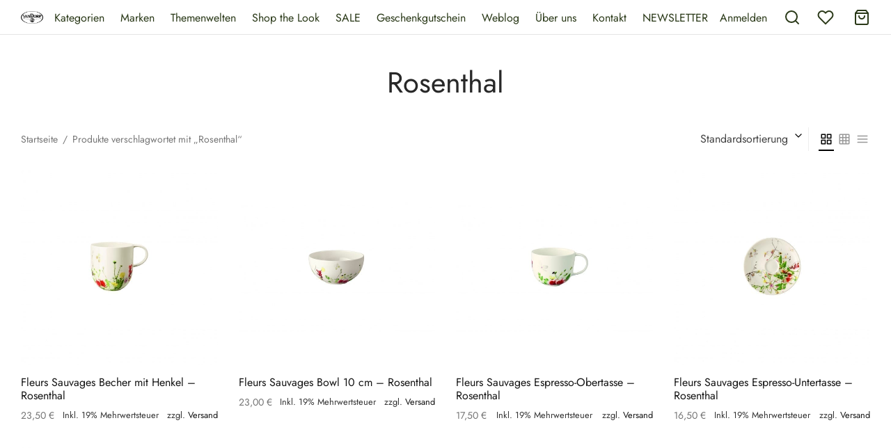

--- FILE ---
content_type: text/html; charset=UTF-8
request_url: https://vandorp-shop.de/product-tag/rosenthal/
body_size: 62570
content:

 <!doctype html>
<html lang="de-DE">
<head>
	<meta charset="UTF-8" />
	<meta name="viewport" content="width=device-width, initial-scale=1.0, minimum-scale=1.0, maximum-scale=1.0, user-scalable=no">
	<link rel="profile" href="https://gmpg.org/xfn/11">
	<link rel="pingback" href="https://vandorp-shop.de/xmlrpc.php">
					<script>document.documentElement.className = document.documentElement.className + ' yes-js js_active js'</script>
			<meta name='robots' content='index, follow, max-image-preview:large, max-snippet:-1, max-video-preview:-1' />

	<!-- This site is optimized with the Yoast SEO plugin v23.1 - https://yoast.com/wordpress/plugins/seo/ -->
	<title>Rosenthal Archives - vanDorp Onlineshop</title>
	<link rel="canonical" href="https://vandorp-shop.de/product-tag/rosenthal/" />
	<link rel="next" href="https://vandorp-shop.de/product-tag/rosenthal/page/2/" />
	<meta property="og:locale" content="de_DE" />
	<meta property="og:type" content="article" />
	<meta property="og:title" content="Rosenthal Archives - vanDorp Onlineshop" />
	<meta property="og:url" content="https://vandorp-shop.de/product-tag/rosenthal/" />
	<meta property="og:site_name" content="vanDorp Onlineshop" />
	<meta name="twitter:card" content="summary_large_image" />
	<script type="application/ld+json" class="yoast-schema-graph">{"@context":"https://schema.org","@graph":[{"@type":"CollectionPage","@id":"https://vandorp-shop.de/product-tag/rosenthal/","url":"https://vandorp-shop.de/product-tag/rosenthal/","name":"Rosenthal Archives - vanDorp Onlineshop","isPartOf":{"@id":"https://vandorp-shop.de/#website"},"primaryImageOfPage":{"@id":"https://vandorp-shop.de/product-tag/rosenthal/#primaryimage"},"image":{"@id":"https://vandorp-shop.de/product-tag/rosenthal/#primaryimage"},"thumbnailUrl":"https://vandorp-shop.de/wp-content/uploads/2021/01/Brillance_Fleurs_Sauvages_Becher_mit_Henkel_10530-405101-15505_1_f25.jpg","breadcrumb":{"@id":"https://vandorp-shop.de/product-tag/rosenthal/#breadcrumb"},"inLanguage":"de"},{"@type":"ImageObject","inLanguage":"de","@id":"https://vandorp-shop.de/product-tag/rosenthal/#primaryimage","url":"https://vandorp-shop.de/wp-content/uploads/2021/01/Brillance_Fleurs_Sauvages_Becher_mit_Henkel_10530-405101-15505_1_f25.jpg","contentUrl":"https://vandorp-shop.de/wp-content/uploads/2021/01/Brillance_Fleurs_Sauvages_Becher_mit_Henkel_10530-405101-15505_1_f25.jpg","width":2500,"height":2500,"caption":"Becher mit Henkel - Fleurs Sauvage Rosenthal"},{"@type":"BreadcrumbList","@id":"https://vandorp-shop.de/product-tag/rosenthal/#breadcrumb","itemListElement":[{"@type":"ListItem","position":1,"name":"Home","item":"https://vandorp-shop.de/"},{"@type":"ListItem","position":2,"name":"Rosenthal"}]},{"@type":"WebSite","@id":"https://vandorp-shop.de/#website","url":"https://vandorp-shop.de/","name":"vanDorp Onlineshop","description":"Alles was Ihr Zuhause schöner macht","potentialAction":[{"@type":"SearchAction","target":{"@type":"EntryPoint","urlTemplate":"https://vandorp-shop.de/?s={search_term_string}"},"query-input":"required name=search_term_string"}],"inLanguage":"de"}]}</script>
	<!-- / Yoast SEO plugin. -->


<link rel="alternate" type="application/rss+xml" title="vanDorp Onlineshop &raquo; Feed" href="https://vandorp-shop.de/feed/" />
<link rel="alternate" type="application/rss+xml" title="vanDorp Onlineshop &raquo; Kommentar-Feed" href="https://vandorp-shop.de/comments/feed/" />
<link rel="alternate" type="application/rss+xml" title="vanDorp Onlineshop &raquo; Rosenthal Schlagwort Feed" href="https://vandorp-shop.de/product-tag/rosenthal/feed/" />
<script>
window._wpemojiSettings = {"baseUrl":"https:\/\/s.w.org\/images\/core\/emoji\/15.0.3\/72x72\/","ext":".png","svgUrl":"https:\/\/s.w.org\/images\/core\/emoji\/15.0.3\/svg\/","svgExt":".svg","source":{"concatemoji":"https:\/\/vandorp-shop.de\/wp-includes\/js\/wp-emoji-release.min.js?ver=6.6.4"}};
/*! This file is auto-generated */
!function(i,n){var o,s,e;function c(e){try{var t={supportTests:e,timestamp:(new Date).valueOf()};sessionStorage.setItem(o,JSON.stringify(t))}catch(e){}}function p(e,t,n){e.clearRect(0,0,e.canvas.width,e.canvas.height),e.fillText(t,0,0);var t=new Uint32Array(e.getImageData(0,0,e.canvas.width,e.canvas.height).data),r=(e.clearRect(0,0,e.canvas.width,e.canvas.height),e.fillText(n,0,0),new Uint32Array(e.getImageData(0,0,e.canvas.width,e.canvas.height).data));return t.every(function(e,t){return e===r[t]})}function u(e,t,n){switch(t){case"flag":return n(e,"\ud83c\udff3\ufe0f\u200d\u26a7\ufe0f","\ud83c\udff3\ufe0f\u200b\u26a7\ufe0f")?!1:!n(e,"\ud83c\uddfa\ud83c\uddf3","\ud83c\uddfa\u200b\ud83c\uddf3")&&!n(e,"\ud83c\udff4\udb40\udc67\udb40\udc62\udb40\udc65\udb40\udc6e\udb40\udc67\udb40\udc7f","\ud83c\udff4\u200b\udb40\udc67\u200b\udb40\udc62\u200b\udb40\udc65\u200b\udb40\udc6e\u200b\udb40\udc67\u200b\udb40\udc7f");case"emoji":return!n(e,"\ud83d\udc26\u200d\u2b1b","\ud83d\udc26\u200b\u2b1b")}return!1}function f(e,t,n){var r="undefined"!=typeof WorkerGlobalScope&&self instanceof WorkerGlobalScope?new OffscreenCanvas(300,150):i.createElement("canvas"),a=r.getContext("2d",{willReadFrequently:!0}),o=(a.textBaseline="top",a.font="600 32px Arial",{});return e.forEach(function(e){o[e]=t(a,e,n)}),o}function t(e){var t=i.createElement("script");t.src=e,t.defer=!0,i.head.appendChild(t)}"undefined"!=typeof Promise&&(o="wpEmojiSettingsSupports",s=["flag","emoji"],n.supports={everything:!0,everythingExceptFlag:!0},e=new Promise(function(e){i.addEventListener("DOMContentLoaded",e,{once:!0})}),new Promise(function(t){var n=function(){try{var e=JSON.parse(sessionStorage.getItem(o));if("object"==typeof e&&"number"==typeof e.timestamp&&(new Date).valueOf()<e.timestamp+604800&&"object"==typeof e.supportTests)return e.supportTests}catch(e){}return null}();if(!n){if("undefined"!=typeof Worker&&"undefined"!=typeof OffscreenCanvas&&"undefined"!=typeof URL&&URL.createObjectURL&&"undefined"!=typeof Blob)try{var e="postMessage("+f.toString()+"("+[JSON.stringify(s),u.toString(),p.toString()].join(",")+"));",r=new Blob([e],{type:"text/javascript"}),a=new Worker(URL.createObjectURL(r),{name:"wpTestEmojiSupports"});return void(a.onmessage=function(e){c(n=e.data),a.terminate(),t(n)})}catch(e){}c(n=f(s,u,p))}t(n)}).then(function(e){for(var t in e)n.supports[t]=e[t],n.supports.everything=n.supports.everything&&n.supports[t],"flag"!==t&&(n.supports.everythingExceptFlag=n.supports.everythingExceptFlag&&n.supports[t]);n.supports.everythingExceptFlag=n.supports.everythingExceptFlag&&!n.supports.flag,n.DOMReady=!1,n.readyCallback=function(){n.DOMReady=!0}}).then(function(){return e}).then(function(){var e;n.supports.everything||(n.readyCallback(),(e=n.source||{}).concatemoji?t(e.concatemoji):e.wpemoji&&e.twemoji&&(t(e.twemoji),t(e.wpemoji)))}))}((window,document),window._wpemojiSettings);
</script>
<link rel='stylesheet' id='german-market-blocks-integrations-css' href='https://vandorp-shop.de/wp-content/plugins/woocommerce-german-market/german-market-blocks/build/integrations.css?ver=3.36' media='all' />
<link rel='stylesheet' id='german-market-checkout-block-checkboxes-css' href='https://vandorp-shop.de/wp-content/plugins/woocommerce-german-market/german-market-blocks/build/blocks/checkout-checkboxes/style-index.css?ver=3.36' media='all' />
<style id='wp-emoji-styles-inline-css'>

	img.wp-smiley, img.emoji {
		display: inline !important;
		border: none !important;
		box-shadow: none !important;
		height: 1em !important;
		width: 1em !important;
		margin: 0 0.07em !important;
		vertical-align: -0.1em !important;
		background: none !important;
		padding: 0 !important;
	}
</style>
<link rel='stylesheet' id='wp-block-library-css' href='https://vandorp-shop.de/wp-includes/css/dist/block-library/style.min.css?ver=6.6.4' media='all' />
<style id='wp-block-library-theme-inline-css'>
.wp-block-audio :where(figcaption){color:#555;font-size:13px;text-align:center}.is-dark-theme .wp-block-audio :where(figcaption){color:#ffffffa6}.wp-block-audio{margin:0 0 1em}.wp-block-code{border:1px solid #ccc;border-radius:4px;font-family:Menlo,Consolas,monaco,monospace;padding:.8em 1em}.wp-block-embed :where(figcaption){color:#555;font-size:13px;text-align:center}.is-dark-theme .wp-block-embed :where(figcaption){color:#ffffffa6}.wp-block-embed{margin:0 0 1em}.blocks-gallery-caption{color:#555;font-size:13px;text-align:center}.is-dark-theme .blocks-gallery-caption{color:#ffffffa6}:root :where(.wp-block-image figcaption){color:#555;font-size:13px;text-align:center}.is-dark-theme :root :where(.wp-block-image figcaption){color:#ffffffa6}.wp-block-image{margin:0 0 1em}.wp-block-pullquote{border-bottom:4px solid;border-top:4px solid;color:currentColor;margin-bottom:1.75em}.wp-block-pullquote cite,.wp-block-pullquote footer,.wp-block-pullquote__citation{color:currentColor;font-size:.8125em;font-style:normal;text-transform:uppercase}.wp-block-quote{border-left:.25em solid;margin:0 0 1.75em;padding-left:1em}.wp-block-quote cite,.wp-block-quote footer{color:currentColor;font-size:.8125em;font-style:normal;position:relative}.wp-block-quote.has-text-align-right{border-left:none;border-right:.25em solid;padding-left:0;padding-right:1em}.wp-block-quote.has-text-align-center{border:none;padding-left:0}.wp-block-quote.is-large,.wp-block-quote.is-style-large,.wp-block-quote.is-style-plain{border:none}.wp-block-search .wp-block-search__label{font-weight:700}.wp-block-search__button{border:1px solid #ccc;padding:.375em .625em}:where(.wp-block-group.has-background){padding:1.25em 2.375em}.wp-block-separator.has-css-opacity{opacity:.4}.wp-block-separator{border:none;border-bottom:2px solid;margin-left:auto;margin-right:auto}.wp-block-separator.has-alpha-channel-opacity{opacity:1}.wp-block-separator:not(.is-style-wide):not(.is-style-dots){width:100px}.wp-block-separator.has-background:not(.is-style-dots){border-bottom:none;height:1px}.wp-block-separator.has-background:not(.is-style-wide):not(.is-style-dots){height:2px}.wp-block-table{margin:0 0 1em}.wp-block-table td,.wp-block-table th{word-break:normal}.wp-block-table :where(figcaption){color:#555;font-size:13px;text-align:center}.is-dark-theme .wp-block-table :where(figcaption){color:#ffffffa6}.wp-block-video :where(figcaption){color:#555;font-size:13px;text-align:center}.is-dark-theme .wp-block-video :where(figcaption){color:#ffffffa6}.wp-block-video{margin:0 0 1em}:root :where(.wp-block-template-part.has-background){margin-bottom:0;margin-top:0;padding:1.25em 2.375em}
</style>
<link rel='stylesheet' id='jquery-selectBox-css' href='https://vandorp-shop.de/wp-content/plugins/yith-woocommerce-wishlist-premium/assets/css/jquery.selectBox.css?ver=1.2.0' media='all' />
<link rel='stylesheet' id='yith-wcwl-font-awesome-css' href='https://vandorp-shop.de/wp-content/plugins/yith-woocommerce-wishlist-premium/assets/css/font-awesome.css?ver=4.7.0' media='all' />
<link rel='stylesheet' id='yith-wcwl-main-css' href='https://vandorp-shop.de/wp-content/plugins/yith-woocommerce-wishlist-premium/assets/css/style.css?ver=3.0.16' media='all' />
<style id='yith-wcwl-main-inline-css'>
.yith-wcwl-share li a{color: #FFFFFF;}.yith-wcwl-share li a:hover{color: #FFFFFF;}.yith-wcwl-share a.facebook{background: #39599E; background-color: #39599E;}.yith-wcwl-share a.facebook:hover{background: #595A5A; background-color: #595A5A;}.yith-wcwl-share a.twitter{background: #45AFE2; background-color: #45AFE2;}.yith-wcwl-share a.twitter:hover{background: #595A5A; background-color: #595A5A;}.yith-wcwl-share a.pinterest{background: #AB2E31; background-color: #AB2E31;}.yith-wcwl-share a.pinterest:hover{background: #595A5A; background-color: #595A5A;}.yith-wcwl-share a.email{background: #FBB102; background-color: #FBB102;}.yith-wcwl-share a.email:hover{background: #595A5A; background-color: #595A5A;}.yith-wcwl-share a.whatsapp{background: #00A901; background-color: #00A901;}.yith-wcwl-share a.whatsapp:hover{background: #595A5A; background-color: #595A5A;}
</style>
<style id='classic-theme-styles-inline-css'>
/*! This file is auto-generated */
.wp-block-button__link{color:#fff;background-color:#32373c;border-radius:9999px;box-shadow:none;text-decoration:none;padding:calc(.667em + 2px) calc(1.333em + 2px);font-size:1.125em}.wp-block-file__button{background:#32373c;color:#fff;text-decoration:none}
</style>
<style id='global-styles-inline-css'>
:root{--wp--preset--aspect-ratio--square: 1;--wp--preset--aspect-ratio--4-3: 4/3;--wp--preset--aspect-ratio--3-4: 3/4;--wp--preset--aspect-ratio--3-2: 3/2;--wp--preset--aspect-ratio--2-3: 2/3;--wp--preset--aspect-ratio--16-9: 16/9;--wp--preset--aspect-ratio--9-16: 9/16;--wp--preset--color--black: #000000;--wp--preset--color--cyan-bluish-gray: #abb8c3;--wp--preset--color--white: #ffffff;--wp--preset--color--pale-pink: #f78da7;--wp--preset--color--vivid-red: #cf2e2e;--wp--preset--color--luminous-vivid-orange: #ff6900;--wp--preset--color--luminous-vivid-amber: #fcb900;--wp--preset--color--light-green-cyan: #7bdcb5;--wp--preset--color--vivid-green-cyan: #00d084;--wp--preset--color--pale-cyan-blue: #8ed1fc;--wp--preset--color--vivid-cyan-blue: #0693e3;--wp--preset--color--vivid-purple: #9b51e0;--wp--preset--color--gutenberg-white: #ffffff;--wp--preset--color--gutenberg-shade: #f8f8f8;--wp--preset--color--gutenberg-gray: #777777;--wp--preset--color--gutenberg-dark: #282828;--wp--preset--color--gutenberg-accent: #b9a16b;--wp--preset--gradient--vivid-cyan-blue-to-vivid-purple: linear-gradient(135deg,rgba(6,147,227,1) 0%,rgb(155,81,224) 100%);--wp--preset--gradient--light-green-cyan-to-vivid-green-cyan: linear-gradient(135deg,rgb(122,220,180) 0%,rgb(0,208,130) 100%);--wp--preset--gradient--luminous-vivid-amber-to-luminous-vivid-orange: linear-gradient(135deg,rgba(252,185,0,1) 0%,rgba(255,105,0,1) 100%);--wp--preset--gradient--luminous-vivid-orange-to-vivid-red: linear-gradient(135deg,rgba(255,105,0,1) 0%,rgb(207,46,46) 100%);--wp--preset--gradient--very-light-gray-to-cyan-bluish-gray: linear-gradient(135deg,rgb(238,238,238) 0%,rgb(169,184,195) 100%);--wp--preset--gradient--cool-to-warm-spectrum: linear-gradient(135deg,rgb(74,234,220) 0%,rgb(151,120,209) 20%,rgb(207,42,186) 40%,rgb(238,44,130) 60%,rgb(251,105,98) 80%,rgb(254,248,76) 100%);--wp--preset--gradient--blush-light-purple: linear-gradient(135deg,rgb(255,206,236) 0%,rgb(152,150,240) 100%);--wp--preset--gradient--blush-bordeaux: linear-gradient(135deg,rgb(254,205,165) 0%,rgb(254,45,45) 50%,rgb(107,0,62) 100%);--wp--preset--gradient--luminous-dusk: linear-gradient(135deg,rgb(255,203,112) 0%,rgb(199,81,192) 50%,rgb(65,88,208) 100%);--wp--preset--gradient--pale-ocean: linear-gradient(135deg,rgb(255,245,203) 0%,rgb(182,227,212) 50%,rgb(51,167,181) 100%);--wp--preset--gradient--electric-grass: linear-gradient(135deg,rgb(202,248,128) 0%,rgb(113,206,126) 100%);--wp--preset--gradient--midnight: linear-gradient(135deg,rgb(2,3,129) 0%,rgb(40,116,252) 100%);--wp--preset--font-size--small: 13px;--wp--preset--font-size--medium: 20px;--wp--preset--font-size--large: 36px;--wp--preset--font-size--x-large: 42px;--wp--preset--font-family--inter: "Inter", sans-serif;--wp--preset--font-family--cardo: Cardo;--wp--preset--spacing--20: 0.44rem;--wp--preset--spacing--30: 0.67rem;--wp--preset--spacing--40: 1rem;--wp--preset--spacing--50: 1.5rem;--wp--preset--spacing--60: 2.25rem;--wp--preset--spacing--70: 3.38rem;--wp--preset--spacing--80: 5.06rem;--wp--preset--shadow--natural: 6px 6px 9px rgba(0, 0, 0, 0.2);--wp--preset--shadow--deep: 12px 12px 50px rgba(0, 0, 0, 0.4);--wp--preset--shadow--sharp: 6px 6px 0px rgba(0, 0, 0, 0.2);--wp--preset--shadow--outlined: 6px 6px 0px -3px rgba(255, 255, 255, 1), 6px 6px rgba(0, 0, 0, 1);--wp--preset--shadow--crisp: 6px 6px 0px rgba(0, 0, 0, 1);}:where(.is-layout-flex){gap: 0.5em;}:where(.is-layout-grid){gap: 0.5em;}body .is-layout-flex{display: flex;}.is-layout-flex{flex-wrap: wrap;align-items: center;}.is-layout-flex > :is(*, div){margin: 0;}body .is-layout-grid{display: grid;}.is-layout-grid > :is(*, div){margin: 0;}:where(.wp-block-columns.is-layout-flex){gap: 2em;}:where(.wp-block-columns.is-layout-grid){gap: 2em;}:where(.wp-block-post-template.is-layout-flex){gap: 1.25em;}:where(.wp-block-post-template.is-layout-grid){gap: 1.25em;}.has-black-color{color: var(--wp--preset--color--black) !important;}.has-cyan-bluish-gray-color{color: var(--wp--preset--color--cyan-bluish-gray) !important;}.has-white-color{color: var(--wp--preset--color--white) !important;}.has-pale-pink-color{color: var(--wp--preset--color--pale-pink) !important;}.has-vivid-red-color{color: var(--wp--preset--color--vivid-red) !important;}.has-luminous-vivid-orange-color{color: var(--wp--preset--color--luminous-vivid-orange) !important;}.has-luminous-vivid-amber-color{color: var(--wp--preset--color--luminous-vivid-amber) !important;}.has-light-green-cyan-color{color: var(--wp--preset--color--light-green-cyan) !important;}.has-vivid-green-cyan-color{color: var(--wp--preset--color--vivid-green-cyan) !important;}.has-pale-cyan-blue-color{color: var(--wp--preset--color--pale-cyan-blue) !important;}.has-vivid-cyan-blue-color{color: var(--wp--preset--color--vivid-cyan-blue) !important;}.has-vivid-purple-color{color: var(--wp--preset--color--vivid-purple) !important;}.has-black-background-color{background-color: var(--wp--preset--color--black) !important;}.has-cyan-bluish-gray-background-color{background-color: var(--wp--preset--color--cyan-bluish-gray) !important;}.has-white-background-color{background-color: var(--wp--preset--color--white) !important;}.has-pale-pink-background-color{background-color: var(--wp--preset--color--pale-pink) !important;}.has-vivid-red-background-color{background-color: var(--wp--preset--color--vivid-red) !important;}.has-luminous-vivid-orange-background-color{background-color: var(--wp--preset--color--luminous-vivid-orange) !important;}.has-luminous-vivid-amber-background-color{background-color: var(--wp--preset--color--luminous-vivid-amber) !important;}.has-light-green-cyan-background-color{background-color: var(--wp--preset--color--light-green-cyan) !important;}.has-vivid-green-cyan-background-color{background-color: var(--wp--preset--color--vivid-green-cyan) !important;}.has-pale-cyan-blue-background-color{background-color: var(--wp--preset--color--pale-cyan-blue) !important;}.has-vivid-cyan-blue-background-color{background-color: var(--wp--preset--color--vivid-cyan-blue) !important;}.has-vivid-purple-background-color{background-color: var(--wp--preset--color--vivid-purple) !important;}.has-black-border-color{border-color: var(--wp--preset--color--black) !important;}.has-cyan-bluish-gray-border-color{border-color: var(--wp--preset--color--cyan-bluish-gray) !important;}.has-white-border-color{border-color: var(--wp--preset--color--white) !important;}.has-pale-pink-border-color{border-color: var(--wp--preset--color--pale-pink) !important;}.has-vivid-red-border-color{border-color: var(--wp--preset--color--vivid-red) !important;}.has-luminous-vivid-orange-border-color{border-color: var(--wp--preset--color--luminous-vivid-orange) !important;}.has-luminous-vivid-amber-border-color{border-color: var(--wp--preset--color--luminous-vivid-amber) !important;}.has-light-green-cyan-border-color{border-color: var(--wp--preset--color--light-green-cyan) !important;}.has-vivid-green-cyan-border-color{border-color: var(--wp--preset--color--vivid-green-cyan) !important;}.has-pale-cyan-blue-border-color{border-color: var(--wp--preset--color--pale-cyan-blue) !important;}.has-vivid-cyan-blue-border-color{border-color: var(--wp--preset--color--vivid-cyan-blue) !important;}.has-vivid-purple-border-color{border-color: var(--wp--preset--color--vivid-purple) !important;}.has-vivid-cyan-blue-to-vivid-purple-gradient-background{background: var(--wp--preset--gradient--vivid-cyan-blue-to-vivid-purple) !important;}.has-light-green-cyan-to-vivid-green-cyan-gradient-background{background: var(--wp--preset--gradient--light-green-cyan-to-vivid-green-cyan) !important;}.has-luminous-vivid-amber-to-luminous-vivid-orange-gradient-background{background: var(--wp--preset--gradient--luminous-vivid-amber-to-luminous-vivid-orange) !important;}.has-luminous-vivid-orange-to-vivid-red-gradient-background{background: var(--wp--preset--gradient--luminous-vivid-orange-to-vivid-red) !important;}.has-very-light-gray-to-cyan-bluish-gray-gradient-background{background: var(--wp--preset--gradient--very-light-gray-to-cyan-bluish-gray) !important;}.has-cool-to-warm-spectrum-gradient-background{background: var(--wp--preset--gradient--cool-to-warm-spectrum) !important;}.has-blush-light-purple-gradient-background{background: var(--wp--preset--gradient--blush-light-purple) !important;}.has-blush-bordeaux-gradient-background{background: var(--wp--preset--gradient--blush-bordeaux) !important;}.has-luminous-dusk-gradient-background{background: var(--wp--preset--gradient--luminous-dusk) !important;}.has-pale-ocean-gradient-background{background: var(--wp--preset--gradient--pale-ocean) !important;}.has-electric-grass-gradient-background{background: var(--wp--preset--gradient--electric-grass) !important;}.has-midnight-gradient-background{background: var(--wp--preset--gradient--midnight) !important;}.has-small-font-size{font-size: var(--wp--preset--font-size--small) !important;}.has-medium-font-size{font-size: var(--wp--preset--font-size--medium) !important;}.has-large-font-size{font-size: var(--wp--preset--font-size--large) !important;}.has-x-large-font-size{font-size: var(--wp--preset--font-size--x-large) !important;}
:where(.wp-block-post-template.is-layout-flex){gap: 1.25em;}:where(.wp-block-post-template.is-layout-grid){gap: 1.25em;}
:where(.wp-block-columns.is-layout-flex){gap: 2em;}:where(.wp-block-columns.is-layout-grid){gap: 2em;}
:root :where(.wp-block-pullquote){font-size: 1.5em;line-height: 1.6;}
</style>
<link rel='stylesheet' id='ncdgw_gift_wrapper_for_wc-css' href='https://vandorp-shop.de/wp-content/plugins/ncdgw_gift_wrapper_for_wc/public/css/ncdgw_gift_wrapper_for_wc-public.css?ver=1.0.0' media='all' />
<link rel='stylesheet' id='rs-plugin-settings-css' href='https://vandorp-shop.de/wp-content/plugins/revslider/public/assets/css/rs6.css?ver=6.3.3' media='all' />
<style id='rs-plugin-settings-inline-css'>
#rs-demo-id {}
</style>
<style id='woocommerce-inline-inline-css'>
.woocommerce form .form-row .required { visibility: visible; }
</style>
<link rel='stylesheet' id='dashicons-css' href='https://vandorp-shop.de/wp-includes/css/dashicons.min.css?ver=6.6.4' media='all' />
<style id='dashicons-inline-css'>
[data-font="Dashicons"]:before {font-family: 'Dashicons' !important;content: attr(data-icon) !important;speak: none !important;font-weight: normal !important;font-variant: normal !important;text-transform: none !important;line-height: 1 !important;font-style: normal !important;-webkit-font-smoothing: antialiased !important;-moz-osx-font-smoothing: grayscale !important;}
</style>
<link rel='stylesheet' id='thickbox-css' href='https://vandorp-shop.de/wp-includes/js/thickbox/thickbox.css?ver=6.6.4' media='all' />
<link rel='stylesheet' id='tag-groups-css-frontend-structure-css' href='https://vandorp-shop.de/wp-content/plugins/tag-groups/assets/css/jquery-ui.structure.min.css?ver=2.0.3' media='all' />
<link rel='stylesheet' id='tag-groups-css-frontend-theme-css' href='https://vandorp-shop.de/wp-content/plugins/tag-groups/assets/css/delta/jquery-ui.theme.min.css?ver=2.0.3' media='all' />
<link rel='stylesheet' id='tag-groups-css-frontend-css' href='https://vandorp-shop.de/wp-content/plugins/tag-groups/assets/css/frontend.min.css?ver=2.0.3' media='all' />
<link rel='stylesheet' id='woocommerce_prettyPhoto_css-css' href='//vandorp-shop.de/wp-content/plugins/woocommerce/assets/css/prettyPhoto.css?ver=6.6.4' media='all' />
<link rel='stylesheet' id='goya-style-css' href='https://vandorp-shop.de/wp-content/themes/goya/style.css?ver=6.6.4' media='all' />
<link rel='stylesheet' id='goya-child-style-css' href='https://vandorp-shop.de/wp-content/themes/goya-child/style.css?ver=1.0' media='all' />
<link rel='stylesheet' id='goya-icons-css' href='https://vandorp-shop.de/wp-content/themes/goya/assets/icons/theme-icons/style.css?ver=1.0.4.1' media='all' />
<link rel='stylesheet' id='goya-grid-css' href='https://vandorp-shop.de/wp-content/themes/goya/assets/css/grid.css?ver=1.0.4.1' media='all' />
<link rel='stylesheet' id='goya-core-css' href='https://vandorp-shop.de/wp-content/themes/goya/assets/css/core.css?ver=1.0.4.1' media='all' />
<link rel='stylesheet' id='goya-wishlist-css' href='https://vandorp-shop.de/wp-content/themes/goya/assets/css/wishlist.css?ver=1.0.4.1' media='all' />
<link rel='stylesheet' id='goya-shop-css' href='https://vandorp-shop.de/wp-content/themes/goya/assets/css/shop.css?ver=1.0.4.1' media='all' />
<link rel='stylesheet' id='goya-elements-css' href='https://vandorp-shop.de/wp-content/themes/goya/assets/css/vc-elements.css?ver=1.0.4.1' media='all' />
<style id='goya-customizer-styles-inline-css'>
.theme-goya .site-header .main-navigation,.theme-goya .site-header .secondary-navigation,.theme-goya .post .post-title h3,.theme-goya .products .product .product-title h3,.theme-goya .et-portfolio .type-portfolio h3,.theme-goya .font-catcher {font-family:inherit;font-weight:inherit;font-style:inherit;}body,blockquote cite,div.vc_progress_bar .vc_single_bar .vc_label,div.vc_toggle_size_sm .vc_toggle_title h4 {font-size:16px;}.wp-caption-text,.woocommerce-breadcrumb,.post.listing .listing_content .post-meta,.footer-bar .footer-bar-content,.side-menu .mobile-widgets p,.side-menu .side-widgets p,.products .product.product-category a div h2 .count,#payment .payment_methods li .payment_box,#payment .payment_methods li a.about_paypal,.et-product-detail .summary .sizing_guide,#reviews .commentlist li .comment-text .woocommerce-review__verified,#reviews .commentlist li .comment-text .woocommerce-review__published-date,.commentlist > li .comment-meta,.widget .type-post .post-meta,.widget_rss .rss-date,.wp-block-latest-comments__comment-date,.wp-block-latest-posts__post-date,.commentlist > li .reply,.comment-reply-title small,.commentlist .bypostauthor .post-author,.commentlist .bypostauthor > .comment-body .fn:after,.et-portfolio.et-portfolio-style-hover-card .type-portfolio .et-portfolio-excerpt {font-size:14px;}h1, h2, h3, h4, h5, h6{color:#282828;}.button,input[type=submit]{background-color:#282828;}.et-product-detail .single_add_to_cart_button,.sticky-product-bar .single_add_to_cart_button,.sticky-product-bar .add_to_cart_button,.products:not(.shop_display_list) .et-listing-style4 .after_shop_loop_actions .add_to_cart_button.button,.woocommerce-mini-cart__buttons .button.checkout,.button.checkout-button,#place_order.button,.woocommerce .argmc-wrapper .argmc-nav-buttons .argmc-submit,.wishlist_table .add_to_cart.button {background-color:#000000;}.product-showcase-light-text .showcase-inner .single_add_to_cart_button {color:#181818;background-color:#ffffff;}.button.outlined,.button.outlined:hover,.woocommerce-Reviews .comment-reply-title:hover {color:#282828;opacity:1;}input[type="text"],input[type="password"],input[type="number"],input[type="date"],input[type="datetime"],input[type="datetime-local"],input[type="time"],input[type="month"],input[type="week"],input[type="email"],input[type="search"],input[type="tel"],input[type="url"],input.input-text,select,textarea,.nf-form-cont .nf-form-content .list-select-wrap .nf-field-element > div,.nf-form-cont .nf-form-content input:not([type="button"]),.nf-form-cont .nf-form-content textarea,.nf-form-cont .nf-form-content .submit-wrap .ninja-forms-field,.button,.el-style-border-bottom .mc4wp-form-fields input[type="email"],.comment-form-rating,.woocommerce a.ywsl-social,.login a.ywsl-social,input[type=submit],.select2.select2-container--default .select2-selection--single,.woocommerce .woocommerce-MyAccount-content .shop_table .woocommerce-button,.woocommerce .sticky-product-bar .quantity,.woocommerce .et-product-detail .summary .quantity,div.argmc-customer-details,div.argmc-wrapper .argmc-billing-details,div.argmc-wrapper .argmc-shipping-details,.et-product-detail .summary .yith-wcwl-add-to-wishlist > div > a,.wishlist_table .add_to_cart.button,.yith-wcwl-add-button a.add_to_wishlist,.yith-wcwl-popup-button a.add_to_wishlist,.wishlist_table a.ask-an-estimate-button,.wishlist-title a.show-title-form,.hidden-title-form a.hide-title-form,.woocommerce .yith-wcwl-wishlist-new button,.wishlist_manage_table a.create-new-wishlist,.wishlist_manage_table button.submit-wishlist-changes,.yith-wcwl-wishlist-search-form button.wishlist-search-button,#side-filters.side-panel .et-close {border-radius:0px;}.et-banner .et-banner-content .et-banner-title.color-accent,.et-banner .et-banner-content .et-banner-subtitle.color-accent,.et-banner .et-banner-content .et-banner-link.link.color-accent,.et-banner .et-banner-content .et-banner-link.link.color-accent:hover,.et-banner .et-banner-content .et-banner-link.outlined.color-accent,.et-banner .et-banner-content .et-banner-link.outlined.color-accent:hover {color:#b9a16b;}.et-banner .et-banner-content .et-banner-subtitle.tag_style.color-accent,.et-banner .et-banner-content .et-banner-link.solid.color-accent,.et-banner .et-banner-content .et-banner-link.solid.color-accent:hover {background:#b9a16b;}.et-iconbox.icon-style-background.icon-color-accent .et-feature-icon {background:#b9a16b;}.et-iconbox.icon-style-border.icon-color-accent .et-feature-icon,.et-iconbox.icon-style-simple.icon-color-accent .et-feature-icon {color:#b9a16b;}.et-counter.counter-color-accent .h1,.et-counter.icon-color-accent i {color:#b9a16b;}.et_btn.solid.color-accent {background:#b9a16b;}.et_btn.link.color-accent,.et_btn.outlined.color-accent,.et_btn.outlined.color-accent:hover {color:#b9a16b;}.et-animatype.color-accent .et-animated-entry,.et-stroketype.color-accent *{color:#b9a16b;}.slick-prev:hover,.slick-next:hover,.flex-prev:hover,.flex-next:hover,.mfp-wrap.quick-search .mfp-content [type="submit"],.et-close,.single-product .pswp__button:hover,.content404 h4,.et-cart-empty .cart-empty,.woocommerce-tabs .tabs li a span,.woo-variation-gallery-wrapper .woo-variation-gallery-trigger:hover:after,.mobile-menu li.menu-item-has-children.active > .et-menu-toggle:after,.mobile-menu li.menu-item-has-children > .et-menu-toggle:hover,.remove:hover, a.remove:hover,span.minicart-counter.et-count-zero,.tag-cloud-link .tag-link-count,.star-rating > span:before,.comment-form-rating .stars > span:before,.wpmc-tabs-wrapper li.wpmc-tab-item.current,div.argmc-wrapper .tab-completed-icon:before,div.argmc-wrapper .argmc-tab-item.completed .argmc-tab-number,.widget .wc-layered-nav-rating.chosen,.widget ul li.active,.woocommerce .widget_layered_nav ul.yith-wcan-list li.chosen a,.woocommerce .widget_layered_nav ul.yith-wcan-label li.chosen a,.widget.widget_layered_nav li.chosen a, .widget.widget_layered_nav li.current-cat a,.widget.widget_layered_nav_filters li.chosen a,.widget.widget_layered_nav_filters li.current-cat a,.et-wp-gallery-popup .mfp-arrow {color:#b9a16b;}.accent-color:not(.fancy-tag),.accent-color:not(.fancy-tag) .wpb_wrapper > h1,.accent-color:not(.fancy-tag) .wpb_wrapper > h2,.accent-color:not(.fancy-tag) .wpb_wrapper > h3,.accent-color:not(.fancy-tag) .wpb_wrapper > h4,.accent-color:not(.fancy-tag) .wpb_wrapper > h5,.accent-color:not(.fancy-tag) .wpb_wrapper > h6,.accent-color:not(.fancy-tag) .wpb_wrapper > p {color:#b9a16b !important;}.accent-color.fancy-tag,.wpb_text_column .accent-color.fancy-tag:last-child,.accent-color.fancy-tag .wpb_wrapper > h1,.accent-color.fancy-tag .wpb_wrapper > h2,.accent-color.fancy-tag .wpb_wrapper > h3,.accent-color.fancy-tag .wpb_wrapper > h4,.accent-color.fancy-tag .wpb_wrapper > h5,.accent-color.fancy-tag .wpb_wrapper > h6,.accent-color.fancy-tag .wpb_wrapper > p {background-color:#b9a16b;}.wpmc-tabs-wrapper li.wpmc-tab-item.current .wpmc-tab-number,.wpmc-tabs-wrapper li.wpmc-tab-item.current:before,.tag-cloud-link:hover,div.argmc-wrapper .argmc-tab-item.completed .argmc-tab-number,div.argmc-wrapper .argmc-tab-item.current .argmc-tab-number,div.argmc-wrapper .argmc-tab-item.last.current + .argmc-tab-item:hover .argmc-tab-number,.woocommerce .widget_layered_nav ul.yith-wcan-list li.chosen a,.woocommerce .widget_layered_nav ul.yith-wcan-label li.chosen a,.widget.widget_layered_nav li.chosen a,.widget.widget_layered_nav li.current-cat a,.widget.widget_layered_nav_filters li.chosen a,.widget.widget_layered_nav_filters li.current-cat a,.widget.widget_layered_nav .et-widget-color-filter li.chosen a:hover:before,.woocommerce-product-gallery .flex-control-thumbs li img.flex-active {border-color:#b9a16b;}.mfp-close.scissors-close:hover:before,.mfp-close.scissors-close:hover:after,.remove:hover:before,.remove:hover:after,#side-cart .remove:hover:before,#side-cart .remove:hover:after,#side-cart.dark .remove:hover:before,#side-cart.dark .remove:hover:after,#side-filters.ajax-loader .et-close,.vc_progress_bar.vc_progress-bar-color-bar_orange .vc_single_bar span.vc_bar,span.minicart-counter,.et-active-filters-count,div.argmc-wrapper .argmc-tab-item.current .argmc-tab-number,div.argmc-wrapper .argmc-tab-item.visited:hover .argmc-tab-number,div.argmc-wrapper .argmc-tab-item.last.current + .argmc-tab-item:hover .argmc-tab-number,.slick-dots li button:hover,.wpb_column.et-light-column .postline:before,.wpb_column.et-light-column .postline-medium:before,.wpb_column.et-light-column .postline-large:before,.et-feat-video-btn:hover .et-featured-video-icon:after,.post.type-post.sticky .entry-title a:after {background-color:#b9a16b;}div.argmc-wrapper .argmc-tab-item.visited:before {border-bottom-color:#b9a16b;}.yith-wcan-loading:after,.blockUI.blockOverlay:after,.easyzoom-notice:after,.woocommerce-product-gallery__wrapper .slick:after,.add_to_cart_button.loading:after,.et-loader:after {background-color:#b9a16b;}.fancy-title,h1.fancy-title,h2.fancy-title,h3.fancy-title,h4.fancy-title,h5.fancy-title,h6.fancy-title {color:#b9a16b}.fancy-tag,h1.fancy-tag,h2.fancy-tag,h3.fancy-tag,h4.fancy-tag,h5.fancy-tag,h6.fancy-tag {background-color:#282828}.header,.header-spacer,.product-header-spacer {height:50px;}.page-header-transparent .hero-header .hero-title {padding-top:50px;}@media only screen and (min-width:992px) {.et-product-detail.et-product-layout-no-padding.product-header-transparent .showcase-inner .product-information {padding-top:50px;}.header_on_scroll:not(.megamenu-active) .header,.header_on_scroll:not(.megamenu-active) .header-spacer,.header_on_scroll:not(.megamenu-active) .product-header-spacer {height:50px;}}@media only screen and (max-width:991px) {.header,.header_on_scroll .header,.header-spacer,.product-header-spacer {height:55px;}.page-header-transparent .hero-header .hero-title {padding-top:55px;}}@media screen and (min-width:576px) and (max-width:767px) {.sticky-product-bar {height:55px;}.product-bar-visible.single-product.fixed-product-bar-bottom .footer {margin-bottom:55px;}.product-bar-visible.single-product.fixed-product-bar-bottom #scroll_to_top.active {bottom:65px;}}.header .menu-holder {min-height:36px;}@media only screen and (max-width:767px) {.header .menu-holder {min-height:40px;}}.header .logolink .logoimg {max-height:35px;}@media only screen and (max-width:767px) {.header .logolink .logoimg {max-height:40px;}}@media only screen and (min-width:992px) { .header_on_scroll:not(.megamenu-active) .header .logolink .logoimg { max-height:25px; }}.top-bar {background-color:#28513a;height:40px;line-height:40px;}.top-bar,.top-bar a,.top-bar .selected {color:#eeeeee;}.et-global-campaign {background-color:#81d8d0;color:#ffffff;height:40px;}.et-global-campaign .remove:before,.et-global-campaign .remove:after {background-color:#ffffff;}.page-header-regular .header,.header_on_scroll .header {background-color:#ffffff;}@media only screen and (max-width:576px) {.page-header-transparent:not(.header-transparent-mobiles):not(.header_on_scroll) .header {background-color:#ffffff;}}.header a,.header .menu-toggle,.header .goya-search button {color:#2a3918;}@media only screen and (max-width:767px) {.sticky-header-light .header .menu-toggle:hover,.header-transparent-mobiles.sticky-header-light.header_on_scroll .header a.icon,.header-transparent-mobiles.sticky-header-light.header_on_scroll .header .menu-toggle,.header-transparent-mobiles.light-title:not(.header_on_scroll) .header a.icon,.header-transparent-mobiles.light-title:not(.header_on_scroll) .header .menu-toggle {color:#ffffff;}}@media only screen and (min-width:768px) {.light-title:not(.header_on_scroll) .header .site-title,.light-title:not(.header_on_scroll) .header .et-header-menu>li> a,.sticky-header-light.header_on_scroll .header .et-header-menu>li> a,.light-title:not(.header_on_scroll) span.minicart-counter.et-count-zero,.sticky-header-light.header_on_scroll .header .icon,.sticky-header-light.header_on_scroll .header .menu-toggle,.light-title:not(.header_on_scroll) .header .icon,.light-title:not(.header_on_scroll) .header .menu-toggle {color:#ffffff;}}.et-header-menu .menu-label,.mobile-menu .menu-label {background-color:#aaaaaa;}.et-header-menu ul.sub-menu:before,.et-header-menu .sub-menu .sub-menu {background-color:#ffffff;}.et-header-menu>li.menu-item-has-children > a:after {border-bottom-color:#ffffff;}.et-header-menu ul.sub-menu li a {color:#444444;}.side-panel .mobile-bar,.side-panel .mobile-bar.dark {background:#f8f8f8;}.side-mobile-menu,.side-mobile-menu.dark { background:#ffffff;}.side-fullscreen-menu,.side-fullscreen-menu.dark { background:#ffffff;}.site-footer,.site-footer.dark {background-color:#212529;}.site-footer .footer-bar.custom-color-1,.site-footer .footer-bar.custom-color-1.dark {background-color:#2d2d2d;}.mfp #et-quickview {max-width:960px;}.et-shop-widget-scroll{max-height:300px;}.star-rating > span:before,.comment-form-rating .stars > span:before {color:#282828;}.product-inner .badge.onsale,.wc-block-grid .wc-block-grid__products .wc-block-grid__product .wc-block-grid__product-onsale {color:#ef5c5c;background-color:#ffffff;}.et-product-detail .summary .badge.onsale {border-color:#ef5c5c;}.product-inner .badge.new {color:#585858;background-color:#ffffff;}.product-inner .badge.out-of-stock {color:#585858;background-color:#ffffff;}@media screen and (min-width:768px) {.wc-block-grid__products .wc-block-grid__product .wc-block-grid__product-image {margin-top:5px;}.wc-block-grid__products .wc-block-grid__product:hover .wc-block-grid__product-image {transform:translateY(-5px);}.wc-block-grid__products .wc-block-grid__product:hover .wc-block-grid__product-image img {-moz-transform:scale(1.05, 1.05);-ms-transform:scale(1.05, 1.05);-webkit-transform:scale(1.05, 1.05);transform:scale(1.05, 1.05);}}.et-blog.hero-header .hero-title {background-color:#f8f8f8;}.post.post-detail.hero-title .post-featured.title-wrap {background-color:#f8f8f8;}.has-gutenberg-white-color { color:#ffffff !important; }.has-gutenberg-white-background-color { background-color:#ffffff; }.wp-block-button.outlined .has-gutenberg-white-color { border-color:#ffffff !important; background-color:transparent !important; }.has-gutenberg-shade-color { color:#f8f8f8 !important; }.has-gutenberg-shade-background-color { background-color:#f8f8f8; }.wp-block-button.outlined .has-gutenberg-shade-color { border-color:#f8f8f8 !important; background-color:transparent !important; }.has-gutenberg-gray-color { color:#777777 !important; }.has-gutenberg-gray-background-color { background-color:#777777; }.wp-block-button.outlined .has-gutenberg-gray-color { border-color:#777777 !important; background-color:transparent !important; }.has-gutenberg-dark-color { color:#282828 !important; }.has-gutenberg-dark-background-color { background-color:#282828; }.wp-block-button.outlined .has-gutenberg-dark-color { border-color:#282828 !important; background-color:transparent !important; }.has-gutenberg-accent-color { color:#b9a16b !important; }.has-gutenberg-accent-background-color { background-color:#b9a16b; }.wp-block-button.outlined .has-gutenberg-accent-color { border-color:#b9a16b !important; background-color:transparent !important; }.commentlist .bypostauthor > .comment-body .fn:after {content:'Post Author';}.et-inline-validation-notices .form-row.woocommerce-invalid-required-field:after{content:'Pflichtfeld';}.post.type-post.sticky .entry-title a:after {content:'Featured';}
</style>
<link rel='stylesheet' id='borlabs-cookie-css' href='https://vandorp-shop.de/wp-content/cache/borlabs-cookie/borlabs-cookie_1_de.css?ver=2.2.68-17' media='all' />
<link rel='stylesheet' id='js_composer_front-css' href='https://vandorp-shop.de/wp-content/plugins/js_composer/assets/css/js_composer.min.css?ver=6.5.0' media='all' />
<link rel='stylesheet' id='german-market-blocks-order-button-position-css' href='https://vandorp-shop.de/wp-content/plugins/woocommerce-german-market/german-market-blocks/additional-css/order-button-checkout-fields.css?ver=3.36' media='all' />
<link rel='stylesheet' id='woocommerce-de_frontend_styles-css' href='https://vandorp-shop.de/wp-content/plugins/woocommerce-german-market/css/frontend.min.css?ver=3.36' media='all' />
<link rel='stylesheet' id='sib-front-css-css' href='https://vandorp-shop.de/wp-content/plugins/mailin/css/mailin-front.css?ver=6.6.4' media='all' />
<script type="text/template" id="tmpl-variation-template">
	<div class="woocommerce-variation-description">{{{ data.variation.variation_description }}}</div>
	<div class="woocommerce-variation-price">{{{ data.variation.price_html }}}</div>
	<div class="woocommerce-variation-availability">{{{ data.variation.availability_html }}}</div>
</script>
<script type="text/template" id="tmpl-unavailable-variation-template">
	<p>Dieses Produkt ist leider nicht verfügbar. Bitte wähle eine andere Kombination.</p>
</script>
<script src="https://vandorp-shop.de/wp-includes/js/jquery/jquery.min.js?ver=3.7.1" id="jquery-core-js"></script>
<script src="https://vandorp-shop.de/wp-includes/js/jquery/jquery-migrate.min.js?ver=3.4.1" id="jquery-migrate-js"></script>
<script src="https://vandorp-shop.de/wp-content/plugins/ncdgw_gift_wrapper_for_wc/public/js/ncdgw_gift_wrapper_for_wc-public.js?ver=1.0.0" id="ncdgw_gift_wrapper_for_wc-js"></script>
<script src="https://vandorp-shop.de/wp-content/plugins/revslider/public/assets/js/rbtools.min.js?ver=6.3.3" id="tp-tools-js"></script>
<script src="https://vandorp-shop.de/wp-content/plugins/revslider/public/assets/js/rs6.min.js?ver=6.3.3" id="revmin-js"></script>
<script src="https://vandorp-shop.de/wp-content/plugins/woocommerce/assets/js/jquery-blockui/jquery.blockUI.min.js?ver=2.7.0-wc.9.1.5" id="jquery-blockui-js" data-wp-strategy="defer"></script>
<script id="wc-add-to-cart-js-extra">
var wc_add_to_cart_params = {"ajax_url":"\/wp-admin\/admin-ajax.php","wc_ajax_url":"\/?wc-ajax=%%endpoint%%","i18n_view_cart":"Warenkorb anzeigen","cart_url":"https:\/\/vandorp-shop.de\/warenkorb\/","is_cart":"","cart_redirect_after_add":"no"};
</script>
<script src="https://vandorp-shop.de/wp-content/plugins/woocommerce/assets/js/frontend/add-to-cart.min.js?ver=9.1.5" id="wc-add-to-cart-js" data-wp-strategy="defer"></script>
<script src="https://vandorp-shop.de/wp-content/plugins/woocommerce/assets/js/js-cookie/js.cookie.min.js?ver=2.1.4-wc.9.1.5" id="js-cookie-js" defer data-wp-strategy="defer"></script>
<script id="woocommerce-js-extra">
var woocommerce_params = {"ajax_url":"\/wp-admin\/admin-ajax.php","wc_ajax_url":"\/?wc-ajax=%%endpoint%%"};
</script>
<script src="https://vandorp-shop.de/wp-content/plugins/woocommerce/assets/js/frontend/woocommerce.min.js?ver=9.1.5" id="woocommerce-js" defer data-wp-strategy="defer"></script>
<script src="https://vandorp-shop.de/wp-content/plugins/js_composer/assets/js/vendors/woocommerce-add-to-cart.js?ver=6.5.0" id="vc_woocommerce-add-to-cart-js-js"></script>
<script src="https://vandorp-shop.de/wp-content/plugins/tag-groups/assets/js/frontend.min.js?ver=2.0.3" id="tag-groups-js-frontend-js"></script>
<script src="https://vandorp-shop.de/wp-content/themes/goya/assets/js/vendor/jquery.cookie.js?ver=1.4.1" id="cookie-js"></script>
<script id="pw-gift-cards-js-extra">
var pwgc = {"ajaxurl":"\/wp-admin\/admin-ajax.php","denomination_attribute_slug":"gift-card-amount","other_amount_prompt":"Other amount","reload_key":"pw_gift_card_reload_number","decimal_places":"2","decimal_separator":",","thousand_separator":".","max_message_characters":"500","balance_check_icon":"<i class=\"fas fa-cog fa-spin fa-3x\"><\/i>","allow_multiple_recipients":"yes","pikaday":{"format":"YYYY-MM-DD","firstDay":1},"i18n":{"custom_amount_required_error":"Ben\u00f6tigt","debit_amount_prompt":"Zu belastender Betrag?","debit_note_prompt":"Notiz","min_amount_error":"Minimalbetrag &euro;","max_amount_error":"Maximalbetrag &euro;","invalid_recipient_error":"Das Feld \"An\" sollte nur E-Mail-Adressen enthalten. Folgende Empf\u00e4nger sehen nicht aus wie g\u00fcltige E-Mail-Adressen:","previousMonth":"","nextMonth":"","jan":"Januar","feb":"Februar","mar":"M\u00e4rz","apr":"April","may":"Mai","jun":"Juni","jul":"Juli","aug":"August","sep":"September","oct":"Oktober","nov":"November","dec":"Dezember","sun":"So","mon":"Mo","tue":"Di","wed":"Mi","thu":"Do","fri":"Fr","sat":"Sa","sunday":"Sonntag","monday":"Montag","tuesday":"Dienstag","wednesday":"Mittwoch","thursday":"Donnerstag","friday":"Freitag","saturday":"Samstag"},"nonces":{"check_balance":"fcbe8f0654","debit_balance":"47deba3440","apply_gift_card":"388a6cc8e3","remove_card":"b05ffb4ab2"},"preview_email_url":"https:\/\/vandorp-shop.de?pwgc=1769061195","preview_email_pdf":"","example_gift_card_number":"1234-WXYZ-5678-ABCD"};
</script>
<script src="https://vandorp-shop.de/wp-content/plugins/pw-gift-cards/assets/js/pw-gift-cards.js?ver=1.331" defer="defer" type="text/javascript"></script>
<script id="sib-front-js-js-extra">
var sibErrMsg = {"invalidMail":"Please fill out valid email address","requiredField":"Please fill out required fields","invalidDateFormat":"Please fill out valid date format","invalidSMSFormat":"Please fill out valid phone number"};
var ajax_sib_front_object = {"ajax_url":"https:\/\/vandorp-shop.de\/wp-admin\/admin-ajax.php","ajax_nonce":"69b27223a4","flag_url":"https:\/\/vandorp-shop.de\/wp-content\/plugins\/mailin\/img\/flags\/"};
</script>
<script src="https://vandorp-shop.de/wp-content/plugins/mailin/js/mailin-front.js?ver=1722585798" id="sib-front-js-js"></script>
<link rel="https://api.w.org/" href="https://vandorp-shop.de/wp-json/" /><link rel="alternate" title="JSON" type="application/json" href="https://vandorp-shop.de/wp-json/wp/v2/product_tag/540/" /><link rel="EditURI" type="application/rsd+xml" title="RSD" href="https://vandorp-shop.de/xmlrpc.php?rsd" />
<meta name="generator" content="WordPress 6.6.4" />
<meta name="generator" content="WooCommerce 9.1.5" />
<meta name="generator" content="WPML ver:4.4.4 stt:3;" />
<meta name="google-site-verification" content="yr_Y7LVbcjIm5Q7jlOp0VIDiuXvgl4eC8cfTYWIdTlA" /><style type="text/css">		</style>
				<script>
			document.documentElement.className = document.documentElement.className.replace( 'no-js', 'js' );
		</script>
				<style>
			.no-js img.lazyload { display: none; }
			figure.wp-block-image img.lazyloading { min-width: 150px; }
							.lazyload, .lazyloading { opacity: 0; }
				.lazyloaded {
					opacity: 1;
					transition: opacity 400ms;
					transition-delay: 0ms;
				}
					</style>
			<noscript><style>.woocommerce-product-gallery{ opacity: 1 !important; }</style></noscript>
	<meta name="generator" content="Powered by WPBakery Page Builder - drag and drop page builder for WordPress."/>
<style type="text/css">
body.custom-background #wrapper { background-color: #ffffff; }
</style>
<meta name="generator" content="Powered by Slider Revolution 6.3.3 - responsive, Mobile-Friendly Slider Plugin for WordPress with comfortable drag and drop interface." />
<style id='wp-fonts-local'>
@font-face{font-family:Inter;font-style:normal;font-weight:300 900;font-display:fallback;src:url('https://vandorp-shop.de/wp-content/plugins/woocommerce/assets/fonts/Inter-VariableFont_slnt,wght.woff2') format('woff2');font-stretch:normal;}
@font-face{font-family:Cardo;font-style:normal;font-weight:400;font-display:fallback;src:url('https://vandorp-shop.de/wp-content/plugins/woocommerce/assets/fonts/cardo_normal_400.woff2') format('woff2');}
</style>
<link rel="icon" href="https://vandorp-shop.de/wp-content/uploads/2024/03/cropped-vD-Logo-min.-Fav-1-32x32.png" sizes="32x32" />
<link rel="icon" href="https://vandorp-shop.de/wp-content/uploads/2024/03/cropped-vD-Logo-min.-Fav-1-192x192.png" sizes="192x192" />
<link rel="apple-touch-icon" href="https://vandorp-shop.de/wp-content/uploads/2024/03/cropped-vD-Logo-min.-Fav-1-180x180.png" />
<meta name="msapplication-TileImage" content="https://vandorp-shop.de/wp-content/uploads/2024/03/cropped-vD-Logo-min.-Fav-1-270x270.png" />
<script type="text/javascript">function setREVStartSize(e){
			//window.requestAnimationFrame(function() {				 
				window.RSIW = window.RSIW===undefined ? window.innerWidth : window.RSIW;	
				window.RSIH = window.RSIH===undefined ? window.innerHeight : window.RSIH;	
				try {								
					var pw = document.getElementById(e.c).parentNode.offsetWidth,
						newh;
					pw = pw===0 || isNaN(pw) ? window.RSIW : pw;
					e.tabw = e.tabw===undefined ? 0 : parseInt(e.tabw);
					e.thumbw = e.thumbw===undefined ? 0 : parseInt(e.thumbw);
					e.tabh = e.tabh===undefined ? 0 : parseInt(e.tabh);
					e.thumbh = e.thumbh===undefined ? 0 : parseInt(e.thumbh);
					e.tabhide = e.tabhide===undefined ? 0 : parseInt(e.tabhide);
					e.thumbhide = e.thumbhide===undefined ? 0 : parseInt(e.thumbhide);
					e.mh = e.mh===undefined || e.mh=="" || e.mh==="auto" ? 0 : parseInt(e.mh,0);		
					if(e.layout==="fullscreen" || e.l==="fullscreen") 						
						newh = Math.max(e.mh,window.RSIH);					
					else{					
						e.gw = Array.isArray(e.gw) ? e.gw : [e.gw];
						for (var i in e.rl) if (e.gw[i]===undefined || e.gw[i]===0) e.gw[i] = e.gw[i-1];					
						e.gh = e.el===undefined || e.el==="" || (Array.isArray(e.el) && e.el.length==0)? e.gh : e.el;
						e.gh = Array.isArray(e.gh) ? e.gh : [e.gh];
						for (var i in e.rl) if (e.gh[i]===undefined || e.gh[i]===0) e.gh[i] = e.gh[i-1];
											
						var nl = new Array(e.rl.length),
							ix = 0,						
							sl;					
						e.tabw = e.tabhide>=pw ? 0 : e.tabw;
						e.thumbw = e.thumbhide>=pw ? 0 : e.thumbw;
						e.tabh = e.tabhide>=pw ? 0 : e.tabh;
						e.thumbh = e.thumbhide>=pw ? 0 : e.thumbh;					
						for (var i in e.rl) nl[i] = e.rl[i]<window.RSIW ? 0 : e.rl[i];
						sl = nl[0];									
						for (var i in nl) if (sl>nl[i] && nl[i]>0) { sl = nl[i]; ix=i;}															
						var m = pw>(e.gw[ix]+e.tabw+e.thumbw) ? 1 : (pw-(e.tabw+e.thumbw)) / (e.gw[ix]);					
						newh =  (e.gh[ix] * m) + (e.tabh + e.thumbh);
					}				
					if(window.rs_init_css===undefined) window.rs_init_css = document.head.appendChild(document.createElement("style"));					
					document.getElementById(e.c).height = newh+"px";
					window.rs_init_css.innerHTML += "#"+e.c+"_wrapper { height: "+newh+"px }";				
				} catch(e){
					console.log("Failure at Presize of Slider:" + e)
				}					   
			//});
		  };</script>
		<style id="wp-custom-css">
			.postid-8123 .woocommerce-product-attributes-item__label {
	display: none;
}
.et-feature-icon {
		font-size: 40px !important;
} 
#header {
 background: rgba(255,255,255,0.6);
}   
.products .product.product-category .category-caption:before {
    background: none;
}
.products .product.product-category .category-caption h2, .products .product.product-category .category-caption h2 .count {
    color: #000;
	  visibility: hidden;
}
.products .product.product-category:hover a {
    width: 100%;
}		</style>
		<style id="kirki-inline-styles">.header,.header-spacer,.product-header-spacer{height:50px;}.header .logolink .logoimg{max-height:35px;}.page-header-regular .header, .header_on_scroll .header{background-color:#ffffff;}.header .goya-search button,.header .menu-toggle,.header a{color:#2a3918;}.et-header-menu .menu-label{background-color:#aaaaaa;}.et-header-menu li >.sub-menu > li{width:240px;}.et-header-menu ul.sub-menu li a{color:#444444;}.et-header-menu .sub-menu .sub-menu,.et-header-menu ul.sub-menu:before{background-color:#ffffff;}.et-header-menu>li.menu-item-has-children > a:after{border-bottom-color:#ffffff;}.side-panel .mobile-bar,.side-panel .mobile-bar.dark{background-color:#f8f8f8;}.side-fullscreen-menu,.side-fullscreen-menu.dark{background-color:#ffffff;}.side-menu.side-mobile-menu,.side-menu.side-mobile-menu.dark{background-color:#ffffff;}.site-footer,.site-footer.dark{background-color:#212529;}.mfp #et-quickview{max-width:960px;}.et-product-detail .single_add_to_cart_button, .sticky-product-bar .single_add_to_cart_button, .sticky-product-bar .add_to_cart_button, .products:not(.shop_display_list) .et-listing-style4 .after_shop_loop_actions .add_to_cart_button.button, .woocommerce-mini-cart__buttons .button.checkout, .button.checkout-button, #place_order.button, .woocommerce .argmc-wrapper .argmc-nav-buttons .argmc-submit, .wishlist_table .add_to_cart.button{background-color:#000000;}.product-showcase-light-text .showcase-inner .single_add_to_cart_button{background-color:#ffffff;}.product-showcase-light-text .et-product-detail .single_add_to_cart_button{color:#181818;}.star-rating > span:before, .comment-form-rating .stars > span:before{color:#282828;}.product-inner .badge.onsale{color:#ef5c5c;background-color:#ffffff;}.et-product-detail .summary .badge.onsale{border-color:#ef5c5c;}.product-inner .badge.new{background-color:#ffffff;}.product-inner .badge.out-of-stock{color:#585858;background-color:#ffffff;}.mfp-wrap.quick-search .mfp-content [type="submit"], .et-close, .single-product .pswp__button:hover, .content404 h4, .et-cart-empty .cart-empty, .woocommerce-tabs .tabs li a span, .woo-variation-gallery-wrapper .woo-variation-gallery-trigger:hover:after, .mobile-menu li.menu-item-has-children.active > .et-menu-toggle:after, .mobile-menu li.menu-item-has-children > .et-menu-toggle:hover, .remove:hover, a.remove:hover, .minicart-counter.et-count-zero, .tag-cloud-link .tag-link-count, .wpmc-tabs-wrapper li.wpmc-tab-item.current, div.argmc-wrapper .tab-completed-icon:before, .widget .wc-layered-nav-rating.chosen, .widget ul li.active, .woocommerce .widget_layered_nav ul.yith-wcan-list li.chosen a, .woocommerce .widget_layered_nav ul.yith-wcan-label li.chosen a, .widget.widget_layered_nav li.chosen a, .widget.widget_layered_nav li.current-cat a, .widget.widget_layered_nav_filters li.chosen a, .widget.widget_layered_nav_filters li.current-cat a, .et-wp-gallery-popup .mfp-arrow{color:#b9a16b;}body, blockquote cite{color:#686868;font-family:Jost;}h1, h2, h3, h4, h5, h6{color:#282828;}.yith-wcan-loading:after, .blockUI.blockOverlay:after, .easyzoom-notice:after, .woocommerce-product-gallery__wrapper .slick:after, .add_to_cart_button.loading:after, .et-loader:after{background-color:#b9a16b;}input[type="text"], input[type="password"], input[type="number"], input[type="date"], input[type="datetime"], input[type="datetime-local"], input[type="time"], input[type="month"], input[type="week"], input[type="email"], input[type="search"], input[type="tel"], input[type="url"], input.input-text, select, textarea, .wp-block-button__link, .nf-form-cont .nf-form-content .list-select-wrap .nf-field-element > div, .nf-form-cont .nf-form-content input:not([type="button"]), .nf-form-cont .nf-form-content textarea, .nf-form-cont .nf-form-content .submit-wrap .ninja-forms-field, .button, .comment-form-rating, .woocommerce a.ywsl-social, .login a.ywsl-social, input[type=submit], .select2.select2-container--default .select2-selection--single, .woocommerce .woocommerce-MyAccount-content .shop_table .woocommerce-button, .woocommerce .sticky-product-bar .quantity, .woocommerce .et-product-detail .summary .quantity, .et-product-detail .summary .yith-wcwl-add-to-wishlist > div > a, .wishlist_table .add_to_cart.button, .yith-wcwl-add-button a.add_to_wishlist, .yith-wcwl-popup-button a.add_to_wishlist, .wishlist_table a.ask-an-estimate-button, .wishlist-title a.show-title-form, .hidden-title-form a.hide-title-form, .woocommerce .yith-wcwl-wishlist-new button, .wishlist_manage_table a.create-new-wishlist, .wishlist_manage_table button.submit-wishlist-changes, .yith-wcwl-wishlist-search-form button.wishlist-search-button, #side-filters.side-panel .et-close{-webkit-border-radius:0px;-moz-border-radius:0px;border-radius:0px;}.button, input[type=submit]{background-color:#282828;}.button, .button:hover, input[type=submit], input[type=submit]:hover{color:#ffffff;}.button.outlined, .button.outlined:hover, .woocommerce-Reviews .comment-reply-title:hover{color:#282828;}.fancy-title{color:#b9a16b;}.fancy-tag{background-color:#282828;}.site-header .main-navigation, .site-header .secondary-navigation, h1, .page-header .page-title, .entry-header .entry-title, .et-shop-title, .product-showcase.product-title-top .product_title, .et-product-detail .summary h1.product_title, .entry-title.blog-title, .post.post-detail .entry-header .entry-title, .post.post-detail .post-featured .entry-header .entry-title, .wp-block-cover .wp-block-cover-text, .wp-block-cover .wp-block-cover__inner-container, .wp-block-cover-image .wp-block-cover-image-text, .wp-block-cover-image h2, .revslider-slide-title, blockquote h1, blockquote h2, blockquote h3, blockquote h4, blockquote h5, blockquote h6, blockquote p, .post-sidebar .widget > h6, .entry-content:not(.wc-tab) h2, .mfp-content h2, .footer h2, .entry-content .wc-tab h2, .entry-content h3, .mfp-content h3, .footer h3, .entry-content h4, .mfp-content h4, .footer h4, .post .post-title h3, .products .product .product-title h3, .et-portfolio .type-portfolio h3, .et-banner-text .et-banner-title, .woocommerce-order-received h2, .woocommerce-MyAccount-content h2, .woocommerce-MyAccount-content h3, .woocommerce-checkout h3, .order_review_heading, .woocommerce-MyAccount-content legend, .et-portfolio .type-portfolio h3, .related h2, .up-sells h2, .cross-sells h2, .cart-collaterals h5, .cart-collaterals h3, .cart-collaterals h2, .related-posts .related-title, .et_post_nav .post_nav_link h3, .comments-container .comments-title, .comment-reply-title, .product-details-accordion .woocommerce-Reviews-title{font-family:Jost;}body, blockquote cite, div.vc_progress_bar .vc_single_bar .vc_label, div.vc_toggle_size_sm .vc_toggle_title h4{font-size:16px;}.wp-caption-text, .woocommerce-breadcrumb, .post.listing .listing_content .post-meta, .footer-bar .footer-bar-content, .side-menu .mobile-widgets p, .side-menu .side-widgets p, .products .product.product-category a div h2 .count, #payment .payment_methods li .payment_box, #payment .payment_methods li a.about_paypal, .et-product-detail .summary .sizing_guide, #reviews .commentlist li .comment-text .woocommerce-review__verified, #reviews .commentlist li .comment-text .woocommerce-review__published-date, .commentlist > li .comment-meta, .widget .type-post .post-meta, .widget_rss .rss-date, .wp-block-latest-comments__comment-date, .wp-block-latest-posts__post-date, .commentlist > li .reply, .comment-reply-title small, .commentlist .bypostauthor .post-author, .commentlist .bypostauthor > .comment-body .fn:after, .et-portfolio.et-portfolio-style-hover-card .type-portfolio .et-portfolio-excerpt{font-size:14px;}@media only screen and (max-width: 767px){.header,.header-spacer,.header_on_scroll .header,.product-header-spacer,.sticky-product-bar{height:55px;}.header .logolink .logoimg{max-height:40px;}.header-transparent-mobiles.light-title:not(.header_on_scroll) .header .menu-toggle,.header-transparent-mobiles.light-title:not(.header_on_scroll) .header a.icon,.header-transparent-mobiles.sticky-header-light.header_on_scroll .header .menu-toggle,.header-transparent-mobiles.sticky-header-light.header_on_scroll .header a.icon,.sticky-header-light .header .menu-toggle:hover{color:#ffffff;}}@media only screen and (min-width: 992px){.header_on_scroll:not(.megamenu-active) .header .logolink .logoimg{max-height:25px;}}@media only screen and (min-width: 768px){.light-title:not(.header_on_scroll) .header .et-header-menu>li> a,.light-title:not(.header_on_scroll) .header .icon,.light-title:not(.header_on_scroll) .header .menu-toggle,.light-title:not(.header_on_scroll) .header .site-title,.light-title:not(.header_on_scroll) span.minicart-counter.et-count-zero,.sticky-header-light.header_on_scroll .header .et-header-menu>li> a,.sticky-header-light.header_on_scroll .header .icon,.sticky-header-light.header_on_scroll .header .menu-toggle{color:#ffffff;}}/* cyrillic */
@font-face {
  font-family: 'Jost';
  font-style: normal;
  font-weight: 400;
  font-display: swap;
  src: url(https://vandorp-shop.de/wp-content/fonts/jost/92zPtBhPNqw79Ij1E865zBUv7myjJTVFNIg8mg.woff2) format('woff2');
  unicode-range: U+0301, U+0400-045F, U+0490-0491, U+04B0-04B1, U+2116;
}
/* latin-ext */
@font-face {
  font-family: 'Jost';
  font-style: normal;
  font-weight: 400;
  font-display: swap;
  src: url(https://vandorp-shop.de/wp-content/fonts/jost/92zPtBhPNqw79Ij1E865zBUv7myjJTVPNIg8mg.woff2) format('woff2');
  unicode-range: U+0100-02BA, U+02BD-02C5, U+02C7-02CC, U+02CE-02D7, U+02DD-02FF, U+0304, U+0308, U+0329, U+1D00-1DBF, U+1E00-1E9F, U+1EF2-1EFF, U+2020, U+20A0-20AB, U+20AD-20C0, U+2113, U+2C60-2C7F, U+A720-A7FF;
}
/* latin */
@font-face {
  font-family: 'Jost';
  font-style: normal;
  font-weight: 400;
  font-display: swap;
  src: url(https://vandorp-shop.de/wp-content/fonts/jost/92zPtBhPNqw79Ij1E865zBUv7myjJTVBNIg.woff2) format('woff2');
  unicode-range: U+0000-00FF, U+0131, U+0152-0153, U+02BB-02BC, U+02C6, U+02DA, U+02DC, U+0304, U+0308, U+0329, U+2000-206F, U+20AC, U+2122, U+2191, U+2193, U+2212, U+2215, U+FEFF, U+FFFD;
}/* cyrillic */
@font-face {
  font-family: 'Jost';
  font-style: normal;
  font-weight: 400;
  font-display: swap;
  src: url(https://vandorp-shop.de/wp-content/fonts/jost/92zPtBhPNqw79Ij1E865zBUv7myjJTVFNIg8mg.woff2) format('woff2');
  unicode-range: U+0301, U+0400-045F, U+0490-0491, U+04B0-04B1, U+2116;
}
/* latin-ext */
@font-face {
  font-family: 'Jost';
  font-style: normal;
  font-weight: 400;
  font-display: swap;
  src: url(https://vandorp-shop.de/wp-content/fonts/jost/92zPtBhPNqw79Ij1E865zBUv7myjJTVPNIg8mg.woff2) format('woff2');
  unicode-range: U+0100-02BA, U+02BD-02C5, U+02C7-02CC, U+02CE-02D7, U+02DD-02FF, U+0304, U+0308, U+0329, U+1D00-1DBF, U+1E00-1E9F, U+1EF2-1EFF, U+2020, U+20A0-20AB, U+20AD-20C0, U+2113, U+2C60-2C7F, U+A720-A7FF;
}
/* latin */
@font-face {
  font-family: 'Jost';
  font-style: normal;
  font-weight: 400;
  font-display: swap;
  src: url(https://vandorp-shop.de/wp-content/fonts/jost/92zPtBhPNqw79Ij1E865zBUv7myjJTVBNIg.woff2) format('woff2');
  unicode-range: U+0000-00FF, U+0131, U+0152-0153, U+02BB-02BC, U+02C6, U+02DA, U+02DC, U+0304, U+0308, U+0329, U+2000-206F, U+20AC, U+2122, U+2191, U+2193, U+2212, U+2215, U+FEFF, U+FFFD;
}/* cyrillic */
@font-face {
  font-family: 'Jost';
  font-style: normal;
  font-weight: 400;
  font-display: swap;
  src: url(https://vandorp-shop.de/wp-content/fonts/jost/92zPtBhPNqw79Ij1E865zBUv7myjJTVFNIg8mg.woff2) format('woff2');
  unicode-range: U+0301, U+0400-045F, U+0490-0491, U+04B0-04B1, U+2116;
}
/* latin-ext */
@font-face {
  font-family: 'Jost';
  font-style: normal;
  font-weight: 400;
  font-display: swap;
  src: url(https://vandorp-shop.de/wp-content/fonts/jost/92zPtBhPNqw79Ij1E865zBUv7myjJTVPNIg8mg.woff2) format('woff2');
  unicode-range: U+0100-02BA, U+02BD-02C5, U+02C7-02CC, U+02CE-02D7, U+02DD-02FF, U+0304, U+0308, U+0329, U+1D00-1DBF, U+1E00-1E9F, U+1EF2-1EFF, U+2020, U+20A0-20AB, U+20AD-20C0, U+2113, U+2C60-2C7F, U+A720-A7FF;
}
/* latin */
@font-face {
  font-family: 'Jost';
  font-style: normal;
  font-weight: 400;
  font-display: swap;
  src: url(https://vandorp-shop.de/wp-content/fonts/jost/92zPtBhPNqw79Ij1E865zBUv7myjJTVBNIg.woff2) format('woff2');
  unicode-range: U+0000-00FF, U+0131, U+0152-0153, U+02BB-02BC, U+02C6, U+02DA, U+02DC, U+0304, U+0308, U+0329, U+2000-206F, U+20AC, U+2122, U+2191, U+2193, U+2212, U+2215, U+FEFF, U+FFFD;
}</style><noscript><style> .wpb_animate_when_almost_visible { opacity: 1; }</style></noscript></head>

<body data-rsssl=1 class="archive tax-product_tag term-rosenthal term-540 wp-embed-responsive theme-goya woocommerce woocommerce-page woocommerce-no-js blog-id-1 et-site-layout-regular wp-gallery-popup megamenu-fullwidth header-full-width el-style-border-all el-style-border-width-2 floating-labels et-page-load-transition-false login-single-column et-login-popup header-border-1 page-header-regular sticky-header-dark dark-title wpb-js-composer js-comp-ver-6.5.0 vc_responsive">

	
	
<div id="wrapper" class="open">
	
	<div class="click-capture"></div>
	
	
	<div class="page-wrapper-inner">

		
<header id="header" class="header site-header header-custom sticky-display-top mobile-logo-center">

		<div class="header-main header-section menu-center ">
		<div class="header-contents container">
							<div class="header-left-items header-items">
					
<div class="logo-holder">
	<a href="https://vandorp-shop.de/" rel="home" class="logolink ">
				<img   alt="vanDorp Onlineshop" data-src="https://vandorp-shop.de/wp-content/uploads/2023/07/LogoHomeCropped.png" class="logoimg bg--light lazyload" src="[data-uri]" /><noscript><img   alt="vanDorp Onlineshop" data-src="https://vandorp-shop.de/wp-content/uploads/2023/07/LogoHomeCropped.png" class="logoimg bg--light lazyload" src="[data-uri]" /><noscript><img src="https://vandorp-shop.de/wp-content/uploads/2023/07/LogoHomeCropped.png" class="logoimg bg--light" alt="vanDorp Onlineshop"/></noscript></noscript>
						<img   alt="vanDorp Onlineshop" data-src="https://vandorp-shop.de/wp-content/uploads/2023/07/LogoHomeCropped.png" class="logoimg bg--dark lazyload" src="[data-uri]" /><noscript><img   alt="vanDorp Onlineshop" data-src="https://vandorp-shop.de/wp-content/uploads/2023/07/LogoHomeCropped.png" class="logoimg bg--dark lazyload" src="[data-uri]" /><noscript><img src="https://vandorp-shop.de/wp-content/uploads/2023/07/LogoHomeCropped.png" class="logoimg bg--dark" alt="vanDorp Onlineshop"/></noscript></noscript>
					</a>
</div>
									</div>
							<div class="header-center-items header-items">
					
<nav id="primary-menu" class="main-navigation navigation">
		  <ul id="menu-hauptnavigation" class="primary-menu et-header-menu"><li id="menu-item-27194" class="menu-item menu-item-type-post_type menu-item-object-page menu-item-has-children menu-item-27194 menu-item-mega-parent "><a href="https://vandorp-shop.de/kategorien/">Kategorien</a>
<ul class="sub-menu">
	<li id="menu-item-27195" class="menu-item menu-item-type-taxonomy menu-item-object-product_cat menu-item-has-children menu-item-27195 mega-menu-title"><a href="https://vandorp-shop.de/product-category/kochen-backen/">Kochen &#038; Backen</a>
	<ul class="sub-menu">
		<li id="menu-item-27196" class="menu-item menu-item-type-taxonomy menu-item-object-product_cat menu-item-27196 menu-item-mega-link "><a href="https://vandorp-shop.de/product-category/kochen-backen/braten-brutzeln/">Braten &amp; Brutzeln</a></li>
		<li id="menu-item-27197" class="menu-item menu-item-type-taxonomy menu-item-object-product_cat menu-item-27197 menu-item-mega-link "><a href="https://vandorp-shop.de/product-category/kochen-backen/backen-naschen/">Backen &#038; Naschen</a></li>
		<li id="menu-item-27198" class="menu-item menu-item-type-taxonomy menu-item-object-product_cat menu-item-27198 menu-item-mega-link "><a href="https://vandorp-shop.de/product-category/kochen-backen/schneiden-schnipseln/">Schneiden &#038; Schnipseln</a></li>
		<li id="menu-item-27199" class="menu-item menu-item-type-taxonomy menu-item-object-product_cat menu-item-27199 menu-item-mega-link "><a href="https://vandorp-shop.de/product-category/kochen-backen/schneiden-schnipseln/mahlen-morsern/">Mahlen &amp; Mörsern</a></li>
		<li id="menu-item-27200" class="menu-item menu-item-type-taxonomy menu-item-object-product_cat menu-item-27200 menu-item-mega-link "><a href="https://vandorp-shop.de/product-category/kochen-backen/schneiden-schnipseln/reiben-raspeln/">Reiben &#038; Raspeln</a></li>
		<li id="menu-item-27201" class="menu-item menu-item-type-taxonomy menu-item-object-product_cat menu-item-27201 menu-item-mega-link "><a href="https://vandorp-shop.de/product-category/kochen-backen/schones-praktisches/">Schönes &amp; Praktisches</a></li>
	</ul>
</li>
	<li id="menu-item-27202" class="menu-item menu-item-type-taxonomy menu-item-object-product_cat menu-item-has-children menu-item-27202 mega-menu-title"><a href="https://vandorp-shop.de/product-category/tafeln-genieben/">Tafeln &#038; Genießen</a>
	<ul class="sub-menu">
		<li id="menu-item-27203" class="menu-item menu-item-type-taxonomy menu-item-object-product_cat menu-item-27203 menu-item-mega-link "><a href="https://vandorp-shop.de/product-category/tafeln-genieben/teller-tassen/">Teller &#038; Tassen</a></li>
		<li id="menu-item-27204" class="menu-item menu-item-type-taxonomy menu-item-object-product_cat menu-item-27204 menu-item-mega-link "><a href="https://vandorp-shop.de/product-category/tafeln-genieben/glaser-karaffen/">Gläser &amp; Karaffen</a></li>
		<li id="menu-item-27205" class="menu-item menu-item-type-taxonomy menu-item-object-product_cat menu-item-27205 menu-item-mega-link "><a href="https://vandorp-shop.de/product-category/tafeln-genieben/messer-gabel/">Messer &#038; Gabel</a></li>
		<li id="menu-item-27206" class="menu-item menu-item-type-taxonomy menu-item-object-product_cat menu-item-27206 menu-item-mega-link "><a href="https://vandorp-shop.de/product-category/tafeln-genieben/raclette-fondue/">Raclette &amp; Fondue</a></li>
		<li id="menu-item-27207" class="menu-item menu-item-type-taxonomy menu-item-object-product_cat menu-item-27207 menu-item-mega-link "><a href="https://vandorp-shop.de/product-category/tafeln-genieben/kaffee-tee/">Kaffee &amp; Tee</a></li>
		<li id="menu-item-27208" class="menu-item menu-item-type-taxonomy menu-item-object-product_cat menu-item-27208 menu-item-mega-link "><a href="https://vandorp-shop.de/product-category/tafeln-genieben/bar-essentials/">Bar Essentials</a></li>
	</ul>
</li>
	<li id="menu-item-27209" class="menu-item menu-item-type-taxonomy menu-item-object-product_cat menu-item-has-children menu-item-27209 mega-menu-title"><a href="https://vandorp-shop.de/product-category/kuscheln-dekorieren/">Kuscheln &#038; Dekorieren</a>
	<ul class="sub-menu">
		<li id="menu-item-27210" class="menu-item menu-item-type-taxonomy menu-item-object-product_cat menu-item-27210 menu-item-mega-link "><a href="https://vandorp-shop.de/product-category/kuscheln-dekorieren/kuscheln-schlafen/">Kuscheln &#038; Schlafen</a></li>
		<li id="menu-item-27211" class="menu-item menu-item-type-taxonomy menu-item-object-product_cat menu-item-27211 menu-item-mega-link "><a href="https://vandorp-shop.de/product-category/kuscheln-dekorieren/sets-servietten/">Sets &amp; Servietten</a></li>
		<li id="menu-item-27212" class="menu-item menu-item-type-taxonomy menu-item-object-product_cat menu-item-27212 menu-item-mega-link "><a href="https://vandorp-shop.de/product-category/kuscheln-dekorieren/vasen-leuchter/">Vasen &amp; Leuchter</a></li>
		<li id="menu-item-27213" class="menu-item menu-item-type-taxonomy menu-item-object-product_cat menu-item-27213 menu-item-mega-link "><a href="https://vandorp-shop.de/product-category/kuscheln-dekorieren/towels-schuerzen/">Towels &amp; Schürzen</a></li>
		<li id="menu-item-27214" class="menu-item menu-item-type-taxonomy menu-item-object-product_cat menu-item-27214 menu-item-mega-link "><a href="https://vandorp-shop.de/product-category/kuscheln-dekorieren/mugs-becher/">Mugs &amp; Becher</a></li>
		<li id="menu-item-27215" class="menu-item menu-item-type-taxonomy menu-item-object-product_cat menu-item-27215 menu-item-mega-link "><a href="https://vandorp-shop.de/product-category/kuscheln-dekorieren/einfach-schon/">Einfach &amp; Schön</a></li>
	</ul>
</li>
	<li id="menu-item-27216" class="menu-item menu-item-type-taxonomy menu-item-object-product_cat menu-item-has-children menu-item-27216 mega-menu-title"><a href="https://vandorp-shop.de/product-category/outdoor-unterwegs/">Outdoor &#038; Unterwegs</a>
	<ul class="sub-menu">
		<li id="menu-item-27217" class="menu-item menu-item-type-taxonomy menu-item-object-product_cat menu-item-27217 menu-item-mega-link "><a href="https://vandorp-shop.de/product-category/outdoor-unterwegs/flaschen-becher/">Flaschen &#038; Becher</a></li>
		<li id="menu-item-27218" class="menu-item menu-item-type-taxonomy menu-item-object-product_cat menu-item-27218 menu-item-mega-link "><a href="https://vandorp-shop.de/product-category/outdoor-unterwegs/lunchboxen-dosen/">Lunchboxen &#038; Dosen</a></li>
		<li id="menu-item-27219" class="menu-item menu-item-type-taxonomy menu-item-object-product_cat menu-item-27219 menu-item-mega-link "><a href="https://vandorp-shop.de/product-category/outdoor-unterwegs/sound-licht/">Sound &#038; Licht</a></li>
		<li id="menu-item-27220" class="menu-item menu-item-type-taxonomy menu-item-object-product_cat menu-item-27220 menu-item-mega-link "><a href="https://vandorp-shop.de/product-category/outdoor-unterwegs/wallet-pocket/">Wallet &#038; Pocket</a></li>
		<li id="menu-item-28582" class="menu-item menu-item-type-taxonomy menu-item-object-product_cat menu-item-28582 menu-item-mega-link "><a href="https://vandorp-shop.de/product-category/kuscheln-dekorieren/hausgarten/">Haus &amp; Garten</a></li>
	</ul>
</li>
	<li id="menu-item-27221" class="menu-item menu-item-type-taxonomy menu-item-object-product_cat menu-item-has-children menu-item-27221 mega-menu-title"><a href="https://vandorp-shop.de/product-category/lampen-leuchten/">Lampen &amp; Leuchten</a>
	<ul class="sub-menu">
		<li id="menu-item-27222" class="menu-item menu-item-type-taxonomy menu-item-object-product_cat menu-item-27222 menu-item-mega-link "><a href="https://vandorp-shop.de/product-category/lampen-leuchten/klemmleuchten/">Klemmleuchten</a></li>
		<li id="menu-item-27223" class="menu-item menu-item-type-taxonomy menu-item-object-product_cat menu-item-27223 menu-item-mega-link "><a href="https://vandorp-shop.de/product-category/lampen-leuchten/pendelleuchten/">Pendelleuchten</a></li>
		<li id="menu-item-27224" class="menu-item menu-item-type-taxonomy menu-item-object-product_cat menu-item-27224 menu-item-mega-link "><a href="https://vandorp-shop.de/product-category/lampen-leuchten/stehleuchten/">Stehleuchten</a></li>
		<li id="menu-item-27225" class="menu-item menu-item-type-taxonomy menu-item-object-product_cat menu-item-27225 menu-item-mega-link "><a href="https://vandorp-shop.de/product-category/lampen-leuchten/tischleuchten/">Tischleuchten</a></li>
		<li id="menu-item-27226" class="menu-item menu-item-type-taxonomy menu-item-object-product_cat menu-item-27226 menu-item-mega-link "><a href="https://vandorp-shop.de/product-category/lampen-leuchten/wandleuchten/">Wandleuchten</a></li>
		<li id="menu-item-28583" class="menu-item menu-item-type-taxonomy menu-item-object-product_cat menu-item-28583 menu-item-mega-link "><a href="https://vandorp-shop.de/product-category/outdoor-unterwegs/sound-licht/akkuleuchten/">Akkuleuchten</a></li>
	</ul>
</li>
</ul>
</li>
<li id="menu-item-27227" class="menu-item menu-item-type-post_type menu-item-object-page menu-item-has-children menu-item-27227"><a href="https://vandorp-shop.de/marken/">Marken</a>
<ul class="sub-menu">
	<li id="menu-item-28594" class="menu-item menu-item-type-taxonomy menu-item-object-product_cat menu-item-28594"><a href="https://vandorp-shop.de/product-category/marken/ankarsrum/">Ankarsrum</a></li>
	<li id="menu-item-27228" class="menu-item menu-item-type-taxonomy menu-item-object-product_cat menu-item-27228"><a href="https://vandorp-shop.de/product-category/marken/bassetti/">Bassetti</a></li>
	<li id="menu-item-31711" class="menu-item menu-item-type-taxonomy menu-item-object-product_cat menu-item-31711"><a href="https://vandorp-shop.de/product-category/marken/blomus/">Blomus</a></li>
	<li id="menu-item-33739" class="menu-item menu-item-type-post_type menu-item-object-page menu-item-33739"><a href="https://vandorp-shop.de/dibbern-kollektionen/">Dibbern</a></li>
	<li id="menu-item-28593" class="menu-item menu-item-type-taxonomy menu-item-object-product_cat menu-item-28593"><a href="https://vandorp-shop.de/product-category/marken/gluckigluck/">Gluckigluck</a></li>
	<li id="menu-item-27232" class="menu-item menu-item-type-taxonomy menu-item-object-product_cat menu-item-27232"><a href="https://vandorp-shop.de/product-category/marken/guede-messer/">Güde</a></li>
	<li id="menu-item-27233" class="menu-item menu-item-type-post_type menu-item-object-page menu-item-27233"><a href="https://vandorp-shop.de/rosenthal/">Rosenthal</a></li>
	<li id="menu-item-37532" class="menu-item menu-item-type-post_type menu-item-object-page menu-item-37532"><a href="https://vandorp-shop.de/occhio-in-bonn/">Occhio</a></li>
	<li id="menu-item-27234" class="menu-item menu-item-type-post_type menu-item-object-page menu-item-27234"><a href="https://vandorp-shop.de/marken/">Mehr&#8230;</a></li>
</ul>
</li>
<li id="menu-item-27235" class="menu-item menu-item-type-post_type menu-item-object-page menu-item-has-children menu-item-27235 menu-item-mega-parent "><a href="https://vandorp-shop.de/themenwelten/">Themenwelten</a>
<ul class="sub-menu">
	<li id="menu-item-39330" class="menu-item menu-item-type-post_type menu-item-object-page menu-item-39330 mega-menu-title"><a href="https://vandorp-shop.de/themenwelt-fit-gesund/"><span class="item-thumb"><img width="768" height="512" src="https://vandorp-shop.de/wp-content/uploads/2023/04/TW-Fit-Gesund-150x100.jpg" class="skip-webp et-lazyload lazyload" alt="TW Fit &amp; Gesund" decoding="async" fetchpriority="high" data-src="https://vandorp-shop.de/wp-content/uploads/2023/04/TW-Fit-Gesund-768x512.jpg" data-sizes="(max-width: 768px) 100vw, 768px" data-srcset="https://vandorp-shop.de/wp-content/uploads/2023/04/TW-Fit-Gesund-768x512.jpg 768w, https://vandorp-shop.de/wp-content/uploads/2023/04/TW-Fit-Gesund-300x200.jpg 300w, https://vandorp-shop.de/wp-content/uploads/2023/04/TW-Fit-Gesund-1024x683.jpg 1024w, https://vandorp-shop.de/wp-content/uploads/2023/04/TW-Fit-Gesund-1536x1024.jpg 1536w, https://vandorp-shop.de/wp-content/uploads/2023/04/TW-Fit-Gesund-2048x1366.jpg 2048w, https://vandorp-shop.de/wp-content/uploads/2023/04/TW-Fit-Gesund-150x100.jpg 150w, https://vandorp-shop.de/wp-content/uploads/2023/04/TW-Fit-Gesund-400x267.jpg 400w, https://vandorp-shop.de/wp-content/uploads/2023/04/TW-Fit-Gesund-650x433.jpg 650w, https://vandorp-shop.de/wp-content/uploads/2023/04/TW-Fit-Gesund-100x67.jpg 100w" /></span>Themenwelt Fit &#038; Gesund</a></li>
	<li id="menu-item-39334" class="menu-item menu-item-type-post_type menu-item-object-page menu-item-39334 mega-menu-title"><a href="https://vandorp-shop.de/themenwelt-teegenuss/"><span class="item-thumb"><img width="768" height="509" src="https://vandorp-shop.de/wp-content/uploads/2022/09/tw_tee-1-150x99.jpg" class="skip-webp et-lazyload lazyload" alt="Teegenuss" decoding="async" data-src="https://vandorp-shop.de/wp-content/uploads/2022/09/tw_tee-1-768x509.jpg" data-sizes="(max-width: 768px) 100vw, 768px" data-srcset="https://vandorp-shop.de/wp-content/uploads/2022/09/tw_tee-1-768x509.jpg 768w, https://vandorp-shop.de/wp-content/uploads/2022/09/tw_tee-1-300x199.jpg 300w, https://vandorp-shop.de/wp-content/uploads/2022/09/tw_tee-1-1024x678.jpg 1024w, https://vandorp-shop.de/wp-content/uploads/2022/09/tw_tee-1-1536x1018.jpg 1536w, https://vandorp-shop.de/wp-content/uploads/2022/09/tw_tee-1-2048x1357.jpg 2048w, https://vandorp-shop.de/wp-content/uploads/2022/09/tw_tee-1-150x99.jpg 150w, https://vandorp-shop.de/wp-content/uploads/2022/09/tw_tee-1-400x265.jpg 400w, https://vandorp-shop.de/wp-content/uploads/2022/09/tw_tee-1-650x431.jpg 650w, https://vandorp-shop.de/wp-content/uploads/2022/09/tw_tee-1-100x66.jpg 100w" /></span>Themenwelt Teegenuss</a></li>
	<li id="menu-item-39332" class="menu-item menu-item-type-post_type menu-item-object-page menu-item-39332 mega-menu-title"><a href="https://vandorp-shop.de/themenwelt-kochen-am-tisch/"><span class="item-thumb"><img width="768" height="512" src="https://vandorp-shop.de/wp-content/uploads/2025/01/vD-Menue-Spring-Raclette-150x100.jpg" class="skip-webp et-lazyload lazyload" alt="" decoding="async" data-src="https://vandorp-shop.de/wp-content/uploads/2025/01/vD-Menue-Spring-Raclette-768x512.jpg" data-sizes="(max-width: 768px) 100vw, 768px" data-srcset="https://vandorp-shop.de/wp-content/uploads/2025/01/vD-Menue-Spring-Raclette-768x512.jpg 768w, https://vandorp-shop.de/wp-content/uploads/2025/01/vD-Menue-Spring-Raclette-300x200.jpg 300w, https://vandorp-shop.de/wp-content/uploads/2025/01/vD-Menue-Spring-Raclette-1024x683.jpg 1024w, https://vandorp-shop.de/wp-content/uploads/2025/01/vD-Menue-Spring-Raclette-1536x1024.jpg 1536w, https://vandorp-shop.de/wp-content/uploads/2025/01/vD-Menue-Spring-Raclette-2048x1366.jpg 2048w, https://vandorp-shop.de/wp-content/uploads/2025/01/vD-Menue-Spring-Raclette-400x267.jpg 400w, https://vandorp-shop.de/wp-content/uploads/2025/01/vD-Menue-Spring-Raclette-150x100.jpg 150w, https://vandorp-shop.de/wp-content/uploads/2025/01/vD-Menue-Spring-Raclette-650x433.jpg 650w, https://vandorp-shop.de/wp-content/uploads/2025/01/vD-Menue-Spring-Raclette-100x67.jpg 100w" /></span>Themenwelt Kochen am Tisch</a></li>
	<li id="menu-item-39333" class="menu-item menu-item-type-post_type menu-item-object-page menu-item-39333 mega-menu-title"><a href="https://vandorp-shop.de/themenwelt-mini-midivasen-rosenthal/"><span class="item-thumb"><img width="768" height="511" src="https://vandorp-shop.de/wp-content/uploads/2025/05/Rosenzhal-Miniaturvasen-150x100.jpg" class="skip-webp et-lazyload lazyload" alt="Rosenthal Miniaturvasen" decoding="async" data-src="https://vandorp-shop.de/wp-content/uploads/2025/05/Rosenzhal-Miniaturvasen-768x511.jpg" data-sizes="(max-width: 768px) 100vw, 768px" data-srcset="https://vandorp-shop.de/wp-content/uploads/2025/05/Rosenzhal-Miniaturvasen-768x511.jpg 768w, https://vandorp-shop.de/wp-content/uploads/2025/05/Rosenzhal-Miniaturvasen-300x200.jpg 300w, https://vandorp-shop.de/wp-content/uploads/2025/05/Rosenzhal-Miniaturvasen-400x266.jpg 400w, https://vandorp-shop.de/wp-content/uploads/2025/05/Rosenzhal-Miniaturvasen-150x100.jpg 150w, https://vandorp-shop.de/wp-content/uploads/2025/05/Rosenzhal-Miniaturvasen-650x433.jpg 650w, https://vandorp-shop.de/wp-content/uploads/2025/05/Rosenzhal-Miniaturvasen-100x67.jpg 100w, https://vandorp-shop.de/wp-content/uploads/2025/05/Rosenzhal-Miniaturvasen.jpg 1000w" /></span>Themenwelt Mini- &#038; Midivasen Rosenthal</a></li>
	<li id="menu-item-27240" class="menu-item menu-item-type-post_type menu-item-object-page menu-item-27240 mega-menu-title"><a href="https://vandorp-shop.de/themenwelten/">Mehr Themenwelten entdecken</a></li>
</ul>
</li>
<li id="menu-item-27242" class="menu-item menu-item-type-post_type menu-item-object-page menu-item-27242"><a href="https://vandorp-shop.de/shop-the-look/">Shop the Look</a></li>
<li id="menu-item-27243" class="menu-item menu-item-type-post_type menu-item-object-page menu-item-27243"><a href="https://vandorp-shop.de/sale/">SALE</a></li>
<li id="menu-item-27244" class="menu-item menu-item-type-custom menu-item-object-custom menu-item-27244"><a href="https://vandorp-shop.de/product-category/mwb_wgm_giftcard/">Geschenkgutschein</a></li>
<li id="menu-item-27245" class="menu-item menu-item-type-post_type menu-item-object-page menu-item-27245"><a href="https://vandorp-shop.de/vandorp-weblog/">Weblog</a></li>
<li id="menu-item-27246" class="menu-item menu-item-type-post_type menu-item-object-page menu-item-27246"><a href="https://vandorp-shop.de/ueber-uns-vandorp/">Über uns</a></li>
<li id="menu-item-27247" class="menu-item menu-item-type-post_type menu-item-object-page menu-item-27247"><a href="https://vandorp-shop.de/kontakt/">Kontakt</a></li>
<li id="menu-item-29677" class="menu-item menu-item-type-post_type menu-item-object-page menu-item-29677"><a href="https://vandorp-shop.de/vandorp-newsletter-landing/">NEWSLETTER</a></li>
</ul>	</nav>
				</div>
							<div class="header-right-items header-items">
								<a href="https://vandorp-shop.de/dein-konto/" class="et-menu-account-btn icon account-text"><span class="icon-text">Anmelden</span> <svg xmlns="http://www.w3.org/2000/svg" width="24" height="24" viewBox="0 0 24 24" fill="none" stroke="currentColor" stroke-width="2" stroke-linecap="round" stroke-linejoin="round" class="feather feather-user"><path d="M20 21v-2a4 4 0 0 0-4-4H8a4 4 0 0 0-4 4v2"></path><circle cx="12" cy="7" r="4"></circle></svg></a>
			<a href="#" class="quick_search icon popup-1 search-header_icon">
		<svg xmlns="http://www.w3.org/2000/svg" width="24" height="24" viewBox="0 0 24 24" fill="none" stroke="currentColor" stroke-width="2" stroke-linecap="round" stroke-linejoin="round" class="feather feather-search"><circle cx="11" cy="11" r="8"></circle><line x1="21" y1="21" x2="16.65" y2="16.65"></line></svg>	</a>
			<a href="https://vandorp-shop.de/wunschzettel/?wishlist-action" class="quick_wishlist icon">
			<span class="text">Wishlist</span>
			<svg xmlns="http://www.w3.org/2000/svg" width="24" height="24" viewBox="0 0 24 24" fill="none" stroke="currentColor" stroke-width="2" stroke-linecap="round" stroke-linejoin="round" class="feather feather-heart"><path d="M20.84 4.61a5.5 5.5 0 0 0-7.78 0L12 5.67l-1.06-1.06a5.5 5.5 0 0 0-7.78 7.78l1.06 1.06L12 21.23l7.78-7.78 1.06-1.06a5.5 5.5 0 0 0 0-7.78z"></path></svg>			<span class="item-counter et-wishlist-counter"></span>
		</a>
					<a data-target="open-cart" href="https://vandorp-shop.de/warenkorb/" title="Warenkorb" class="quick_cart icon">
					<span class="text">Warenkorb</span>
					<svg xmlns="http://www.w3.org/2000/svg" width="24" height="24" viewBox="0 0 24 24" fill="none" stroke="currentColor" stroke-width="2" stroke-linecap="round" stroke-linejoin="round" class="feather feather-shopping-bag"><path d="M6 2L3 6v14a2 2 0 0 0 2 2h14a2 2 0 0 0 2-2V6l-3-4z"></path><line x1="3" y1="6" x2="21" y2="6"></line><path d="M16 10a4 4 0 0 1-8 0"></path></svg>					<span class="item-counter minicart-counter et-count-zero">0</span>
				</a>
							</div>
					</div>
	</div>
	
	<div class="header-mobile logo-center">
		<div class="header-contents container">
			
	<div class="hamburger-menu">
		<button class="menu-toggle mobile-toggle" data-target="mobile-menu"><span class="bars"><svg xmlns="http://www.w3.org/2000/svg" width="24" height="24" viewBox="0 0 24 24" fill="none" stroke="currentColor" stroke-width="2" stroke-linecap="round" stroke-linejoin="round" class="feather feather-menu"><line x1="3" y1="12" x2="21" y2="12"></line><line x1="3" y1="6" x2="21" y2="6"></line><line x1="3" y1="18" x2="21" y2="18"></line></svg></span> <span class="name">Menu</span></button>
	</div>


<div class="logo-holder">
	<a href="https://vandorp-shop.de/" rel="home" class="logolink ">
				<img   alt="vanDorp Onlineshop" data-src="https://vandorp-shop.de/wp-content/uploads/2023/07/LogoHomeCropped.png" class="logoimg bg--light lazyload" src="[data-uri]" /><noscript><img   alt="vanDorp Onlineshop" data-src="https://vandorp-shop.de/wp-content/uploads/2023/07/LogoHomeCropped.png" class="logoimg bg--light lazyload" src="[data-uri]" /><noscript><img src="https://vandorp-shop.de/wp-content/uploads/2023/07/LogoHomeCropped.png" class="logoimg bg--light" alt="vanDorp Onlineshop"/></noscript></noscript>
						<img   alt="vanDorp Onlineshop" data-src="https://vandorp-shop.de/wp-content/uploads/2023/07/LogoHomeCropped.png" class="logoimg bg--dark lazyload" src="[data-uri]" /><noscript><img   alt="vanDorp Onlineshop" data-src="https://vandorp-shop.de/wp-content/uploads/2023/07/LogoHomeCropped.png" class="logoimg bg--dark lazyload" src="[data-uri]" /><noscript><img src="https://vandorp-shop.de/wp-content/uploads/2023/07/LogoHomeCropped.png" class="logoimg bg--dark" alt="vanDorp Onlineshop"/></noscript></noscript>
					</a>
</div>
					
<div class="mobile-header-icons">
					<a data-target="open-cart" href="https://vandorp-shop.de/warenkorb/" title="Warenkorb" class="quick_cart icon">
					<span class="text">Warenkorb</span>
					<svg xmlns="http://www.w3.org/2000/svg" width="24" height="24" viewBox="0 0 24 24" fill="none" stroke="currentColor" stroke-width="2" stroke-linecap="round" stroke-linejoin="round" class="feather feather-shopping-bag"><path d="M6 2L3 6v14a2 2 0 0 0 2 2h14a2 2 0 0 0 2-2V6l-3-4z"></path><line x1="3" y1="6" x2="21" y2="6"></line><path d="M16 10a4 4 0 0 1-8 0"></path></svg>					<span class="item-counter minicart-counter et-count-zero">0</span>
				</a>
			</div>		</div>
	</div>

	
</header>
		<div role="main" class="site-content">

			<div class="header-spacer"></div>
	<div class="hero-header page-padding">
		<div class="regular-title">
			<div class="container hero-header-container">
				<header class="row woocommerce-products-header">
					<div class="col-lg-8">
																			<h1 class="et-shop-title woocommerce-products-header__title page-title">Rosenthal</h1>
												
						
											</div>
				</header>
			</div>
		</div>
	</div>

	

	<div class="shop-container shop-full-width">

		
		
					
		<div id="shop-products" class="shop-products container">
			<div class="row">

								
				<div class="shop-products-col col">

					
		<div class="shop_bar">
			<div class="row">
				
				<div class="col-md-6 category_bar">
					<nav class="woocommerce-breadcrumb" aria-label="Breadcrumb"><a href="https://vandorp-shop.de">Startseite</a> <i>/</i> Produkte verschlagwortet mit &#8222;Rosenthal&#8220;</nav>				</div>

				<div class="col-md-6">
											<div class="shop-filters sticky-filters">
								
						
						<form class="woocommerce-ordering" method="get">
	<select name="orderby" class="orderby" aria-label="Shop-Bestellung">
					<option value="menu_order"  selected='selected'>Standardsortierung</option>
					<option value="popularity" >Nach Beliebtheit sortiert</option>
					<option value="date" >Sortieren nach neuesten</option>
					<option value="price" >Nach Preis sortiert: niedrig nach hoch</option>
					<option value="price-desc" >Nach Preis sortiert: hoch nach niedrig</option>
			</select>
	<input type="hidden" name="paged" value="1" />
	</form>

												<div class="shop-views list-1 small-1">
							<button id="shop-display-grid" class="shop-display grid-icon active" data-display="grid">
								<svg xmlns="http://www.w3.org/2000/svg" width="24" height="24" viewBox="0 0 24 24" fill="none" stroke="currentColor" stroke-width="2" stroke-linecap="round" stroke-linejoin="round" class="feather feather-grid"><rect x="3" y="3" width="7" height="7"></rect><rect x="14" y="3" width="7" height="7"></rect><rect x="14" y="14" width="7" height="7"></rect><rect x="3" y="14" width="7" height="7"></rect></svg>							</button>
							<button id="shop-display-small" class="shop-display small-icon" data-display="small">
								<svg version="1.1" xmlns="http://www.w3.org/2000/svg" width="24" height="24" viewBox="0 0 24 24">
<path d="M20.016 8.016v-4.031h-4.031v4.031h4.031zM20.016 14.016v-4.031h-4.031v4.031h4.031zM20.016 20.016v-4.031h-4.031v4.031h4.031zM14.016 8.016v-4.031h-4.031v4.031h4.031zM14.016 14.016v-4.031h-4.031v4.031h4.031zM14.016 20.016v-4.031h-4.031v4.031h4.031zM8.016 8.016v-4.031h-4.031v4.031h4.031zM8.016 14.016v-4.031h-4.031v4.031h4.031zM8.016 20.016v-4.031h-4.031v4.031h4.031zM20.016 2.016q0.797 0 1.383 0.586t0.586 1.383v16.031q0 0.797-0.586 1.383t-1.383 0.586h-16.031q-0.797 0-1.383-0.586t-0.586-1.383v-16.031q0-0.797 0.586-1.383t1.383-0.586h16.031z"></path>
</svg>							</button>
							<button id="shop-display-list" class="shop-display list-icon" data-display="list">
								<svg xmlns="http://www.w3.org/2000/svg" width="24" height="24" viewBox="0 0 24 24" fill="none" stroke="currentColor" stroke-width="2" stroke-linecap="round" stroke-linejoin="round" class="feather feather-menu"><line x1="3" y1="12" x2="21" y2="12"></line><line x1="3" y1="6" x2="21" y2="6"></line><line x1="3" y1="18" x2="21" y2="18"></line></svg>							</button>
						</div>

						</div>
									</div>

			</div>

										<div id="side-filters" class="side-panel">
				<header>
					<h6>Filters</h6>
					<a href="#" class="et-close button btn-sm" title="Done">Done</a>
				</header>
				<div class="side-panel-content custom_scroll">
					<ul class="shop-sidebar row block-grid-4">
												<li id="woocommerce_price_filter-2" class="scroll-enabled scroll-type-default widget cf woocommerce widget_price_filter"><h6 class="et-widget-title">Nach Preis filtern</h6><div class="et-shop-widget-col custom_scroll et-shop-widget-scroll">
<form method="get" action="https://vandorp-shop.de/product-tag/rosenthal/">
	<div class="price_slider_wrapper">
		<div class="price_slider" style="display:none;"></div>
		<div class="price_slider_amount" data-step="10">
			<label class="screen-reader-text" for="min_price">Min. Preis</label>
			<input type="text" id="min_price" name="min_price" value="10" data-min="10" placeholder="Min. Preis" />
			<label class="screen-reader-text" for="max_price">Max. Preis</label>
			<input type="text" id="max_price" name="max_price" value="390" data-max="390" placeholder="Max. Preis" />
						<button type="submit" class="button">Filter</button>
			<div class="price_label" style="display:none;">
				Preis: <span class="from"></span> &mdash; <span class="to"></span>
			</div>
						<div class="clear"></div>
		</div>
	</div>
</form>

</div></li><li id="woocommerce_product_categories-2" class="scroll-enabled scroll-type-default widget cf woocommerce widget_product_categories"><h6 class="et-widget-title">Produkt-Kategorien</h6><div class="et-shop-widget-col custom_scroll et-shop-widget-scroll"><select  name='product_cat' id='product_cat' class='dropdown_product_cat'>
	<option value='' selected='selected'>Wähle eine Kategorie</option>
	<option class="level-0" value="145-jahre-rosenthal">145 Jahre Rosenthal</option>
	<option class="level-0" value="akku-flaschenleuchte-top-2-0">Akku-Flaschenleuchte TOP 2.0</option>
	<option class="level-0" value="apfelzeit">Apfelzeit</option>
	<option class="level-0" value="back-to-school">Back to school</option>
	<option class="level-0" value="black-is-back">Black is Back</option>
	<option class="level-0" value="es-gruent-so-gruen">Es grünt so grün</option>
	<option class="level-0" value="fit_und_gesund">Fit &amp; Gesund</option>
	<option class="level-0" value="fruehlingdekoration">Frühlingsdekoration</option>
	<option class="level-0" value="mwb_wgm_giftcard">Geschenkgutschein</option>
	<option class="level-0" value="geschenkideen-2">Geschenkideen</option>
	<option class="level-0" value="grillmeisterin">Grillmeister*in</option>
	<option class="level-0" value="herbstgenuss-mit-guss">Herbstgenuss mit Guss</option>
	<option class="level-0" value="japan-style">Japan Style</option>
	<option class="level-0" value="kaffeewelt">Kaffeewelt</option>
	<option class="level-0" value="kids-babys">Kids &amp; Babys</option>
	<option class="level-0" value="kochen-backen">Kochen &#038; Backen</option>
	<option class="level-0" value="kuscheln-dekorieren">Kuscheln &#038; Dekorieren</option>
	<option class="level-0" value="lampen-leuchten">Lampen &amp; Leuchten</option>
	<option class="level-0" value="lunch-to-go">Lunch to-go</option>
	<option class="level-0" value="maennersachen">Männersachen</option>
	<option class="level-0" value="mare">Mare</option>
	<option class="level-0" value="marken">Marken</option>
	<option class="level-0" value="muttertag">Muttertag</option>
	<option class="level-0" value="nachhaltigkeit">Nachhaltigkeit</option>
	<option class="level-0" value="obstkuchen">Obstkuchen</option>
	<option class="level-0" value="ostern">Ostern</option>
	<option class="level-0" value="ostern-mit-raeder">Ostern mit räder</option>
	<option class="level-0" value="outdoor-unterwegs">Outdoor &#038; Unterwegs</option>
	<option class="level-0" value="rund-ums-ei">Rund ums Ei</option>
	<option class="level-0" value="salat">Salat</option>
	<option class="level-0" value="summer-vibes">Summer Vibes</option>
	<option class="level-0" value="tafeln-genieben">Tafeln &#038; Genießen</option>
	<option class="level-0" value="teegenuss">Teegenuss</option>
	<option class="level-0" value="themenwelten">Themenwelten</option>
	<option class="level-0" value="valentinstag">Valentinstag</option>
	<option class="level-0" value="waldgefluester">Waldgeflüster</option>
	<option class="level-0" value="weihnachtsessen">Weihnachtsessen</option>
	<option class="level-0" value="wine-and-dine">Wine and Dine</option>
	<option class="level-0" value="x-mas">X-Mas</option>
	<option class="level-0" value="x-mas-geschenkideen">x-mas Geschenkideen</option>
</select>
</div></li>					</ul>
				</div>
			</div>
								</div>

	
					<div class="woocommerce-notices-wrapper"></div>
<ul class="products row et-main-products et-shop-show-variations et-shop-hover-images" data-columns="4" data-autoplay="false" data-navigation="true" data-pagination="true">
<li class="item et-listing-style2 col-6 col-sm-6 col-md-4 col-lg-3 small_grid_5  cat-teller-tassen hover-image-load show-rating product type-product post-11474 status-publish first instock product_cat-teller-tassen product_tag-becher product_tag-fleurs-sauvage has-post-thumbnail taxable shipping-taxable purchasable product-type-simple">
	<div class="product-inner animation bottom-to-top hover-animation-zoom-jump">
		<figure class="product_thumbnail et-image-hover">  
		<a href="https://vandorp-shop.de/produkt/fleurs-sauvages-becher-mit-henkel-rosenthal/" title="Fleurs Sauvages Becher mit Henkel &#8211; Rosenthal"><img width="650" height="650" src="https://vandorp-shop.de/wp-content/uploads/2021/01/Brillance_Fleurs_Sauvages_Becher_mit_Henkel_10530-405101-15505_1_f25-650x650.jpg" class="main-image skip-lazy wp-post-image" alt="Becher mit Henkel - Fleurs Sauvage Rosenthal" decoding="async" loading="lazy" srcset="https://vandorp-shop.de/wp-content/uploads/2021/01/Brillance_Fleurs_Sauvages_Becher_mit_Henkel_10530-405101-15505_1_f25-650x650.jpg 650w, https://vandorp-shop.de/wp-content/uploads/2021/01/Brillance_Fleurs_Sauvages_Becher_mit_Henkel_10530-405101-15505_1_f25-100x100.jpg 100w, https://vandorp-shop.de/wp-content/uploads/2021/01/Brillance_Fleurs_Sauvages_Becher_mit_Henkel_10530-405101-15505_1_f25-1024x1024.jpg 1024w, https://vandorp-shop.de/wp-content/uploads/2021/01/Brillance_Fleurs_Sauvages_Becher_mit_Henkel_10530-405101-15505_1_f25-768x768.jpg 768w, https://vandorp-shop.de/wp-content/uploads/2021/01/Brillance_Fleurs_Sauvages_Becher_mit_Henkel_10530-405101-15505_1_f25-300x300.jpg 300w, https://vandorp-shop.de/wp-content/uploads/2021/01/Brillance_Fleurs_Sauvages_Becher_mit_Henkel_10530-405101-15505_1_f25-150x150.jpg 150w" sizes="(max-width: 650px) 100vw, 650px" /><img width="650" height="650" src="[data-uri]" class="product_thumbnail_hover et-lazyload lazyload" alt="Becher mit Henkel - Fleurs Sauvage Rosenthal" decoding="async" loading="lazy" data-src="https://vandorp-shop.de/wp-content/uploads/2021/01/Brillance_Fleurs_Sauvages_Becher_mit_Henkel_10530-405101-15505_1_f25-650x650.jpg" data-sizes="(max-width: 650px) 100vw, 650px" data-srcset="https://vandorp-shop.de/wp-content/uploads/2021/01/Brillance_Fleurs_Sauvages_Becher_mit_Henkel_10530-405101-15505_1_f25-650x650.jpg 650w, https://vandorp-shop.de/wp-content/uploads/2021/01/Brillance_Fleurs_Sauvages_Becher_mit_Henkel_10530-405101-15505_1_f25-100x100.jpg 100w, https://vandorp-shop.de/wp-content/uploads/2021/01/Brillance_Fleurs_Sauvages_Becher_mit_Henkel_10530-405101-15505_1_f25-1024x1024.jpg 1024w, https://vandorp-shop.de/wp-content/uploads/2021/01/Brillance_Fleurs_Sauvages_Becher_mit_Henkel_10530-405101-15505_1_f25-768x768.jpg 768w, https://vandorp-shop.de/wp-content/uploads/2021/01/Brillance_Fleurs_Sauvages_Becher_mit_Henkel_10530-405101-15505_1_f25-300x300.jpg 300w, https://vandorp-shop.de/wp-content/uploads/2021/01/Brillance_Fleurs_Sauvages_Becher_mit_Henkel_10530-405101-15505_1_f25-150x150.jpg 150w" /></a>
				<div class="actions-wrapper">
			<div class="actions-inner">
				
<div class="yith-wcwl-add-to-wishlist add-to-wishlist-11474  wishlist-fragment on-first-load" data-fragment-ref="11474" data-fragment-options="{&quot;base_url&quot;:&quot;&quot;,&quot;in_default_wishlist&quot;:false,&quot;is_single&quot;:false,&quot;show_exists&quot;:true,&quot;product_id&quot;:11474,&quot;parent_product_id&quot;:11474,&quot;product_type&quot;:&quot;simple&quot;,&quot;show_view&quot;:false,&quot;browse_wishlist_text&quot;:&quot;Wunschliste durchsuchen&quot;,&quot;already_in_wishslist_text&quot;:&quot;Artikel ist bereits auf der Wunschliste Text!&quot;,&quot;product_added_text&quot;:&quot;Produkt hinzugef\u00fcgt!&quot;,&quot;heading_icon&quot;:&quot;fa-heart-o&quot;,&quot;available_multi_wishlist&quot;:false,&quot;disable_wishlist&quot;:false,&quot;show_count&quot;:false,&quot;ajax_loading&quot;:false,&quot;loop_position&quot;:&quot;shortcode&quot;,&quot;product_image&quot;:&quot;&quot;,&quot;label_popup&quot;:&quot;Zur Wunschliste hinzuf\u00fcgen&quot;,&quot;add_to_wishlist_modal&quot;:&quot;default&quot;,&quot;item&quot;:&quot;add_to_wishlist&quot;}">
			
			<!-- ADD TO WISHLIST -->
			<div class="yith-wcwl-add-button et-tooltip">
  <a href="?add_to_wishlist=11474" rel="nofollow" data-product-id="11474" data-product-type="simple" data-original-product-id="11474" class="add_to_wishlist single_add_to_wishlist" data-title="Zur Wunschliste hinzufügen"><span class="text">Zur Wunschliste hinzufügen</span><span class="icon"><svg xmlns="http://www.w3.org/2000/svg" width="24" height="24" viewBox="0 0 24 24" fill="none" stroke="currentColor" stroke-width="2" stroke-linecap="round" stroke-linejoin="round" class="feather feather-heart"><path d="M20.84 4.61a5.5 5.5 0 0 0-7.78 0L12 5.67l-1.06-1.06a5.5 5.5 0 0 0-7.78 7.78l1.06 1.06L12 21.23l7.78-7.78 1.06-1.06a5.5 5.5 0 0 0 0-7.78z"></path></svg></span>
  </a>
</div>
			<!-- COUNT TEXT -->
			
			</div>				<a rel="nofollow" href="?add-to-cart=11474" data-quantity="1" data-product_id="11474" data-product_sku="89580" class="add_to_cart add_to_cart_button button product_type_simple add_to_cart_button ajax_add_to_cart"><span class="text">In den Warenkorb</span><span class="icon"><svg xmlns="http://www.w3.org/2000/svg" width="24" height="24" viewBox="0 0 24 24" fill="none" stroke="currentColor" stroke-width="2" stroke-linecap="round" stroke-linejoin="round" class="feather feather-shopping-bag"><path d="M6 2L3 6v14a2 2 0 0 0 2 2h14a2 2 0 0 0 2-2V6l-3-4z"></path><line x1="3" y1="6" x2="21" y2="6"></line><path d="M16 10a4 4 0 0 1-8 0"></path></svg></span></a>				<a href=https://vandorp-shop.de/produkt/fleurs-sauvages-becher-mit-henkel-rosenthal/ title="Schnellansicht" data-product_id="11474" class="et-quickview-btn et-tooltip product_type_simple"><span class="text">Schnellansicht</span><span class="icon"><svg xmlns="http://www.w3.org/2000/svg" width="24" height="24" viewBox="0 0 24 24" fill="none" stroke="currentColor" stroke-width="2" stroke-linecap="round" stroke-linejoin="round" class="feather feather-maximize-2"><polyline points="15 3 21 3 21 9"></polyline><polyline points="9 21 3 21 3 15"></polyline><line x1="21" y1="3" x2="14" y2="10"></line><line x1="3" y1="21" x2="10" y2="14"></line></svg></span></a>			</div>
		</div>
	</figure>
	<div class="caption">
		<div class="product-title">
			<h3><a class="product-link" href="https://vandorp-shop.de/produkt/fleurs-sauvages-becher-mit-henkel-rosenthal/" title="Fleurs Sauvages Becher mit Henkel &#8211; Rosenthal">Fleurs Sauvages Becher mit Henkel &#8211; Rosenthal</a></h3>
					</div>
		
		<div class="product_after_title">

			<div class="product_after_shop_loop_price">
				</a><p class="price"><span class="woocommerce-Price-amount amount"><bdi>23,50&nbsp;<span class="woocommerce-Price-currencySymbol">&euro;</span></bdi></span></p>
		<div class="wgm-info woocommerce-de_price_taxrate ">Inkl. 19% Mehrwertsteuer</div>
		<div class="wgm-info woocommerce_de_versandkosten">zzgl. <a class="versandkosten" href="https://vandorp-shop.de/versand-lieferung/" target="_blank">Versand</a></div>
					</div>

			<div class="product-excerpt">
				Fleurs Sauvages Becher mit Henkel von Rosenthal Inspiriert durch eine bunte Blumenwiese brachte die schweizer Textildesignerin Designerin Regula Stüdli ein Arrangement aus Wildblumen und feinen Ästen als Dekor auf das Porzellan “Brilliance” von Rosenthal. Der reizvolle Kontrast aus Blättern, Blüten und unterschiedlichen Farben zaubert eine frühlingshafte Atmosphäre auf Ihren Esstisch.&hellip;			</div>

			<div class="after_shop_loop_actions">

				<a rel="nofollow" href="?add-to-cart=11474" data-quantity="1" data-product_id="11474" data-product_sku="89580" class="add_to_cart add_to_cart_button button product_type_simple add_to_cart_button ajax_add_to_cart"><span class="text">In den Warenkorb</span><span class="icon"><svg xmlns="http://www.w3.org/2000/svg" width="24" height="24" viewBox="0 0 24 24" fill="none" stroke="currentColor" stroke-width="2" stroke-linecap="round" stroke-linejoin="round" class="feather feather-shopping-bag"><path d="M6 2L3 6v14a2 2 0 0 0 2 2h14a2 2 0 0 0 2-2V6l-3-4z"></path><line x1="3" y1="6" x2="21" y2="6"></line><path d="M16 10a4 4 0 0 1-8 0"></path></svg></span></a>			</div>

		</div>

		
	</div>

	</div>

</li>
<li class="item et-listing-style2 col-6 col-sm-6 col-md-4 col-lg-3 small_grid_5 hover-image-load show-rating product type-product post-11477 status-publish instock product_tag-bowl has-post-thumbnail taxable shipping-taxable purchasable product-type-simple">
	<div class="product-inner animation bottom-to-top hover-animation-zoom-jump">
		<figure class="product_thumbnail et-image-hover">  
		<a href="https://vandorp-shop.de/produkt/fleurs-sauvages-bowl-10-cm-rosenthal/" title="Fleurs Sauvages Bowl 10 cm &#8211; Rosenthal"><img width="650" height="650" src="https://vandorp-shop.de/wp-content/uploads/2021/01/Brillance_Fleurs_Sauvages_Bowl_10_cm_10530-405101-10565_f-scaled-650x650.jpg" class="main-image skip-lazy wp-post-image" alt="Bowl 10 cm - Fleurs Sauvages Rosenthal" decoding="async" loading="lazy" srcset="https://vandorp-shop.de/wp-content/uploads/2021/01/Brillance_Fleurs_Sauvages_Bowl_10_cm_10530-405101-10565_f-scaled-650x650.jpg 650w, https://vandorp-shop.de/wp-content/uploads/2021/01/Brillance_Fleurs_Sauvages_Bowl_10_cm_10530-405101-10565_f-scaled-100x100.jpg 100w, https://vandorp-shop.de/wp-content/uploads/2021/01/Brillance_Fleurs_Sauvages_Bowl_10_cm_10530-405101-10565_f-scaled-1024x1024.jpg 1024w, https://vandorp-shop.de/wp-content/uploads/2021/01/Brillance_Fleurs_Sauvages_Bowl_10_cm_10530-405101-10565_f-scaled-768x768.jpg 768w, https://vandorp-shop.de/wp-content/uploads/2021/01/Brillance_Fleurs_Sauvages_Bowl_10_cm_10530-405101-10565_f-scaled-300x300.jpg 300w, https://vandorp-shop.de/wp-content/uploads/2021/01/Brillance_Fleurs_Sauvages_Bowl_10_cm_10530-405101-10565_f-scaled-150x150.jpg 150w" sizes="(max-width: 650px) 100vw, 650px" /></a>
				<div class="actions-wrapper">
			<div class="actions-inner">
				
<div class="yith-wcwl-add-to-wishlist add-to-wishlist-11477  wishlist-fragment on-first-load" data-fragment-ref="11477" data-fragment-options="{&quot;base_url&quot;:&quot;&quot;,&quot;in_default_wishlist&quot;:false,&quot;is_single&quot;:false,&quot;show_exists&quot;:true,&quot;product_id&quot;:11477,&quot;parent_product_id&quot;:11477,&quot;product_type&quot;:&quot;simple&quot;,&quot;show_view&quot;:false,&quot;browse_wishlist_text&quot;:&quot;Wunschliste durchsuchen&quot;,&quot;already_in_wishslist_text&quot;:&quot;Artikel ist bereits auf der Wunschliste Text!&quot;,&quot;product_added_text&quot;:&quot;Produkt hinzugef\u00fcgt!&quot;,&quot;heading_icon&quot;:&quot;fa-heart-o&quot;,&quot;available_multi_wishlist&quot;:false,&quot;disable_wishlist&quot;:false,&quot;show_count&quot;:false,&quot;ajax_loading&quot;:false,&quot;loop_position&quot;:&quot;shortcode&quot;,&quot;product_image&quot;:&quot;&quot;,&quot;label_popup&quot;:&quot;Zur Wunschliste hinzuf\u00fcgen&quot;,&quot;add_to_wishlist_modal&quot;:&quot;default&quot;,&quot;item&quot;:&quot;add_to_wishlist&quot;}">
			
			<!-- ADD TO WISHLIST -->
			<div class="yith-wcwl-add-button et-tooltip">
  <a href="?add_to_wishlist=11477" rel="nofollow" data-product-id="11477" data-product-type="simple" data-original-product-id="11477" class="add_to_wishlist single_add_to_wishlist" data-title="Zur Wunschliste hinzufügen"><span class="text">Zur Wunschliste hinzufügen</span><span class="icon"><svg xmlns="http://www.w3.org/2000/svg" width="24" height="24" viewBox="0 0 24 24" fill="none" stroke="currentColor" stroke-width="2" stroke-linecap="round" stroke-linejoin="round" class="feather feather-heart"><path d="M20.84 4.61a5.5 5.5 0 0 0-7.78 0L12 5.67l-1.06-1.06a5.5 5.5 0 0 0-7.78 7.78l1.06 1.06L12 21.23l7.78-7.78 1.06-1.06a5.5 5.5 0 0 0 0-7.78z"></path></svg></span>
  </a>
</div>
			<!-- COUNT TEXT -->
			
			</div>				<a rel="nofollow" href="?add-to-cart=11477" data-quantity="1" data-product_id="11477" data-product_sku="86036" class="add_to_cart add_to_cart_button button product_type_simple add_to_cart_button ajax_add_to_cart"><span class="text">In den Warenkorb</span><span class="icon"><svg xmlns="http://www.w3.org/2000/svg" width="24" height="24" viewBox="0 0 24 24" fill="none" stroke="currentColor" stroke-width="2" stroke-linecap="round" stroke-linejoin="round" class="feather feather-shopping-bag"><path d="M6 2L3 6v14a2 2 0 0 0 2 2h14a2 2 0 0 0 2-2V6l-3-4z"></path><line x1="3" y1="6" x2="21" y2="6"></line><path d="M16 10a4 4 0 0 1-8 0"></path></svg></span></a>				<a href=https://vandorp-shop.de/produkt/fleurs-sauvages-bowl-10-cm-rosenthal/ title="Schnellansicht" data-product_id="11477" class="et-quickview-btn et-tooltip product_type_simple"><span class="text">Schnellansicht</span><span class="icon"><svg xmlns="http://www.w3.org/2000/svg" width="24" height="24" viewBox="0 0 24 24" fill="none" stroke="currentColor" stroke-width="2" stroke-linecap="round" stroke-linejoin="round" class="feather feather-maximize-2"><polyline points="15 3 21 3 21 9"></polyline><polyline points="9 21 3 21 3 15"></polyline><line x1="21" y1="3" x2="14" y2="10"></line><line x1="3" y1="21" x2="10" y2="14"></line></svg></span></a>			</div>
		</div>
	</figure>
	<div class="caption">
		<div class="product-title">
			<h3><a class="product-link" href="https://vandorp-shop.de/produkt/fleurs-sauvages-bowl-10-cm-rosenthal/" title="Fleurs Sauvages Bowl 10 cm &#8211; Rosenthal">Fleurs Sauvages Bowl 10 cm &#8211; Rosenthal</a></h3>
					</div>
		
		<div class="product_after_title">

			<div class="product_after_shop_loop_price">
				</a><p class="price"><span class="woocommerce-Price-amount amount"><bdi>23,00&nbsp;<span class="woocommerce-Price-currencySymbol">&euro;</span></bdi></span></p>
		<div class="wgm-info woocommerce-de_price_taxrate ">Inkl. 19% Mehrwertsteuer</div>
		<div class="wgm-info woocommerce_de_versandkosten">zzgl. <a class="versandkosten" href="https://vandorp-shop.de/versand-lieferung/" target="_blank">Versand</a></div>
					</div>

			<div class="product-excerpt">
				Fleurs Sauvages Bowl 10 cm von Rosenthal Inspiriert durch eine bunte Blumenwiese brachte die schweizer Textildesignerin Designerin Regula Stüdli ein Arrangement aus Wildblumen und feinen Ästen als Dekor auf das Porzellan “Brilliance” von Rosenthal. Der reizvolle Kontrast aus Blättern, Blüten und unterschiedlichen Farben zaubert eine frühlingshafte Atmosphäre auf Ihren Esstisch.&hellip;			</div>

			<div class="after_shop_loop_actions">

				<a rel="nofollow" href="?add-to-cart=11477" data-quantity="1" data-product_id="11477" data-product_sku="86036" class="add_to_cart add_to_cart_button button product_type_simple add_to_cart_button ajax_add_to_cart"><span class="text">In den Warenkorb</span><span class="icon"><svg xmlns="http://www.w3.org/2000/svg" width="24" height="24" viewBox="0 0 24 24" fill="none" stroke="currentColor" stroke-width="2" stroke-linecap="round" stroke-linejoin="round" class="feather feather-shopping-bag"><path d="M6 2L3 6v14a2 2 0 0 0 2 2h14a2 2 0 0 0 2-2V6l-3-4z"></path><line x1="3" y1="6" x2="21" y2="6"></line><path d="M16 10a4 4 0 0 1-8 0"></path></svg></span></a>			</div>

		</div>

		
	</div>

	</div>

</li>
<li class="item et-listing-style2 col-6 col-sm-6 col-md-4 col-lg-3 small_grid_5 hover-image-load show-rating product type-product post-11480 status-publish instock product_tag-espresso product_tag-fleurs-sauvages has-post-thumbnail taxable shipping-taxable purchasable product-type-simple">
	<div class="product-inner animation bottom-to-top hover-animation-zoom-jump">
		<figure class="product_thumbnail et-image-hover">  
		<a href="https://vandorp-shop.de/produkt/fleurs-sauvages-espresso-obertasse-rosenthal/" title="Fleurs Sauvages Espresso-Obertasse &#8211; Rosenthal"><img width="650" height="650" src="https://vandorp-shop.de/wp-content/uploads/2021/01/Brillance_Fleurs_Sauvages_Espresso-Obertasse_10530-405101-14717_f-scaled-650x650.jpg" class="main-image skip-lazy wp-post-image" alt="Espresso-Obertasse - Fleurs Sauvages Rosenthal" decoding="async" loading="lazy" srcset="https://vandorp-shop.de/wp-content/uploads/2021/01/Brillance_Fleurs_Sauvages_Espresso-Obertasse_10530-405101-14717_f-scaled-650x650.jpg 650w, https://vandorp-shop.de/wp-content/uploads/2021/01/Brillance_Fleurs_Sauvages_Espresso-Obertasse_10530-405101-14717_f-scaled-100x100.jpg 100w, https://vandorp-shop.de/wp-content/uploads/2021/01/Brillance_Fleurs_Sauvages_Espresso-Obertasse_10530-405101-14717_f-scaled-1024x1024.jpg 1024w, https://vandorp-shop.de/wp-content/uploads/2021/01/Brillance_Fleurs_Sauvages_Espresso-Obertasse_10530-405101-14717_f-scaled-768x768.jpg 768w, https://vandorp-shop.de/wp-content/uploads/2021/01/Brillance_Fleurs_Sauvages_Espresso-Obertasse_10530-405101-14717_f-scaled-300x300.jpg 300w, https://vandorp-shop.de/wp-content/uploads/2021/01/Brillance_Fleurs_Sauvages_Espresso-Obertasse_10530-405101-14717_f-scaled-150x150.jpg 150w" sizes="(max-width: 650px) 100vw, 650px" /><img width="650" height="650" src="[data-uri]" class="product_thumbnail_hover et-lazyload lazyload" alt="Espresso-Obertasse - Fleurs Sauvages Rosenthal" decoding="async" loading="lazy" data-src="https://vandorp-shop.de/wp-content/uploads/2021/01/Brillance_Fleurs_Sauvages_Espresso-Obertasse_10530-405101-14717_f-scaled-650x650.jpg" data-sizes="(max-width: 650px) 100vw, 650px" data-srcset="https://vandorp-shop.de/wp-content/uploads/2021/01/Brillance_Fleurs_Sauvages_Espresso-Obertasse_10530-405101-14717_f-scaled-650x650.jpg 650w, https://vandorp-shop.de/wp-content/uploads/2021/01/Brillance_Fleurs_Sauvages_Espresso-Obertasse_10530-405101-14717_f-scaled-100x100.jpg 100w, https://vandorp-shop.de/wp-content/uploads/2021/01/Brillance_Fleurs_Sauvages_Espresso-Obertasse_10530-405101-14717_f-scaled-1024x1024.jpg 1024w, https://vandorp-shop.de/wp-content/uploads/2021/01/Brillance_Fleurs_Sauvages_Espresso-Obertasse_10530-405101-14717_f-scaled-768x768.jpg 768w, https://vandorp-shop.de/wp-content/uploads/2021/01/Brillance_Fleurs_Sauvages_Espresso-Obertasse_10530-405101-14717_f-scaled-300x300.jpg 300w, https://vandorp-shop.de/wp-content/uploads/2021/01/Brillance_Fleurs_Sauvages_Espresso-Obertasse_10530-405101-14717_f-scaled-150x150.jpg 150w" /></a>
				<div class="actions-wrapper">
			<div class="actions-inner">
				
<div class="yith-wcwl-add-to-wishlist add-to-wishlist-11480  wishlist-fragment on-first-load" data-fragment-ref="11480" data-fragment-options="{&quot;base_url&quot;:&quot;&quot;,&quot;in_default_wishlist&quot;:false,&quot;is_single&quot;:false,&quot;show_exists&quot;:true,&quot;product_id&quot;:11480,&quot;parent_product_id&quot;:11480,&quot;product_type&quot;:&quot;simple&quot;,&quot;show_view&quot;:false,&quot;browse_wishlist_text&quot;:&quot;Wunschliste durchsuchen&quot;,&quot;already_in_wishslist_text&quot;:&quot;Artikel ist bereits auf der Wunschliste Text!&quot;,&quot;product_added_text&quot;:&quot;Produkt hinzugef\u00fcgt!&quot;,&quot;heading_icon&quot;:&quot;fa-heart-o&quot;,&quot;available_multi_wishlist&quot;:false,&quot;disable_wishlist&quot;:false,&quot;show_count&quot;:false,&quot;ajax_loading&quot;:false,&quot;loop_position&quot;:&quot;shortcode&quot;,&quot;product_image&quot;:&quot;&quot;,&quot;label_popup&quot;:&quot;Zur Wunschliste hinzuf\u00fcgen&quot;,&quot;add_to_wishlist_modal&quot;:&quot;default&quot;,&quot;item&quot;:&quot;add_to_wishlist&quot;}">
			
			<!-- ADD TO WISHLIST -->
			<div class="yith-wcwl-add-button et-tooltip">
  <a href="?add_to_wishlist=11480" rel="nofollow" data-product-id="11480" data-product-type="simple" data-original-product-id="11480" class="add_to_wishlist single_add_to_wishlist" data-title="Zur Wunschliste hinzufügen"><span class="text">Zur Wunschliste hinzufügen</span><span class="icon"><svg xmlns="http://www.w3.org/2000/svg" width="24" height="24" viewBox="0 0 24 24" fill="none" stroke="currentColor" stroke-width="2" stroke-linecap="round" stroke-linejoin="round" class="feather feather-heart"><path d="M20.84 4.61a5.5 5.5 0 0 0-7.78 0L12 5.67l-1.06-1.06a5.5 5.5 0 0 0-7.78 7.78l1.06 1.06L12 21.23l7.78-7.78 1.06-1.06a5.5 5.5 0 0 0 0-7.78z"></path></svg></span>
  </a>
</div>
			<!-- COUNT TEXT -->
			
			</div>				<a rel="nofollow" href="?add-to-cart=11480" data-quantity="1" data-product_id="11480" data-product_sku="86037" class="add_to_cart add_to_cart_button button product_type_simple add_to_cart_button ajax_add_to_cart"><span class="text">In den Warenkorb</span><span class="icon"><svg xmlns="http://www.w3.org/2000/svg" width="24" height="24" viewBox="0 0 24 24" fill="none" stroke="currentColor" stroke-width="2" stroke-linecap="round" stroke-linejoin="round" class="feather feather-shopping-bag"><path d="M6 2L3 6v14a2 2 0 0 0 2 2h14a2 2 0 0 0 2-2V6l-3-4z"></path><line x1="3" y1="6" x2="21" y2="6"></line><path d="M16 10a4 4 0 0 1-8 0"></path></svg></span></a>				<a href=https://vandorp-shop.de/produkt/fleurs-sauvages-espresso-obertasse-rosenthal/ title="Schnellansicht" data-product_id="11480" class="et-quickview-btn et-tooltip product_type_simple"><span class="text">Schnellansicht</span><span class="icon"><svg xmlns="http://www.w3.org/2000/svg" width="24" height="24" viewBox="0 0 24 24" fill="none" stroke="currentColor" stroke-width="2" stroke-linecap="round" stroke-linejoin="round" class="feather feather-maximize-2"><polyline points="15 3 21 3 21 9"></polyline><polyline points="9 21 3 21 3 15"></polyline><line x1="21" y1="3" x2="14" y2="10"></line><line x1="3" y1="21" x2="10" y2="14"></line></svg></span></a>			</div>
		</div>
	</figure>
	<div class="caption">
		<div class="product-title">
			<h3><a class="product-link" href="https://vandorp-shop.de/produkt/fleurs-sauvages-espresso-obertasse-rosenthal/" title="Fleurs Sauvages Espresso-Obertasse &#8211; Rosenthal">Fleurs Sauvages Espresso-Obertasse &#8211; Rosenthal</a></h3>
					</div>
		
		<div class="product_after_title">

			<div class="product_after_shop_loop_price">
				</a><p class="price"><span class="woocommerce-Price-amount amount"><bdi>17,50&nbsp;<span class="woocommerce-Price-currencySymbol">&euro;</span></bdi></span></p>
		<div class="wgm-info woocommerce-de_price_taxrate ">Inkl. 19% Mehrwertsteuer</div>
		<div class="wgm-info woocommerce_de_versandkosten">zzgl. <a class="versandkosten" href="https://vandorp-shop.de/versand-lieferung/" target="_blank">Versand</a></div>
					</div>

			<div class="product-excerpt">
				Fleurs Sauvages Espresso-Obertasse von Rosenthal Inspiriert durch eine bunte Blumenwiese brachte die schweizer Textildesignerin Designerin Regula Stüdli ein Arrangement aus Wildblumen und feinen Ästen als Dekor auf das Porzellan “Brilliance” von Rosenthal. Der reizvolle Kontrast aus Blättern, Blüten und unterschiedlichen Farben zaubert eine frühlingshafte Atmosphäre auf Ihren Esstisch. &nbsp; Fleurs&hellip;			</div>

			<div class="after_shop_loop_actions">

				<a rel="nofollow" href="?add-to-cart=11480" data-quantity="1" data-product_id="11480" data-product_sku="86037" class="add_to_cart add_to_cart_button button product_type_simple add_to_cart_button ajax_add_to_cart"><span class="text">In den Warenkorb</span><span class="icon"><svg xmlns="http://www.w3.org/2000/svg" width="24" height="24" viewBox="0 0 24 24" fill="none" stroke="currentColor" stroke-width="2" stroke-linecap="round" stroke-linejoin="round" class="feather feather-shopping-bag"><path d="M6 2L3 6v14a2 2 0 0 0 2 2h14a2 2 0 0 0 2-2V6l-3-4z"></path><line x1="3" y1="6" x2="21" y2="6"></line><path d="M16 10a4 4 0 0 1-8 0"></path></svg></span></a>			</div>

		</div>

		
	</div>

	</div>

</li>
<li class="item et-listing-style2 col-6 col-sm-6 col-md-4 col-lg-3 small_grid_5 hover-image-load show-rating product type-product post-11483 status-publish last instock product_tag-espresso product_tag-rosenthal has-post-thumbnail taxable shipping-taxable purchasable product-type-simple">
	<div class="product-inner animation bottom-to-top hover-animation-zoom-jump">
		<figure class="product_thumbnail et-image-hover">  
		<a href="https://vandorp-shop.de/produkt/fleurs-sauvages-espresso-untertasse-rosenthal/" title="Fleurs Sauvages Espresso-Untertasse &#8211; Rosenthal"><img width="650" height="650" src="https://vandorp-shop.de/wp-content/uploads/2021/01/Brillance_Fleurs_Sauvages_Espresso-Unterta._Cp_10530-405101-14936_f25-650x650.jpg" class="main-image skip-lazy wp-post-image" alt="Espresso-Untertasse - Fleurs Sauvages Rosenthal" decoding="async" loading="lazy" srcset="https://vandorp-shop.de/wp-content/uploads/2021/01/Brillance_Fleurs_Sauvages_Espresso-Unterta._Cp_10530-405101-14936_f25-650x650.jpg 650w, https://vandorp-shop.de/wp-content/uploads/2021/01/Brillance_Fleurs_Sauvages_Espresso-Unterta._Cp_10530-405101-14936_f25-100x100.jpg 100w, https://vandorp-shop.de/wp-content/uploads/2021/01/Brillance_Fleurs_Sauvages_Espresso-Unterta._Cp_10530-405101-14936_f25-1024x1024.jpg 1024w, https://vandorp-shop.de/wp-content/uploads/2021/01/Brillance_Fleurs_Sauvages_Espresso-Unterta._Cp_10530-405101-14936_f25-768x768.jpg 768w, https://vandorp-shop.de/wp-content/uploads/2021/01/Brillance_Fleurs_Sauvages_Espresso-Unterta._Cp_10530-405101-14936_f25-300x300.jpg 300w, https://vandorp-shop.de/wp-content/uploads/2021/01/Brillance_Fleurs_Sauvages_Espresso-Unterta._Cp_10530-405101-14936_f25-150x150.jpg 150w" sizes="(max-width: 650px) 100vw, 650px" /><img width="650" height="650" src="[data-uri]" class="product_thumbnail_hover et-lazyload lazyload" alt="Espresso-Untertasse - Fleurs Sauvages Rosenthal" decoding="async" loading="lazy" data-src="https://vandorp-shop.de/wp-content/uploads/2021/01/Brillance_Fleurs_Sauvages_Espresso-Unterta._Cp_10530-405101-14936_f25-650x650.jpg" data-sizes="(max-width: 650px) 100vw, 650px" data-srcset="https://vandorp-shop.de/wp-content/uploads/2021/01/Brillance_Fleurs_Sauvages_Espresso-Unterta._Cp_10530-405101-14936_f25-650x650.jpg 650w, https://vandorp-shop.de/wp-content/uploads/2021/01/Brillance_Fleurs_Sauvages_Espresso-Unterta._Cp_10530-405101-14936_f25-100x100.jpg 100w, https://vandorp-shop.de/wp-content/uploads/2021/01/Brillance_Fleurs_Sauvages_Espresso-Unterta._Cp_10530-405101-14936_f25-1024x1024.jpg 1024w, https://vandorp-shop.de/wp-content/uploads/2021/01/Brillance_Fleurs_Sauvages_Espresso-Unterta._Cp_10530-405101-14936_f25-768x768.jpg 768w, https://vandorp-shop.de/wp-content/uploads/2021/01/Brillance_Fleurs_Sauvages_Espresso-Unterta._Cp_10530-405101-14936_f25-300x300.jpg 300w, https://vandorp-shop.de/wp-content/uploads/2021/01/Brillance_Fleurs_Sauvages_Espresso-Unterta._Cp_10530-405101-14936_f25-150x150.jpg 150w" /></a>
				<div class="actions-wrapper">
			<div class="actions-inner">
				
<div class="yith-wcwl-add-to-wishlist add-to-wishlist-11483  wishlist-fragment on-first-load" data-fragment-ref="11483" data-fragment-options="{&quot;base_url&quot;:&quot;&quot;,&quot;in_default_wishlist&quot;:false,&quot;is_single&quot;:false,&quot;show_exists&quot;:true,&quot;product_id&quot;:11483,&quot;parent_product_id&quot;:11483,&quot;product_type&quot;:&quot;simple&quot;,&quot;show_view&quot;:false,&quot;browse_wishlist_text&quot;:&quot;Wunschliste durchsuchen&quot;,&quot;already_in_wishslist_text&quot;:&quot;Artikel ist bereits auf der Wunschliste Text!&quot;,&quot;product_added_text&quot;:&quot;Produkt hinzugef\u00fcgt!&quot;,&quot;heading_icon&quot;:&quot;fa-heart-o&quot;,&quot;available_multi_wishlist&quot;:false,&quot;disable_wishlist&quot;:false,&quot;show_count&quot;:false,&quot;ajax_loading&quot;:false,&quot;loop_position&quot;:&quot;shortcode&quot;,&quot;product_image&quot;:&quot;&quot;,&quot;label_popup&quot;:&quot;Zur Wunschliste hinzuf\u00fcgen&quot;,&quot;add_to_wishlist_modal&quot;:&quot;default&quot;,&quot;item&quot;:&quot;add_to_wishlist&quot;}">
			
			<!-- ADD TO WISHLIST -->
			<div class="yith-wcwl-add-button et-tooltip">
  <a href="?add_to_wishlist=11483" rel="nofollow" data-product-id="11483" data-product-type="simple" data-original-product-id="11483" class="add_to_wishlist single_add_to_wishlist" data-title="Zur Wunschliste hinzufügen"><span class="text">Zur Wunschliste hinzufügen</span><span class="icon"><svg xmlns="http://www.w3.org/2000/svg" width="24" height="24" viewBox="0 0 24 24" fill="none" stroke="currentColor" stroke-width="2" stroke-linecap="round" stroke-linejoin="round" class="feather feather-heart"><path d="M20.84 4.61a5.5 5.5 0 0 0-7.78 0L12 5.67l-1.06-1.06a5.5 5.5 0 0 0-7.78 7.78l1.06 1.06L12 21.23l7.78-7.78 1.06-1.06a5.5 5.5 0 0 0 0-7.78z"></path></svg></span>
  </a>
</div>
			<!-- COUNT TEXT -->
			
			</div>				<a rel="nofollow" href="?add-to-cart=11483" data-quantity="1" data-product_id="11483" data-product_sku="86038" class="add_to_cart add_to_cart_button button product_type_simple add_to_cart_button ajax_add_to_cart"><span class="text">In den Warenkorb</span><span class="icon"><svg xmlns="http://www.w3.org/2000/svg" width="24" height="24" viewBox="0 0 24 24" fill="none" stroke="currentColor" stroke-width="2" stroke-linecap="round" stroke-linejoin="round" class="feather feather-shopping-bag"><path d="M6 2L3 6v14a2 2 0 0 0 2 2h14a2 2 0 0 0 2-2V6l-3-4z"></path><line x1="3" y1="6" x2="21" y2="6"></line><path d="M16 10a4 4 0 0 1-8 0"></path></svg></span></a>				<a href=https://vandorp-shop.de/produkt/fleurs-sauvages-espresso-untertasse-rosenthal/ title="Schnellansicht" data-product_id="11483" class="et-quickview-btn et-tooltip product_type_simple"><span class="text">Schnellansicht</span><span class="icon"><svg xmlns="http://www.w3.org/2000/svg" width="24" height="24" viewBox="0 0 24 24" fill="none" stroke="currentColor" stroke-width="2" stroke-linecap="round" stroke-linejoin="round" class="feather feather-maximize-2"><polyline points="15 3 21 3 21 9"></polyline><polyline points="9 21 3 21 3 15"></polyline><line x1="21" y1="3" x2="14" y2="10"></line><line x1="3" y1="21" x2="10" y2="14"></line></svg></span></a>			</div>
		</div>
	</figure>
	<div class="caption">
		<div class="product-title">
			<h3><a class="product-link" href="https://vandorp-shop.de/produkt/fleurs-sauvages-espresso-untertasse-rosenthal/" title="Fleurs Sauvages Espresso-Untertasse &#8211; Rosenthal">Fleurs Sauvages Espresso-Untertasse &#8211; Rosenthal</a></h3>
					</div>
		
		<div class="product_after_title">

			<div class="product_after_shop_loop_price">
				</a><p class="price"><span class="woocommerce-Price-amount amount"><bdi>16,50&nbsp;<span class="woocommerce-Price-currencySymbol">&euro;</span></bdi></span></p>
		<div class="wgm-info woocommerce-de_price_taxrate ">Inkl. 19% Mehrwertsteuer</div>
		<div class="wgm-info woocommerce_de_versandkosten">zzgl. <a class="versandkosten" href="https://vandorp-shop.de/versand-lieferung/" target="_blank">Versand</a></div>
					</div>

			<div class="product-excerpt">
				Fleurs Sauvages Espresso-Untertasse von Rosenthal Inspiriert durch eine bunte Blumenwiese brachte die schweizer Textildesignerin Designerin Regula Stüdli ein Arrangement aus Wildblumen und feinen Ästen als Dekor auf das Porzellan “Brilliance” von Rosenthal. Der reizvolle Kontrast aus Blättern, Blüten und unterschiedlichen Farben zaubert eine frühlingshafte Atmosphäre auf Ihren Esstisch. &nbsp; Fleurs&hellip;			</div>

			<div class="after_shop_loop_actions">

				<a rel="nofollow" href="?add-to-cart=11483" data-quantity="1" data-product_id="11483" data-product_sku="86038" class="add_to_cart add_to_cart_button button product_type_simple add_to_cart_button ajax_add_to_cart"><span class="text">In den Warenkorb</span><span class="icon"><svg xmlns="http://www.w3.org/2000/svg" width="24" height="24" viewBox="0 0 24 24" fill="none" stroke="currentColor" stroke-width="2" stroke-linecap="round" stroke-linejoin="round" class="feather feather-shopping-bag"><path d="M6 2L3 6v14a2 2 0 0 0 2 2h14a2 2 0 0 0 2-2V6l-3-4z"></path><line x1="3" y1="6" x2="21" y2="6"></line><path d="M16 10a4 4 0 0 1-8 0"></path></svg></span></a>			</div>

		</div>

		
	</div>

	</div>

</li>
<li class="item et-listing-style2 col-6 col-sm-6 col-md-4 col-lg-3 small_grid_5 hover-image-load show-rating product type-product post-11492 status-publish first instock has-post-thumbnail taxable shipping-taxable purchasable product-type-simple">
	<div class="product-inner animation bottom-to-top hover-animation-zoom-jump">
		<figure class="product_thumbnail et-image-hover">  
		<a href="https://vandorp-shop.de/produkt/fleurs-sauvages-kombi-untertasse-rosenthal/" title="Fleurs Sauvages Kombi-Untertasse &#8211; Rosenthal"><img width="650" height="650" src="https://vandorp-shop.de/wp-content/uploads/2021/01/Brillance_Fleurs_Sauvages_Kombi-Untertasse_Cp_10530-405101-14942_f25-650x650.jpg" class="main-image skip-lazy wp-post-image" alt="Kombi-Untertasse/ Coup 15,5 cm - Fleurs Sauvages Rosenthal" decoding="async" loading="lazy" srcset="https://vandorp-shop.de/wp-content/uploads/2021/01/Brillance_Fleurs_Sauvages_Kombi-Untertasse_Cp_10530-405101-14942_f25-650x650.jpg 650w, https://vandorp-shop.de/wp-content/uploads/2021/01/Brillance_Fleurs_Sauvages_Kombi-Untertasse_Cp_10530-405101-14942_f25-100x100.jpg 100w, https://vandorp-shop.de/wp-content/uploads/2021/01/Brillance_Fleurs_Sauvages_Kombi-Untertasse_Cp_10530-405101-14942_f25-1024x1024.jpg 1024w, https://vandorp-shop.de/wp-content/uploads/2021/01/Brillance_Fleurs_Sauvages_Kombi-Untertasse_Cp_10530-405101-14942_f25-768x768.jpg 768w, https://vandorp-shop.de/wp-content/uploads/2021/01/Brillance_Fleurs_Sauvages_Kombi-Untertasse_Cp_10530-405101-14942_f25-300x300.jpg 300w, https://vandorp-shop.de/wp-content/uploads/2021/01/Brillance_Fleurs_Sauvages_Kombi-Untertasse_Cp_10530-405101-14942_f25-150x150.jpg 150w" sizes="(max-width: 650px) 100vw, 650px" /><img width="650" height="650" src="[data-uri]" class="product_thumbnail_hover et-lazyload lazyload" alt="Kombi-Untertasse/ Coup 15,5 cm - Fleurs Sauvages Rosenthal" decoding="async" loading="lazy" data-src="https://vandorp-shop.de/wp-content/uploads/2021/01/Brillance_Fleurs_Sauvages_Kombi-Untertasse_Cp_10530-405101-14942_f25-650x650.jpg" data-sizes="(max-width: 650px) 100vw, 650px" data-srcset="https://vandorp-shop.de/wp-content/uploads/2021/01/Brillance_Fleurs_Sauvages_Kombi-Untertasse_Cp_10530-405101-14942_f25-650x650.jpg 650w, https://vandorp-shop.de/wp-content/uploads/2021/01/Brillance_Fleurs_Sauvages_Kombi-Untertasse_Cp_10530-405101-14942_f25-100x100.jpg 100w, https://vandorp-shop.de/wp-content/uploads/2021/01/Brillance_Fleurs_Sauvages_Kombi-Untertasse_Cp_10530-405101-14942_f25-1024x1024.jpg 1024w, https://vandorp-shop.de/wp-content/uploads/2021/01/Brillance_Fleurs_Sauvages_Kombi-Untertasse_Cp_10530-405101-14942_f25-768x768.jpg 768w, https://vandorp-shop.de/wp-content/uploads/2021/01/Brillance_Fleurs_Sauvages_Kombi-Untertasse_Cp_10530-405101-14942_f25-300x300.jpg 300w, https://vandorp-shop.de/wp-content/uploads/2021/01/Brillance_Fleurs_Sauvages_Kombi-Untertasse_Cp_10530-405101-14942_f25-150x150.jpg 150w" /></a>
				<div class="actions-wrapper">
			<div class="actions-inner">
				
<div class="yith-wcwl-add-to-wishlist add-to-wishlist-11492  wishlist-fragment on-first-load" data-fragment-ref="11492" data-fragment-options="{&quot;base_url&quot;:&quot;&quot;,&quot;in_default_wishlist&quot;:false,&quot;is_single&quot;:false,&quot;show_exists&quot;:true,&quot;product_id&quot;:11492,&quot;parent_product_id&quot;:11492,&quot;product_type&quot;:&quot;simple&quot;,&quot;show_view&quot;:false,&quot;browse_wishlist_text&quot;:&quot;Wunschliste durchsuchen&quot;,&quot;already_in_wishslist_text&quot;:&quot;Artikel ist bereits auf der Wunschliste Text!&quot;,&quot;product_added_text&quot;:&quot;Produkt hinzugef\u00fcgt!&quot;,&quot;heading_icon&quot;:&quot;fa-heart-o&quot;,&quot;available_multi_wishlist&quot;:false,&quot;disable_wishlist&quot;:false,&quot;show_count&quot;:false,&quot;ajax_loading&quot;:false,&quot;loop_position&quot;:&quot;shortcode&quot;,&quot;product_image&quot;:&quot;&quot;,&quot;label_popup&quot;:&quot;Zur Wunschliste hinzuf\u00fcgen&quot;,&quot;add_to_wishlist_modal&quot;:&quot;default&quot;,&quot;item&quot;:&quot;add_to_wishlist&quot;}">
			
			<!-- ADD TO WISHLIST -->
			<div class="yith-wcwl-add-button et-tooltip">
  <a href="?add_to_wishlist=11492" rel="nofollow" data-product-id="11492" data-product-type="simple" data-original-product-id="11492" class="add_to_wishlist single_add_to_wishlist" data-title="Zur Wunschliste hinzufügen"><span class="text">Zur Wunschliste hinzufügen</span><span class="icon"><svg xmlns="http://www.w3.org/2000/svg" width="24" height="24" viewBox="0 0 24 24" fill="none" stroke="currentColor" stroke-width="2" stroke-linecap="round" stroke-linejoin="round" class="feather feather-heart"><path d="M20.84 4.61a5.5 5.5 0 0 0-7.78 0L12 5.67l-1.06-1.06a5.5 5.5 0 0 0-7.78 7.78l1.06 1.06L12 21.23l7.78-7.78 1.06-1.06a5.5 5.5 0 0 0 0-7.78z"></path></svg></span>
  </a>
</div>
			<!-- COUNT TEXT -->
			
			</div>				<a rel="nofollow" href="?add-to-cart=11492" data-quantity="1" data-product_id="11492" data-product_sku="90317" class="add_to_cart add_to_cart_button button product_type_simple add_to_cart_button ajax_add_to_cart"><span class="text">In den Warenkorb</span><span class="icon"><svg xmlns="http://www.w3.org/2000/svg" width="24" height="24" viewBox="0 0 24 24" fill="none" stroke="currentColor" stroke-width="2" stroke-linecap="round" stroke-linejoin="round" class="feather feather-shopping-bag"><path d="M6 2L3 6v14a2 2 0 0 0 2 2h14a2 2 0 0 0 2-2V6l-3-4z"></path><line x1="3" y1="6" x2="21" y2="6"></line><path d="M16 10a4 4 0 0 1-8 0"></path></svg></span></a>				<a href=https://vandorp-shop.de/produkt/fleurs-sauvages-kombi-untertasse-rosenthal/ title="Schnellansicht" data-product_id="11492" class="et-quickview-btn et-tooltip product_type_simple"><span class="text">Schnellansicht</span><span class="icon"><svg xmlns="http://www.w3.org/2000/svg" width="24" height="24" viewBox="0 0 24 24" fill="none" stroke="currentColor" stroke-width="2" stroke-linecap="round" stroke-linejoin="round" class="feather feather-maximize-2"><polyline points="15 3 21 3 21 9"></polyline><polyline points="9 21 3 21 3 15"></polyline><line x1="21" y1="3" x2="14" y2="10"></line><line x1="3" y1="21" x2="10" y2="14"></line></svg></span></a>			</div>
		</div>
	</figure>
	<div class="caption">
		<div class="product-title">
			<h3><a class="product-link" href="https://vandorp-shop.de/produkt/fleurs-sauvages-kombi-untertasse-rosenthal/" title="Fleurs Sauvages Kombi-Untertasse &#8211; Rosenthal">Fleurs Sauvages Kombi-Untertasse &#8211; Rosenthal</a></h3>
					</div>
		
		<div class="product_after_title">

			<div class="product_after_shop_loop_price">
				</a><p class="price"><span class="woocommerce-Price-amount amount"><bdi>19,50&nbsp;<span class="woocommerce-Price-currencySymbol">&euro;</span></bdi></span></p>
		<div class="wgm-info woocommerce-de_price_taxrate ">Inkl. 19% Mehrwertsteuer</div>
		<div class="wgm-info woocommerce_de_versandkosten">zzgl. <a class="versandkosten" href="https://vandorp-shop.de/versand-lieferung/" target="_blank">Versand</a></div>
					</div>

			<div class="product-excerpt">
				Fleurs Sauvages Kombi-Untertasse von Rosenthal Inspiriert durch eine bunte Blumenwiese brachte die schweizer Textildesignerin Designerin Regula Stüdli ein Arrangement aus Wildblumen und feinen Ästen als Dekor auf das Porzellan “Brilliance” von Rosenthal. Der reizvolle Kontrast aus Blättern, Blüten und unterschiedlichen Farben zaubert eine frühlingshafte Atmosphäre auf Ihren Esstisch. &nbsp; Fleurs&hellip;			</div>

			<div class="after_shop_loop_actions">

				<a rel="nofollow" href="?add-to-cart=11492" data-quantity="1" data-product_id="11492" data-product_sku="90317" class="add_to_cart add_to_cart_button button product_type_simple add_to_cart_button ajax_add_to_cart"><span class="text">In den Warenkorb</span><span class="icon"><svg xmlns="http://www.w3.org/2000/svg" width="24" height="24" viewBox="0 0 24 24" fill="none" stroke="currentColor" stroke-width="2" stroke-linecap="round" stroke-linejoin="round" class="feather feather-shopping-bag"><path d="M6 2L3 6v14a2 2 0 0 0 2 2h14a2 2 0 0 0 2-2V6l-3-4z"></path><line x1="3" y1="6" x2="21" y2="6"></line><path d="M16 10a4 4 0 0 1-8 0"></path></svg></span></a>			</div>

		</div>

		
	</div>

	</div>

</li>
<li class="item et-listing-style2 col-6 col-sm-6 col-md-4 col-lg-3 small_grid_5 hover-image-load show-rating product type-product post-11498 status-publish instock product_tag-platte has-post-thumbnail taxable shipping-taxable purchasable product-type-simple">
	<div class="product-inner animation bottom-to-top hover-animation-zoom-jump">
		<figure class="product_thumbnail et-image-hover">  
		<a href="https://vandorp-shop.de/produkt/fleurs-sauvages-platte-34-cm-rosenthal/" title="Fleurs Sauvages Platte 34 cm &#8211; Rosenthal"><img width="650" height="650" src="https://vandorp-shop.de/wp-content/uploads/2021/01/Brillance_Fleurs_Sauvages_Platte_34_cm_10530-405101-12734_f-scaled-650x650.jpg" class="main-image skip-lazy wp-post-image" alt="Platte 34 cm - Fleurs Sauvages Rosenthal" decoding="async" loading="lazy" srcset="https://vandorp-shop.de/wp-content/uploads/2021/01/Brillance_Fleurs_Sauvages_Platte_34_cm_10530-405101-12734_f-scaled-650x650.jpg 650w, https://vandorp-shop.de/wp-content/uploads/2021/01/Brillance_Fleurs_Sauvages_Platte_34_cm_10530-405101-12734_f-scaled-100x100.jpg 100w, https://vandorp-shop.de/wp-content/uploads/2021/01/Brillance_Fleurs_Sauvages_Platte_34_cm_10530-405101-12734_f-scaled-1024x1024.jpg 1024w, https://vandorp-shop.de/wp-content/uploads/2021/01/Brillance_Fleurs_Sauvages_Platte_34_cm_10530-405101-12734_f-scaled-768x768.jpg 768w, https://vandorp-shop.de/wp-content/uploads/2021/01/Brillance_Fleurs_Sauvages_Platte_34_cm_10530-405101-12734_f-scaled-300x300.jpg 300w, https://vandorp-shop.de/wp-content/uploads/2021/01/Brillance_Fleurs_Sauvages_Platte_34_cm_10530-405101-12734_f-scaled-150x150.jpg 150w" sizes="(max-width: 650px) 100vw, 650px" /><img width="650" height="650" src="[data-uri]" class="product_thumbnail_hover et-lazyload lazyload" alt="Platte 34 cm - Fleurs Sauvages Rosenthal" decoding="async" loading="lazy" data-src="https://vandorp-shop.de/wp-content/uploads/2021/01/Brillance_Fleurs_Sauvages_Platte_34_cm_10530-405101-12734_f-scaled-650x650.jpg" data-sizes="(max-width: 650px) 100vw, 650px" data-srcset="https://vandorp-shop.de/wp-content/uploads/2021/01/Brillance_Fleurs_Sauvages_Platte_34_cm_10530-405101-12734_f-scaled-650x650.jpg 650w, https://vandorp-shop.de/wp-content/uploads/2021/01/Brillance_Fleurs_Sauvages_Platte_34_cm_10530-405101-12734_f-scaled-100x100.jpg 100w, https://vandorp-shop.de/wp-content/uploads/2021/01/Brillance_Fleurs_Sauvages_Platte_34_cm_10530-405101-12734_f-scaled-1024x1024.jpg 1024w, https://vandorp-shop.de/wp-content/uploads/2021/01/Brillance_Fleurs_Sauvages_Platte_34_cm_10530-405101-12734_f-scaled-768x768.jpg 768w, https://vandorp-shop.de/wp-content/uploads/2021/01/Brillance_Fleurs_Sauvages_Platte_34_cm_10530-405101-12734_f-scaled-300x300.jpg 300w, https://vandorp-shop.de/wp-content/uploads/2021/01/Brillance_Fleurs_Sauvages_Platte_34_cm_10530-405101-12734_f-scaled-150x150.jpg 150w" /></a>
				<div class="actions-wrapper">
			<div class="actions-inner">
				
<div class="yith-wcwl-add-to-wishlist add-to-wishlist-11498  wishlist-fragment on-first-load" data-fragment-ref="11498" data-fragment-options="{&quot;base_url&quot;:&quot;&quot;,&quot;in_default_wishlist&quot;:false,&quot;is_single&quot;:false,&quot;show_exists&quot;:true,&quot;product_id&quot;:11498,&quot;parent_product_id&quot;:11498,&quot;product_type&quot;:&quot;simple&quot;,&quot;show_view&quot;:false,&quot;browse_wishlist_text&quot;:&quot;Wunschliste durchsuchen&quot;,&quot;already_in_wishslist_text&quot;:&quot;Artikel ist bereits auf der Wunschliste Text!&quot;,&quot;product_added_text&quot;:&quot;Produkt hinzugef\u00fcgt!&quot;,&quot;heading_icon&quot;:&quot;fa-heart-o&quot;,&quot;available_multi_wishlist&quot;:false,&quot;disable_wishlist&quot;:false,&quot;show_count&quot;:false,&quot;ajax_loading&quot;:false,&quot;loop_position&quot;:&quot;shortcode&quot;,&quot;product_image&quot;:&quot;&quot;,&quot;label_popup&quot;:&quot;Zur Wunschliste hinzuf\u00fcgen&quot;,&quot;add_to_wishlist_modal&quot;:&quot;default&quot;,&quot;item&quot;:&quot;add_to_wishlist&quot;}">
			
			<!-- ADD TO WISHLIST -->
			<div class="yith-wcwl-add-button et-tooltip">
  <a href="?add_to_wishlist=11498" rel="nofollow" data-product-id="11498" data-product-type="simple" data-original-product-id="11498" class="add_to_wishlist single_add_to_wishlist" data-title="Zur Wunschliste hinzufügen"><span class="text">Zur Wunschliste hinzufügen</span><span class="icon"><svg xmlns="http://www.w3.org/2000/svg" width="24" height="24" viewBox="0 0 24 24" fill="none" stroke="currentColor" stroke-width="2" stroke-linecap="round" stroke-linejoin="round" class="feather feather-heart"><path d="M20.84 4.61a5.5 5.5 0 0 0-7.78 0L12 5.67l-1.06-1.06a5.5 5.5 0 0 0-7.78 7.78l1.06 1.06L12 21.23l7.78-7.78 1.06-1.06a5.5 5.5 0 0 0 0-7.78z"></path></svg></span>
  </a>
</div>
			<!-- COUNT TEXT -->
			
			</div>				<a rel="nofollow" href="?add-to-cart=11498" data-quantity="1" data-product_id="11498" data-product_sku="82991" class="add_to_cart add_to_cart_button button product_type_simple add_to_cart_button ajax_add_to_cart"><span class="text">In den Warenkorb</span><span class="icon"><svg xmlns="http://www.w3.org/2000/svg" width="24" height="24" viewBox="0 0 24 24" fill="none" stroke="currentColor" stroke-width="2" stroke-linecap="round" stroke-linejoin="round" class="feather feather-shopping-bag"><path d="M6 2L3 6v14a2 2 0 0 0 2 2h14a2 2 0 0 0 2-2V6l-3-4z"></path><line x1="3" y1="6" x2="21" y2="6"></line><path d="M16 10a4 4 0 0 1-8 0"></path></svg></span></a>				<a href=https://vandorp-shop.de/produkt/fleurs-sauvages-platte-34-cm-rosenthal/ title="Schnellansicht" data-product_id="11498" class="et-quickview-btn et-tooltip product_type_simple"><span class="text">Schnellansicht</span><span class="icon"><svg xmlns="http://www.w3.org/2000/svg" width="24" height="24" viewBox="0 0 24 24" fill="none" stroke="currentColor" stroke-width="2" stroke-linecap="round" stroke-linejoin="round" class="feather feather-maximize-2"><polyline points="15 3 21 3 21 9"></polyline><polyline points="9 21 3 21 3 15"></polyline><line x1="21" y1="3" x2="14" y2="10"></line><line x1="3" y1="21" x2="10" y2="14"></line></svg></span></a>			</div>
		</div>
	</figure>
	<div class="caption">
		<div class="product-title">
			<h3><a class="product-link" href="https://vandorp-shop.de/produkt/fleurs-sauvages-platte-34-cm-rosenthal/" title="Fleurs Sauvages Platte 34 cm &#8211; Rosenthal">Fleurs Sauvages Platte 34 cm &#8211; Rosenthal</a></h3>
					</div>
		
		<div class="product_after_title">

			<div class="product_after_shop_loop_price">
				</a><p class="price"><span class="woocommerce-Price-amount amount"><bdi>127,50&nbsp;<span class="woocommerce-Price-currencySymbol">&euro;</span></bdi></span></p>
		<div class="wgm-info woocommerce-de_price_taxrate ">Inkl. 19% Mehrwertsteuer</div>
		<div class="wgm-info woocommerce_de_versandkosten">zzgl. <a class="versandkosten" href="https://vandorp-shop.de/versand-lieferung/" target="_blank">Versand</a></div>
					</div>

			<div class="product-excerpt">
				Fleurs Sauvages Platte 34 cm von Rosenthal Inspiriert durch eine bunte Blumenwiese brachte die schweizer Textildesignerin Designerin Regula Stüdli ein Arrangement aus Wildblumen und feinen Ästen als Dekor auf das Porzellan “Brilliance” von Rosenthal. Der reizvolle Kontrast aus Blättern, Blüten und unterschiedlichen Farben zaubert eine frühlingshafte Atmosphäre auf Ihren Esstisch.&hellip;			</div>

			<div class="after_shop_loop_actions">

				<a rel="nofollow" href="?add-to-cart=11498" data-quantity="1" data-product_id="11498" data-product_sku="82991" class="add_to_cart add_to_cart_button button product_type_simple add_to_cart_button ajax_add_to_cart"><span class="text">In den Warenkorb</span><span class="icon"><svg xmlns="http://www.w3.org/2000/svg" width="24" height="24" viewBox="0 0 24 24" fill="none" stroke="currentColor" stroke-width="2" stroke-linecap="round" stroke-linejoin="round" class="feather feather-shopping-bag"><path d="M6 2L3 6v14a2 2 0 0 0 2 2h14a2 2 0 0 0 2-2V6l-3-4z"></path><line x1="3" y1="6" x2="21" y2="6"></line><path d="M16 10a4 4 0 0 1-8 0"></path></svg></span></a>			</div>

		</div>

		
	</div>

	</div>

</li>
<li class="item et-listing-style2 col-6 col-sm-6 col-md-4 col-lg-3 small_grid_5 hover-image-load show-rating product type-product post-11503 status-publish instock product_tag-sauciere has-post-thumbnail taxable shipping-taxable purchasable product-type-simple">
	<div class="product-inner animation bottom-to-top hover-animation-zoom-jump">
		<figure class="product_thumbnail et-image-hover">  
		<a href="https://vandorp-shop.de/produkt/fleurs-sauvages-sauciere-2tlg-rosenthal/" title="Fleurs Sauvages Sauciere 2-tlg. &#8211; Rosenthal"><img width="650" height="650" src="[data-uri]" class="main-image et-lazyload lazyload wp-post-image" alt="Sauciere 2tlg. 0,55L - Fleurs Sauvages Rosenthal" decoding="async" loading="lazy" data-src="https://vandorp-shop.de/wp-content/uploads/2021/01/Brillance_Fleurs_Sauvages_Sauciere_Utl._10530-405101-11626_f-scaled-650x650.jpg" data-sizes="(max-width: 650px) 100vw, 650px" data-srcset="https://vandorp-shop.de/wp-content/uploads/2021/01/Brillance_Fleurs_Sauvages_Sauciere_Utl._10530-405101-11626_f-scaled-650x650.jpg 650w, https://vandorp-shop.de/wp-content/uploads/2021/01/Brillance_Fleurs_Sauvages_Sauciere_Utl._10530-405101-11626_f-scaled-100x100.jpg 100w, https://vandorp-shop.de/wp-content/uploads/2021/01/Brillance_Fleurs_Sauvages_Sauciere_Utl._10530-405101-11626_f-scaled-1024x1024.jpg 1024w, https://vandorp-shop.de/wp-content/uploads/2021/01/Brillance_Fleurs_Sauvages_Sauciere_Utl._10530-405101-11626_f-scaled-768x768.jpg 768w, https://vandorp-shop.de/wp-content/uploads/2021/01/Brillance_Fleurs_Sauvages_Sauciere_Utl._10530-405101-11626_f-scaled-300x300.jpg 300w, https://vandorp-shop.de/wp-content/uploads/2021/01/Brillance_Fleurs_Sauvages_Sauciere_Utl._10530-405101-11626_f-scaled-150x150.jpg 150w" /><img width="650" height="650" src="[data-uri]" class="product_thumbnail_hover et-lazyload lazyload" alt="Sauciere 2tlg. 0,55L - Fleurs Sauvages Rosenthal" decoding="async" loading="lazy" data-src="https://vandorp-shop.de/wp-content/uploads/2021/01/Brillance_Fleurs_Sauvages_Sauciere_Utl._10530-405101-11626_f-scaled-650x650.jpg" data-sizes="(max-width: 650px) 100vw, 650px" data-srcset="https://vandorp-shop.de/wp-content/uploads/2021/01/Brillance_Fleurs_Sauvages_Sauciere_Utl._10530-405101-11626_f-scaled-650x650.jpg 650w, https://vandorp-shop.de/wp-content/uploads/2021/01/Brillance_Fleurs_Sauvages_Sauciere_Utl._10530-405101-11626_f-scaled-100x100.jpg 100w, https://vandorp-shop.de/wp-content/uploads/2021/01/Brillance_Fleurs_Sauvages_Sauciere_Utl._10530-405101-11626_f-scaled-1024x1024.jpg 1024w, https://vandorp-shop.de/wp-content/uploads/2021/01/Brillance_Fleurs_Sauvages_Sauciere_Utl._10530-405101-11626_f-scaled-768x768.jpg 768w, https://vandorp-shop.de/wp-content/uploads/2021/01/Brillance_Fleurs_Sauvages_Sauciere_Utl._10530-405101-11626_f-scaled-300x300.jpg 300w, https://vandorp-shop.de/wp-content/uploads/2021/01/Brillance_Fleurs_Sauvages_Sauciere_Utl._10530-405101-11626_f-scaled-150x150.jpg 150w" /></a>
				<div class="actions-wrapper">
			<div class="actions-inner">
				
<div class="yith-wcwl-add-to-wishlist add-to-wishlist-11503  wishlist-fragment on-first-load" data-fragment-ref="11503" data-fragment-options="{&quot;base_url&quot;:&quot;&quot;,&quot;in_default_wishlist&quot;:false,&quot;is_single&quot;:false,&quot;show_exists&quot;:true,&quot;product_id&quot;:11503,&quot;parent_product_id&quot;:11503,&quot;product_type&quot;:&quot;simple&quot;,&quot;show_view&quot;:false,&quot;browse_wishlist_text&quot;:&quot;Wunschliste durchsuchen&quot;,&quot;already_in_wishslist_text&quot;:&quot;Artikel ist bereits auf der Wunschliste Text!&quot;,&quot;product_added_text&quot;:&quot;Produkt hinzugef\u00fcgt!&quot;,&quot;heading_icon&quot;:&quot;fa-heart-o&quot;,&quot;available_multi_wishlist&quot;:false,&quot;disable_wishlist&quot;:false,&quot;show_count&quot;:false,&quot;ajax_loading&quot;:false,&quot;loop_position&quot;:&quot;shortcode&quot;,&quot;product_image&quot;:&quot;&quot;,&quot;label_popup&quot;:&quot;Zur Wunschliste hinzuf\u00fcgen&quot;,&quot;add_to_wishlist_modal&quot;:&quot;default&quot;,&quot;item&quot;:&quot;add_to_wishlist&quot;}">
			
			<!-- ADD TO WISHLIST -->
			<div class="yith-wcwl-add-button et-tooltip">
  <a href="?add_to_wishlist=11503" rel="nofollow" data-product-id="11503" data-product-type="simple" data-original-product-id="11503" class="add_to_wishlist single_add_to_wishlist" data-title="Zur Wunschliste hinzufügen"><span class="text">Zur Wunschliste hinzufügen</span><span class="icon"><svg xmlns="http://www.w3.org/2000/svg" width="24" height="24" viewBox="0 0 24 24" fill="none" stroke="currentColor" stroke-width="2" stroke-linecap="round" stroke-linejoin="round" class="feather feather-heart"><path d="M20.84 4.61a5.5 5.5 0 0 0-7.78 0L12 5.67l-1.06-1.06a5.5 5.5 0 0 0-7.78 7.78l1.06 1.06L12 21.23l7.78-7.78 1.06-1.06a5.5 5.5 0 0 0 0-7.78z"></path></svg></span>
  </a>
</div>
			<!-- COUNT TEXT -->
			
			</div>				<a rel="nofollow" href="?add-to-cart=11503" data-quantity="1" data-product_id="11503" data-product_sku="82992" class="add_to_cart add_to_cart_button button product_type_simple add_to_cart_button ajax_add_to_cart"><span class="text">In den Warenkorb</span><span class="icon"><svg xmlns="http://www.w3.org/2000/svg" width="24" height="24" viewBox="0 0 24 24" fill="none" stroke="currentColor" stroke-width="2" stroke-linecap="round" stroke-linejoin="round" class="feather feather-shopping-bag"><path d="M6 2L3 6v14a2 2 0 0 0 2 2h14a2 2 0 0 0 2-2V6l-3-4z"></path><line x1="3" y1="6" x2="21" y2="6"></line><path d="M16 10a4 4 0 0 1-8 0"></path></svg></span></a>				<a href=https://vandorp-shop.de/produkt/fleurs-sauvages-sauciere-2tlg-rosenthal/ title="Schnellansicht" data-product_id="11503" class="et-quickview-btn et-tooltip product_type_simple"><span class="text">Schnellansicht</span><span class="icon"><svg xmlns="http://www.w3.org/2000/svg" width="24" height="24" viewBox="0 0 24 24" fill="none" stroke="currentColor" stroke-width="2" stroke-linecap="round" stroke-linejoin="round" class="feather feather-maximize-2"><polyline points="15 3 21 3 21 9"></polyline><polyline points="9 21 3 21 3 15"></polyline><line x1="21" y1="3" x2="14" y2="10"></line><line x1="3" y1="21" x2="10" y2="14"></line></svg></span></a>			</div>
		</div>
	</figure>
	<div class="caption">
		<div class="product-title">
			<h3><a class="product-link" href="https://vandorp-shop.de/produkt/fleurs-sauvages-sauciere-2tlg-rosenthal/" title="Fleurs Sauvages Sauciere 2-tlg. &#8211; Rosenthal">Fleurs Sauvages Sauciere 2-tlg. &#8211; Rosenthal</a></h3>
					</div>
		
		<div class="product_after_title">

			<div class="product_after_shop_loop_price">
				</a><p class="price"><span class="woocommerce-Price-amount amount"><bdi>99,50&nbsp;<span class="woocommerce-Price-currencySymbol">&euro;</span></bdi></span></p>
		<div class="wgm-info woocommerce-de_price_taxrate ">Inkl. 19% Mehrwertsteuer</div>
		<div class="wgm-info woocommerce_de_versandkosten">zzgl. <a class="versandkosten" href="https://vandorp-shop.de/versand-lieferung/" target="_blank">Versand</a></div>
					</div>

			<div class="product-excerpt">
				Fleurs Sauvages Sauciere 2-tlg von Rosenthal Inspiriert durch eine bunte Blumenwiese brachte die schweizer Textildesignerin Designerin Regula Stüdli ein Arrangement aus Wildblumen und feinen Ästen als Dekor auf das Porzellan “Brilliance” von Rosenthal. Der reizvolle Kontrast aus Blättern, Blüten und unterschiedlichen Farben zaubert eine frühlingshafte Atmosphäre auf Ihren Esstisch. &nbsp;&hellip;			</div>

			<div class="after_shop_loop_actions">

				<a rel="nofollow" href="?add-to-cart=11503" data-quantity="1" data-product_id="11503" data-product_sku="82992" class="add_to_cart add_to_cart_button button product_type_simple add_to_cart_button ajax_add_to_cart"><span class="text">In den Warenkorb</span><span class="icon"><svg xmlns="http://www.w3.org/2000/svg" width="24" height="24" viewBox="0 0 24 24" fill="none" stroke="currentColor" stroke-width="2" stroke-linecap="round" stroke-linejoin="round" class="feather feather-shopping-bag"><path d="M6 2L3 6v14a2 2 0 0 0 2 2h14a2 2 0 0 0 2-2V6l-3-4z"></path><line x1="3" y1="6" x2="21" y2="6"></line><path d="M16 10a4 4 0 0 1-8 0"></path></svg></span></a>			</div>

		</div>

		
	</div>

	</div>

</li>
<li class="item et-listing-style2 col-6 col-sm-6 col-md-4 col-lg-3 small_grid_5  cat-fleurs-sauvages cat-fleurs-sauvages cat-fleurs-sauvages cat-fleurs-sauvages cat-fleurs-sauvages cat-fleurs-sauvages cat-fleurs-sauvages cat-fleurs-sauvages cat-fleurs-sauvages cat-fleurs-sauvages cat-fleurs-sauvages cat-fleurs-sauvages hover-image-load show-rating product type-product post-11506 status-publish last instock product_cat-fleurs-sauvages product_tag-schuessel has-post-thumbnail taxable shipping-taxable purchasable product-type-simple">
	<div class="product-inner animation bottom-to-top hover-animation-zoom-jump">
		<figure class="product_thumbnail et-image-hover">  
		<a href="https://vandorp-shop.de/produkt/fleurs-sauvages-schuessel-mit-deckel-rosenthal/" title="Fleurs Sauvages Schüssel mit Deckel &#8211; Rosenthal"><img width="650" height="650" src="[data-uri]" class="main-image et-lazyload lazyload wp-post-image" alt="Schüssel 3L mit Deckel - Fleurs Sauvages Rosenthal" decoding="async" loading="lazy" data-src="https://vandorp-shop.de/wp-content/uploads/2021/01/Brillance_Fleurs_Sauvages_Schuessel_mit_Deckel_10530-405101-11320_f-scaled-650x650.jpg" data-sizes="(max-width: 650px) 100vw, 650px" data-srcset="https://vandorp-shop.de/wp-content/uploads/2021/01/Brillance_Fleurs_Sauvages_Schuessel_mit_Deckel_10530-405101-11320_f-scaled-650x650.jpg 650w, https://vandorp-shop.de/wp-content/uploads/2021/01/Brillance_Fleurs_Sauvages_Schuessel_mit_Deckel_10530-405101-11320_f-scaled-100x100.jpg 100w, https://vandorp-shop.de/wp-content/uploads/2021/01/Brillance_Fleurs_Sauvages_Schuessel_mit_Deckel_10530-405101-11320_f-scaled-1024x1024.jpg 1024w, https://vandorp-shop.de/wp-content/uploads/2021/01/Brillance_Fleurs_Sauvages_Schuessel_mit_Deckel_10530-405101-11320_f-scaled-768x768.jpg 768w, https://vandorp-shop.de/wp-content/uploads/2021/01/Brillance_Fleurs_Sauvages_Schuessel_mit_Deckel_10530-405101-11320_f-scaled-300x300.jpg 300w, https://vandorp-shop.de/wp-content/uploads/2021/01/Brillance_Fleurs_Sauvages_Schuessel_mit_Deckel_10530-405101-11320_f-scaled-150x150.jpg 150w" /><img width="650" height="650" src="[data-uri]" class="product_thumbnail_hover et-lazyload lazyload" alt="Schüssel 3L mit Deckel - Fleurs Sauvages Rosenthal" decoding="async" loading="lazy" data-src="https://vandorp-shop.de/wp-content/uploads/2021/01/Brillance_Fleurs_Sauvages_Schuessel_mit_Deckel_10530-405101-11320_f-scaled-650x650.jpg" data-sizes="(max-width: 650px) 100vw, 650px" data-srcset="https://vandorp-shop.de/wp-content/uploads/2021/01/Brillance_Fleurs_Sauvages_Schuessel_mit_Deckel_10530-405101-11320_f-scaled-650x650.jpg 650w, https://vandorp-shop.de/wp-content/uploads/2021/01/Brillance_Fleurs_Sauvages_Schuessel_mit_Deckel_10530-405101-11320_f-scaled-100x100.jpg 100w, https://vandorp-shop.de/wp-content/uploads/2021/01/Brillance_Fleurs_Sauvages_Schuessel_mit_Deckel_10530-405101-11320_f-scaled-1024x1024.jpg 1024w, https://vandorp-shop.de/wp-content/uploads/2021/01/Brillance_Fleurs_Sauvages_Schuessel_mit_Deckel_10530-405101-11320_f-scaled-768x768.jpg 768w, https://vandorp-shop.de/wp-content/uploads/2021/01/Brillance_Fleurs_Sauvages_Schuessel_mit_Deckel_10530-405101-11320_f-scaled-300x300.jpg 300w, https://vandorp-shop.de/wp-content/uploads/2021/01/Brillance_Fleurs_Sauvages_Schuessel_mit_Deckel_10530-405101-11320_f-scaled-150x150.jpg 150w" /></a>
				<div class="actions-wrapper">
			<div class="actions-inner">
				
<div class="yith-wcwl-add-to-wishlist add-to-wishlist-11506  wishlist-fragment on-first-load" data-fragment-ref="11506" data-fragment-options="{&quot;base_url&quot;:&quot;&quot;,&quot;in_default_wishlist&quot;:false,&quot;is_single&quot;:false,&quot;show_exists&quot;:true,&quot;product_id&quot;:11506,&quot;parent_product_id&quot;:11506,&quot;product_type&quot;:&quot;simple&quot;,&quot;show_view&quot;:false,&quot;browse_wishlist_text&quot;:&quot;Wunschliste durchsuchen&quot;,&quot;already_in_wishslist_text&quot;:&quot;Artikel ist bereits auf der Wunschliste Text!&quot;,&quot;product_added_text&quot;:&quot;Produkt hinzugef\u00fcgt!&quot;,&quot;heading_icon&quot;:&quot;fa-heart-o&quot;,&quot;available_multi_wishlist&quot;:false,&quot;disable_wishlist&quot;:false,&quot;show_count&quot;:false,&quot;ajax_loading&quot;:false,&quot;loop_position&quot;:&quot;shortcode&quot;,&quot;product_image&quot;:&quot;&quot;,&quot;label_popup&quot;:&quot;Zur Wunschliste hinzuf\u00fcgen&quot;,&quot;add_to_wishlist_modal&quot;:&quot;default&quot;,&quot;item&quot;:&quot;add_to_wishlist&quot;}">
			
			<!-- ADD TO WISHLIST -->
			<div class="yith-wcwl-add-button et-tooltip">
  <a href="?add_to_wishlist=11506" rel="nofollow" data-product-id="11506" data-product-type="simple" data-original-product-id="11506" class="add_to_wishlist single_add_to_wishlist" data-title="Zur Wunschliste hinzufügen"><span class="text">Zur Wunschliste hinzufügen</span><span class="icon"><svg xmlns="http://www.w3.org/2000/svg" width="24" height="24" viewBox="0 0 24 24" fill="none" stroke="currentColor" stroke-width="2" stroke-linecap="round" stroke-linejoin="round" class="feather feather-heart"><path d="M20.84 4.61a5.5 5.5 0 0 0-7.78 0L12 5.67l-1.06-1.06a5.5 5.5 0 0 0-7.78 7.78l1.06 1.06L12 21.23l7.78-7.78 1.06-1.06a5.5 5.5 0 0 0 0-7.78z"></path></svg></span>
  </a>
</div>
			<!-- COUNT TEXT -->
			
			</div>				<a rel="nofollow" href="?add-to-cart=11506" data-quantity="1" data-product_id="11506" data-product_sku="85150" class="add_to_cart add_to_cart_button button product_type_simple add_to_cart_button ajax_add_to_cart"><span class="text">In den Warenkorb</span><span class="icon"><svg xmlns="http://www.w3.org/2000/svg" width="24" height="24" viewBox="0 0 24 24" fill="none" stroke="currentColor" stroke-width="2" stroke-linecap="round" stroke-linejoin="round" class="feather feather-shopping-bag"><path d="M6 2L3 6v14a2 2 0 0 0 2 2h14a2 2 0 0 0 2-2V6l-3-4z"></path><line x1="3" y1="6" x2="21" y2="6"></line><path d="M16 10a4 4 0 0 1-8 0"></path></svg></span></a>				<a href=https://vandorp-shop.de/produkt/fleurs-sauvages-schuessel-mit-deckel-rosenthal/ title="Schnellansicht" data-product_id="11506" class="et-quickview-btn et-tooltip product_type_simple"><span class="text">Schnellansicht</span><span class="icon"><svg xmlns="http://www.w3.org/2000/svg" width="24" height="24" viewBox="0 0 24 24" fill="none" stroke="currentColor" stroke-width="2" stroke-linecap="round" stroke-linejoin="round" class="feather feather-maximize-2"><polyline points="15 3 21 3 21 9"></polyline><polyline points="9 21 3 21 3 15"></polyline><line x1="21" y1="3" x2="14" y2="10"></line><line x1="3" y1="21" x2="10" y2="14"></line></svg></span></a>			</div>
		</div>
	</figure>
	<div class="caption">
		<div class="product-title">
			<h3><a class="product-link" href="https://vandorp-shop.de/produkt/fleurs-sauvages-schuessel-mit-deckel-rosenthal/" title="Fleurs Sauvages Schüssel mit Deckel &#8211; Rosenthal">Fleurs Sauvages Schüssel mit Deckel &#8211; Rosenthal</a></h3>
					</div>
		
		<div class="product_after_title">

			<div class="product_after_shop_loop_price">
				</a><p class="price"><span class="woocommerce-Price-amount amount"><bdi>279,00&nbsp;<span class="woocommerce-Price-currencySymbol">&euro;</span></bdi></span></p>
		<div class="wgm-info woocommerce-de_price_taxrate ">Inkl. 19% Mehrwertsteuer</div>
		<div class="wgm-info woocommerce_de_versandkosten">zzgl. <a class="versandkosten" href="https://vandorp-shop.de/versand-lieferung/" target="_blank">Versand</a></div>
					</div>

			<div class="product-excerpt">
				<p>Inspiriert durch eine bunte Blumenwiese brachte die schweizer Textildesignerin Designerin Regula Stüdli ein Arrangement aus Wildblumen und feinen Ästen als Dekor auf das Porzellen “Brilliance” von Rosenthal.</p>
<p>Der reizvolle Kontrast aus Blättern, Blüten und unterschiedlichen Farben zaubert eine frühlingshafte Atmosphäre auf Ihren Esstisch.</p>
<ul>
<li> <strong>Spülmaschinenfest</strong></li>
<li><strong> Mikrowellengeeignet</strong></li>
</ul>
<p><strong>Material: </strong></p>
<p>Fine Bone China Porzella</p>
			</div>

			<div class="after_shop_loop_actions">

				<a rel="nofollow" href="?add-to-cart=11506" data-quantity="1" data-product_id="11506" data-product_sku="85150" class="add_to_cart add_to_cart_button button product_type_simple add_to_cart_button ajax_add_to_cart"><span class="text">In den Warenkorb</span><span class="icon"><svg xmlns="http://www.w3.org/2000/svg" width="24" height="24" viewBox="0 0 24 24" fill="none" stroke="currentColor" stroke-width="2" stroke-linecap="round" stroke-linejoin="round" class="feather feather-shopping-bag"><path d="M6 2L3 6v14a2 2 0 0 0 2 2h14a2 2 0 0 0 2-2V6l-3-4z"></path><line x1="3" y1="6" x2="21" y2="6"></line><path d="M16 10a4 4 0 0 1-8 0"></path></svg></span></a>			</div>

		</div>

		
	</div>

	</div>

</li>
<li class="item et-listing-style2 col-6 col-sm-6 col-md-4 col-lg-3 small_grid_5 hover-image-load show-rating product type-product post-11514 status-publish first instock product_tag-fleurs-sauvages product_tag-suppentasse has-post-thumbnail taxable shipping-taxable purchasable product-type-simple">
	<div class="product-inner animation bottom-to-top hover-animation-zoom-jump">
		<figure class="product_thumbnail et-image-hover">  
		<a href="https://vandorp-shop.de/produkt/fleurs-sauvages-suppen-obertasse-rosenthal/" title="Fleurs Sauvages Suppen-Obertasse &#8211; Rosenthal"><img width="650" height="650" src="[data-uri]" class="main-image et-lazyload lazyload wp-post-image" alt="Fleurs Sauvages Suppen Obertasse - Rosenthal" decoding="async" loading="lazy" data-src="https://vandorp-shop.de/wp-content/uploads/2021/01/Fleures_Sauvages_Suppen-Obertasse_01-650x650.jpg" data-sizes="(max-width: 650px) 100vw, 650px" data-srcset="https://vandorp-shop.de/wp-content/uploads/2021/01/Fleures_Sauvages_Suppen-Obertasse_01-650x650.jpg 650w, https://vandorp-shop.de/wp-content/uploads/2021/01/Fleures_Sauvages_Suppen-Obertasse_01-100x100.jpg 100w, https://vandorp-shop.de/wp-content/uploads/2021/01/Fleures_Sauvages_Suppen-Obertasse_01-150x150.jpg 150w, https://vandorp-shop.de/wp-content/uploads/2021/01/Fleures_Sauvages_Suppen-Obertasse_01-300x300.jpg 300w, https://vandorp-shop.de/wp-content/uploads/2021/01/Fleures_Sauvages_Suppen-Obertasse_01-768x768.jpg 768w, https://vandorp-shop.de/wp-content/uploads/2021/01/Fleures_Sauvages_Suppen-Obertasse_01-1024x1024.jpg 1024w" /><img width="650" height="650" src="[data-uri]" class="product_thumbnail_hover et-lazyload lazyload" alt="Suppen Obertasse - Fleurs Sauvages Rosenthal" decoding="async" loading="lazy" data-src="https://vandorp-shop.de/wp-content/uploads/2021/01/Brillance_Fleurs_Sauvages_Suppentasse_2-tlg._10530-405101-10420_f-scaled-650x650.jpg" data-sizes="(max-width: 650px) 100vw, 650px" data-srcset="https://vandorp-shop.de/wp-content/uploads/2021/01/Brillance_Fleurs_Sauvages_Suppentasse_2-tlg._10530-405101-10420_f-scaled-650x650.jpg 650w, https://vandorp-shop.de/wp-content/uploads/2021/01/Brillance_Fleurs_Sauvages_Suppentasse_2-tlg._10530-405101-10420_f-scaled-100x100.jpg 100w, https://vandorp-shop.de/wp-content/uploads/2021/01/Brillance_Fleurs_Sauvages_Suppentasse_2-tlg._10530-405101-10420_f-scaled-1024x1024.jpg 1024w, https://vandorp-shop.de/wp-content/uploads/2021/01/Brillance_Fleurs_Sauvages_Suppentasse_2-tlg._10530-405101-10420_f-scaled-768x768.jpg 768w, https://vandorp-shop.de/wp-content/uploads/2021/01/Brillance_Fleurs_Sauvages_Suppentasse_2-tlg._10530-405101-10420_f-scaled-300x300.jpg 300w, https://vandorp-shop.de/wp-content/uploads/2021/01/Brillance_Fleurs_Sauvages_Suppentasse_2-tlg._10530-405101-10420_f-scaled-150x150.jpg 150w" /></a>
				<div class="actions-wrapper">
			<div class="actions-inner">
				
<div class="yith-wcwl-add-to-wishlist add-to-wishlist-11514  wishlist-fragment on-first-load" data-fragment-ref="11514" data-fragment-options="{&quot;base_url&quot;:&quot;&quot;,&quot;in_default_wishlist&quot;:false,&quot;is_single&quot;:false,&quot;show_exists&quot;:true,&quot;product_id&quot;:11514,&quot;parent_product_id&quot;:11514,&quot;product_type&quot;:&quot;simple&quot;,&quot;show_view&quot;:false,&quot;browse_wishlist_text&quot;:&quot;Wunschliste durchsuchen&quot;,&quot;already_in_wishslist_text&quot;:&quot;Artikel ist bereits auf der Wunschliste Text!&quot;,&quot;product_added_text&quot;:&quot;Produkt hinzugef\u00fcgt!&quot;,&quot;heading_icon&quot;:&quot;fa-heart-o&quot;,&quot;available_multi_wishlist&quot;:false,&quot;disable_wishlist&quot;:false,&quot;show_count&quot;:false,&quot;ajax_loading&quot;:false,&quot;loop_position&quot;:&quot;shortcode&quot;,&quot;product_image&quot;:&quot;&quot;,&quot;label_popup&quot;:&quot;Zur Wunschliste hinzuf\u00fcgen&quot;,&quot;add_to_wishlist_modal&quot;:&quot;default&quot;,&quot;item&quot;:&quot;add_to_wishlist&quot;}">
			
			<!-- ADD TO WISHLIST -->
			<div class="yith-wcwl-add-button et-tooltip">
  <a href="?add_to_wishlist=11514" rel="nofollow" data-product-id="11514" data-product-type="simple" data-original-product-id="11514" class="add_to_wishlist single_add_to_wishlist" data-title="Zur Wunschliste hinzufügen"><span class="text">Zur Wunschliste hinzufügen</span><span class="icon"><svg xmlns="http://www.w3.org/2000/svg" width="24" height="24" viewBox="0 0 24 24" fill="none" stroke="currentColor" stroke-width="2" stroke-linecap="round" stroke-linejoin="round" class="feather feather-heart"><path d="M20.84 4.61a5.5 5.5 0 0 0-7.78 0L12 5.67l-1.06-1.06a5.5 5.5 0 0 0-7.78 7.78l1.06 1.06L12 21.23l7.78-7.78 1.06-1.06a5.5 5.5 0 0 0 0-7.78z"></path></svg></span>
  </a>
</div>
			<!-- COUNT TEXT -->
			
			</div>				<a rel="nofollow" href="?add-to-cart=11514" data-quantity="1" data-product_id="11514" data-product_sku="86034" class="add_to_cart add_to_cart_button button product_type_simple add_to_cart_button ajax_add_to_cart"><span class="text">In den Warenkorb</span><span class="icon"><svg xmlns="http://www.w3.org/2000/svg" width="24" height="24" viewBox="0 0 24 24" fill="none" stroke="currentColor" stroke-width="2" stroke-linecap="round" stroke-linejoin="round" class="feather feather-shopping-bag"><path d="M6 2L3 6v14a2 2 0 0 0 2 2h14a2 2 0 0 0 2-2V6l-3-4z"></path><line x1="3" y1="6" x2="21" y2="6"></line><path d="M16 10a4 4 0 0 1-8 0"></path></svg></span></a>				<a href=https://vandorp-shop.de/produkt/fleurs-sauvages-suppen-obertasse-rosenthal/ title="Schnellansicht" data-product_id="11514" class="et-quickview-btn et-tooltip product_type_simple"><span class="text">Schnellansicht</span><span class="icon"><svg xmlns="http://www.w3.org/2000/svg" width="24" height="24" viewBox="0 0 24 24" fill="none" stroke="currentColor" stroke-width="2" stroke-linecap="round" stroke-linejoin="round" class="feather feather-maximize-2"><polyline points="15 3 21 3 21 9"></polyline><polyline points="9 21 3 21 3 15"></polyline><line x1="21" y1="3" x2="14" y2="10"></line><line x1="3" y1="21" x2="10" y2="14"></line></svg></span></a>			</div>
		</div>
	</figure>
	<div class="caption">
		<div class="product-title">
			<h3><a class="product-link" href="https://vandorp-shop.de/produkt/fleurs-sauvages-suppen-obertasse-rosenthal/" title="Fleurs Sauvages Suppen-Obertasse &#8211; Rosenthal">Fleurs Sauvages Suppen-Obertasse &#8211; Rosenthal</a></h3>
					</div>
		
		<div class="product_after_title">

			<div class="product_after_shop_loop_price">
				</a><p class="price"><span class="woocommerce-Price-amount amount"><bdi>40,00&nbsp;<span class="woocommerce-Price-currencySymbol">&euro;</span></bdi></span></p>
		<div class="wgm-info woocommerce-de_price_taxrate ">Inkl. 19% Mehrwertsteuer</div>
		<div class="wgm-info woocommerce_de_versandkosten">zzgl. <a class="versandkosten" href="https://vandorp-shop.de/versand-lieferung/" target="_blank">Versand</a></div>
					</div>

			<div class="product-excerpt">
				Fleurs Sauvages Suppen-Obertasse von Rosenthal Inspiriert durch eine bunte Blumenwiese brachte die schweizer Textildesignerin Designerin Regula Stüdli ein Arrangement aus Wildblumen und feinen Ästen als Dekor auf das Porzellan “Brilliance” von Rosenthal. Der reizvolle Kontrast aus Blättern, Blüten und unterschiedlichen Farben zaubert eine frühlingshafte Atmosphäre auf Ihren Esstisch. &nbsp; Fleurs&hellip;			</div>

			<div class="after_shop_loop_actions">

				<a rel="nofollow" href="?add-to-cart=11514" data-quantity="1" data-product_id="11514" data-product_sku="86034" class="add_to_cart add_to_cart_button button product_type_simple add_to_cart_button ajax_add_to_cart"><span class="text">In den Warenkorb</span><span class="icon"><svg xmlns="http://www.w3.org/2000/svg" width="24" height="24" viewBox="0 0 24 24" fill="none" stroke="currentColor" stroke-width="2" stroke-linecap="round" stroke-linejoin="round" class="feather feather-shopping-bag"><path d="M6 2L3 6v14a2 2 0 0 0 2 2h14a2 2 0 0 0 2-2V6l-3-4z"></path><line x1="3" y1="6" x2="21" y2="6"></line><path d="M16 10a4 4 0 0 1-8 0"></path></svg></span></a>			</div>

		</div>

		
	</div>

	</div>

</li>
<li class="item et-listing-style2 col-6 col-sm-6 col-md-4 col-lg-3 small_grid_5 hover-image-load show-rating product type-product post-11511 status-publish instock product_tag-suppenunterrasse has-post-thumbnail taxable shipping-taxable purchasable product-type-simple">
	<div class="product-inner animation bottom-to-top hover-animation-zoom-jump">
		<figure class="product_thumbnail et-image-hover">  
		<a href="https://vandorp-shop.de/produkt/fleurs-sauvages-suppen-untertasse-rosenthal/" title="Fleurs Sauvages Suppen-Untertasse &#8211; Rosenthal"><img width="650" height="650" src="[data-uri]" class="main-image et-lazyload lazyload wp-post-image" alt="Suppen Untertasse - Fleurs Sauvages Rosenthal" decoding="async" loading="lazy" data-src="https://vandorp-shop.de/wp-content/uploads/2021/01/Brillance_Fleurs_Sauvages_Suppen-Untertasse_10530-405101-10421_f-scaled-650x650.jpg" data-sizes="(max-width: 650px) 100vw, 650px" data-srcset="https://vandorp-shop.de/wp-content/uploads/2021/01/Brillance_Fleurs_Sauvages_Suppen-Untertasse_10530-405101-10421_f-scaled-650x650.jpg 650w, https://vandorp-shop.de/wp-content/uploads/2021/01/Brillance_Fleurs_Sauvages_Suppen-Untertasse_10530-405101-10421_f-scaled-100x100.jpg 100w, https://vandorp-shop.de/wp-content/uploads/2021/01/Brillance_Fleurs_Sauvages_Suppen-Untertasse_10530-405101-10421_f-scaled-1024x1024.jpg 1024w, https://vandorp-shop.de/wp-content/uploads/2021/01/Brillance_Fleurs_Sauvages_Suppen-Untertasse_10530-405101-10421_f-scaled-768x768.jpg 768w, https://vandorp-shop.de/wp-content/uploads/2021/01/Brillance_Fleurs_Sauvages_Suppen-Untertasse_10530-405101-10421_f-scaled-300x300.jpg 300w, https://vandorp-shop.de/wp-content/uploads/2021/01/Brillance_Fleurs_Sauvages_Suppen-Untertasse_10530-405101-10421_f-scaled-150x150.jpg 150w" /><img width="650" height="650" src="[data-uri]" class="product_thumbnail_hover et-lazyload lazyload" alt="Suppen Untertasse - Fleurs Sauvages Rosenthal" decoding="async" loading="lazy" data-src="https://vandorp-shop.de/wp-content/uploads/2021/01/Brillance_Fleurs_Sauvages_Suppen-Untertasse_10530-405101-10421_f-scaled-650x650.jpg" data-sizes="(max-width: 650px) 100vw, 650px" data-srcset="https://vandorp-shop.de/wp-content/uploads/2021/01/Brillance_Fleurs_Sauvages_Suppen-Untertasse_10530-405101-10421_f-scaled-650x650.jpg 650w, https://vandorp-shop.de/wp-content/uploads/2021/01/Brillance_Fleurs_Sauvages_Suppen-Untertasse_10530-405101-10421_f-scaled-100x100.jpg 100w, https://vandorp-shop.de/wp-content/uploads/2021/01/Brillance_Fleurs_Sauvages_Suppen-Untertasse_10530-405101-10421_f-scaled-1024x1024.jpg 1024w, https://vandorp-shop.de/wp-content/uploads/2021/01/Brillance_Fleurs_Sauvages_Suppen-Untertasse_10530-405101-10421_f-scaled-768x768.jpg 768w, https://vandorp-shop.de/wp-content/uploads/2021/01/Brillance_Fleurs_Sauvages_Suppen-Untertasse_10530-405101-10421_f-scaled-300x300.jpg 300w, https://vandorp-shop.de/wp-content/uploads/2021/01/Brillance_Fleurs_Sauvages_Suppen-Untertasse_10530-405101-10421_f-scaled-150x150.jpg 150w" /></a>
				<div class="actions-wrapper">
			<div class="actions-inner">
				
<div class="yith-wcwl-add-to-wishlist add-to-wishlist-11511  wishlist-fragment on-first-load" data-fragment-ref="11511" data-fragment-options="{&quot;base_url&quot;:&quot;&quot;,&quot;in_default_wishlist&quot;:false,&quot;is_single&quot;:false,&quot;show_exists&quot;:true,&quot;product_id&quot;:11511,&quot;parent_product_id&quot;:11511,&quot;product_type&quot;:&quot;simple&quot;,&quot;show_view&quot;:false,&quot;browse_wishlist_text&quot;:&quot;Wunschliste durchsuchen&quot;,&quot;already_in_wishslist_text&quot;:&quot;Artikel ist bereits auf der Wunschliste Text!&quot;,&quot;product_added_text&quot;:&quot;Produkt hinzugef\u00fcgt!&quot;,&quot;heading_icon&quot;:&quot;fa-heart-o&quot;,&quot;available_multi_wishlist&quot;:false,&quot;disable_wishlist&quot;:false,&quot;show_count&quot;:false,&quot;ajax_loading&quot;:false,&quot;loop_position&quot;:&quot;shortcode&quot;,&quot;product_image&quot;:&quot;&quot;,&quot;label_popup&quot;:&quot;Zur Wunschliste hinzuf\u00fcgen&quot;,&quot;add_to_wishlist_modal&quot;:&quot;default&quot;,&quot;item&quot;:&quot;add_to_wishlist&quot;}">
			
			<!-- ADD TO WISHLIST -->
			<div class="yith-wcwl-add-button et-tooltip">
  <a href="?add_to_wishlist=11511" rel="nofollow" data-product-id="11511" data-product-type="simple" data-original-product-id="11511" class="add_to_wishlist single_add_to_wishlist" data-title="Zur Wunschliste hinzufügen"><span class="text">Zur Wunschliste hinzufügen</span><span class="icon"><svg xmlns="http://www.w3.org/2000/svg" width="24" height="24" viewBox="0 0 24 24" fill="none" stroke="currentColor" stroke-width="2" stroke-linecap="round" stroke-linejoin="round" class="feather feather-heart"><path d="M20.84 4.61a5.5 5.5 0 0 0-7.78 0L12 5.67l-1.06-1.06a5.5 5.5 0 0 0-7.78 7.78l1.06 1.06L12 21.23l7.78-7.78 1.06-1.06a5.5 5.5 0 0 0 0-7.78z"></path></svg></span>
  </a>
</div>
			<!-- COUNT TEXT -->
			
			</div>				<a rel="nofollow" href="?add-to-cart=11511" data-quantity="1" data-product_id="11511" data-product_sku="86035" class="add_to_cart add_to_cart_button button product_type_simple add_to_cart_button ajax_add_to_cart"><span class="text">In den Warenkorb</span><span class="icon"><svg xmlns="http://www.w3.org/2000/svg" width="24" height="24" viewBox="0 0 24 24" fill="none" stroke="currentColor" stroke-width="2" stroke-linecap="round" stroke-linejoin="round" class="feather feather-shopping-bag"><path d="M6 2L3 6v14a2 2 0 0 0 2 2h14a2 2 0 0 0 2-2V6l-3-4z"></path><line x1="3" y1="6" x2="21" y2="6"></line><path d="M16 10a4 4 0 0 1-8 0"></path></svg></span></a>				<a href=https://vandorp-shop.de/produkt/fleurs-sauvages-suppen-untertasse-rosenthal/ title="Schnellansicht" data-product_id="11511" class="et-quickview-btn et-tooltip product_type_simple"><span class="text">Schnellansicht</span><span class="icon"><svg xmlns="http://www.w3.org/2000/svg" width="24" height="24" viewBox="0 0 24 24" fill="none" stroke="currentColor" stroke-width="2" stroke-linecap="round" stroke-linejoin="round" class="feather feather-maximize-2"><polyline points="15 3 21 3 21 9"></polyline><polyline points="9 21 3 21 3 15"></polyline><line x1="21" y1="3" x2="14" y2="10"></line><line x1="3" y1="21" x2="10" y2="14"></line></svg></span></a>			</div>
		</div>
	</figure>
	<div class="caption">
		<div class="product-title">
			<h3><a class="product-link" href="https://vandorp-shop.de/produkt/fleurs-sauvages-suppen-untertasse-rosenthal/" title="Fleurs Sauvages Suppen-Untertasse &#8211; Rosenthal">Fleurs Sauvages Suppen-Untertasse &#8211; Rosenthal</a></h3>
					</div>
		
		<div class="product_after_title">

			<div class="product_after_shop_loop_price">
				</a><p class="price"><span class="woocommerce-Price-amount amount"><bdi>22,50&nbsp;<span class="woocommerce-Price-currencySymbol">&euro;</span></bdi></span></p>
		<div class="wgm-info woocommerce-de_price_taxrate ">Inkl. 19% Mehrwertsteuer</div>
		<div class="wgm-info woocommerce_de_versandkosten">zzgl. <a class="versandkosten" href="https://vandorp-shop.de/versand-lieferung/" target="_blank">Versand</a></div>
					</div>

			<div class="product-excerpt">
				Fleurs Sauvages Suppen-Untertasse von Rosenthal Inspiriert durch eine bunte Blumenwiese brachte die schweizer Textildesignerin Designerin Regula Stüdli ein Arrangement aus Wildblumen und feinen Ästen als Dekor auf das Porzellan “Brilliance” von Rosenthal. Der reizvolle Kontrast aus Blättern, Blüten und unterschiedlichen Farben zaubert eine frühlingshafte Atmosphäre auf Ihren Esstisch. &nbsp; Fleurs&hellip;			</div>

			<div class="after_shop_loop_actions">

				<a rel="nofollow" href="?add-to-cart=11511" data-quantity="1" data-product_id="11511" data-product_sku="86035" class="add_to_cart add_to_cart_button button product_type_simple add_to_cart_button ajax_add_to_cart"><span class="text">In den Warenkorb</span><span class="icon"><svg xmlns="http://www.w3.org/2000/svg" width="24" height="24" viewBox="0 0 24 24" fill="none" stroke="currentColor" stroke-width="2" stroke-linecap="round" stroke-linejoin="round" class="feather feather-shopping-bag"><path d="M6 2L3 6v14a2 2 0 0 0 2 2h14a2 2 0 0 0 2-2V6l-3-4z"></path><line x1="3" y1="6" x2="21" y2="6"></line><path d="M16 10a4 4 0 0 1-8 0"></path></svg></span></a>			</div>

		</div>

		
	</div>

	</div>

</li>
<li class="item et-listing-style2 col-6 col-sm-6 col-md-4 col-lg-3 small_grid_5 hover-image-load show-rating product type-product post-11520 status-publish instock product_tag-fleurs-savages product_tag-teetasse has-post-thumbnail taxable shipping-taxable purchasable product-type-simple">
	<div class="product-inner animation bottom-to-top hover-animation-zoom-jump">
		<figure class="product_thumbnail et-image-hover">  
		<a href="https://vandorp-shop.de/produkt/fleurs-sauvages-tee-obertasse-rosenthal/" title="Fleurs Sauvages Tee-Obertasse &#8211; Rosenthal"><img width="650" height="650" src="[data-uri]" class="main-image et-lazyload lazyload wp-post-image" alt="Tee-Obertasse - Fleurs Sauvages Rosenthal" decoding="async" loading="lazy" data-src="https://vandorp-shop.de/wp-content/uploads/2021/01/Brillance_Fleurs_Sauvages_Tee-_Cappuccino-Obertasse_10530-405101-14677_f-scaled-650x650.jpg" data-sizes="(max-width: 650px) 100vw, 650px" data-srcset="https://vandorp-shop.de/wp-content/uploads/2021/01/Brillance_Fleurs_Sauvages_Tee-_Cappuccino-Obertasse_10530-405101-14677_f-scaled-650x650.jpg 650w, https://vandorp-shop.de/wp-content/uploads/2021/01/Brillance_Fleurs_Sauvages_Tee-_Cappuccino-Obertasse_10530-405101-14677_f-scaled-100x100.jpg 100w, https://vandorp-shop.de/wp-content/uploads/2021/01/Brillance_Fleurs_Sauvages_Tee-_Cappuccino-Obertasse_10530-405101-14677_f-scaled-1024x1024.jpg 1024w, https://vandorp-shop.de/wp-content/uploads/2021/01/Brillance_Fleurs_Sauvages_Tee-_Cappuccino-Obertasse_10530-405101-14677_f-scaled-768x768.jpg 768w, https://vandorp-shop.de/wp-content/uploads/2021/01/Brillance_Fleurs_Sauvages_Tee-_Cappuccino-Obertasse_10530-405101-14677_f-scaled-300x300.jpg 300w, https://vandorp-shop.de/wp-content/uploads/2021/01/Brillance_Fleurs_Sauvages_Tee-_Cappuccino-Obertasse_10530-405101-14677_f-scaled-150x150.jpg 150w" /><img width="650" height="650" src="[data-uri]" class="product_thumbnail_hover et-lazyload lazyload" alt="Tee-Obertasse - Fleurs Sauvages Rosenthal" decoding="async" loading="lazy" data-src="https://vandorp-shop.de/wp-content/uploads/2021/01/Brillance_Fleurs_Sauvages_Tee-_Cappuccino-Obertasse_10530-405101-14677_f-scaled-650x650.jpg" data-sizes="(max-width: 650px) 100vw, 650px" data-srcset="https://vandorp-shop.de/wp-content/uploads/2021/01/Brillance_Fleurs_Sauvages_Tee-_Cappuccino-Obertasse_10530-405101-14677_f-scaled-650x650.jpg 650w, https://vandorp-shop.de/wp-content/uploads/2021/01/Brillance_Fleurs_Sauvages_Tee-_Cappuccino-Obertasse_10530-405101-14677_f-scaled-100x100.jpg 100w, https://vandorp-shop.de/wp-content/uploads/2021/01/Brillance_Fleurs_Sauvages_Tee-_Cappuccino-Obertasse_10530-405101-14677_f-scaled-1024x1024.jpg 1024w, https://vandorp-shop.de/wp-content/uploads/2021/01/Brillance_Fleurs_Sauvages_Tee-_Cappuccino-Obertasse_10530-405101-14677_f-scaled-768x768.jpg 768w, https://vandorp-shop.de/wp-content/uploads/2021/01/Brillance_Fleurs_Sauvages_Tee-_Cappuccino-Obertasse_10530-405101-14677_f-scaled-300x300.jpg 300w, https://vandorp-shop.de/wp-content/uploads/2021/01/Brillance_Fleurs_Sauvages_Tee-_Cappuccino-Obertasse_10530-405101-14677_f-scaled-150x150.jpg 150w" /></a>
				<div class="actions-wrapper">
			<div class="actions-inner">
				
<div class="yith-wcwl-add-to-wishlist add-to-wishlist-11520  wishlist-fragment on-first-load" data-fragment-ref="11520" data-fragment-options="{&quot;base_url&quot;:&quot;&quot;,&quot;in_default_wishlist&quot;:false,&quot;is_single&quot;:false,&quot;show_exists&quot;:true,&quot;product_id&quot;:11520,&quot;parent_product_id&quot;:11520,&quot;product_type&quot;:&quot;simple&quot;,&quot;show_view&quot;:false,&quot;browse_wishlist_text&quot;:&quot;Wunschliste durchsuchen&quot;,&quot;already_in_wishslist_text&quot;:&quot;Artikel ist bereits auf der Wunschliste Text!&quot;,&quot;product_added_text&quot;:&quot;Produkt hinzugef\u00fcgt!&quot;,&quot;heading_icon&quot;:&quot;fa-heart-o&quot;,&quot;available_multi_wishlist&quot;:false,&quot;disable_wishlist&quot;:false,&quot;show_count&quot;:false,&quot;ajax_loading&quot;:false,&quot;loop_position&quot;:&quot;shortcode&quot;,&quot;product_image&quot;:&quot;&quot;,&quot;label_popup&quot;:&quot;Zur Wunschliste hinzuf\u00fcgen&quot;,&quot;add_to_wishlist_modal&quot;:&quot;default&quot;,&quot;item&quot;:&quot;add_to_wishlist&quot;}">
			
			<!-- ADD TO WISHLIST -->
			<div class="yith-wcwl-add-button et-tooltip">
  <a href="?add_to_wishlist=11520" rel="nofollow" data-product-id="11520" data-product-type="simple" data-original-product-id="11520" class="add_to_wishlist single_add_to_wishlist" data-title="Zur Wunschliste hinzufügen"><span class="text">Zur Wunschliste hinzufügen</span><span class="icon"><svg xmlns="http://www.w3.org/2000/svg" width="24" height="24" viewBox="0 0 24 24" fill="none" stroke="currentColor" stroke-width="2" stroke-linecap="round" stroke-linejoin="round" class="feather feather-heart"><path d="M20.84 4.61a5.5 5.5 0 0 0-7.78 0L12 5.67l-1.06-1.06a5.5 5.5 0 0 0-7.78 7.78l1.06 1.06L12 21.23l7.78-7.78 1.06-1.06a5.5 5.5 0 0 0 0-7.78z"></path></svg></span>
  </a>
</div>
			<!-- COUNT TEXT -->
			
			</div>				<a rel="nofollow" href="?add-to-cart=11520" data-quantity="1" data-product_id="11520" data-product_sku="86039" class="add_to_cart add_to_cart_button button product_type_simple add_to_cart_button ajax_add_to_cart"><span class="text">In den Warenkorb</span><span class="icon"><svg xmlns="http://www.w3.org/2000/svg" width="24" height="24" viewBox="0 0 24 24" fill="none" stroke="currentColor" stroke-width="2" stroke-linecap="round" stroke-linejoin="round" class="feather feather-shopping-bag"><path d="M6 2L3 6v14a2 2 0 0 0 2 2h14a2 2 0 0 0 2-2V6l-3-4z"></path><line x1="3" y1="6" x2="21" y2="6"></line><path d="M16 10a4 4 0 0 1-8 0"></path></svg></span></a>				<a href=https://vandorp-shop.de/produkt/fleurs-sauvages-tee-obertasse-rosenthal/ title="Schnellansicht" data-product_id="11520" class="et-quickview-btn et-tooltip product_type_simple"><span class="text">Schnellansicht</span><span class="icon"><svg xmlns="http://www.w3.org/2000/svg" width="24" height="24" viewBox="0 0 24 24" fill="none" stroke="currentColor" stroke-width="2" stroke-linecap="round" stroke-linejoin="round" class="feather feather-maximize-2"><polyline points="15 3 21 3 21 9"></polyline><polyline points="9 21 3 21 3 15"></polyline><line x1="21" y1="3" x2="14" y2="10"></line><line x1="3" y1="21" x2="10" y2="14"></line></svg></span></a>			</div>
		</div>
	</figure>
	<div class="caption">
		<div class="product-title">
			<h3><a class="product-link" href="https://vandorp-shop.de/produkt/fleurs-sauvages-tee-obertasse-rosenthal/" title="Fleurs Sauvages Tee-Obertasse &#8211; Rosenthal">Fleurs Sauvages Tee-Obertasse &#8211; Rosenthal</a></h3>
					</div>
		
		<div class="product_after_title">

			<div class="product_after_shop_loop_price">
				</a><p class="price"><span class="woocommerce-Price-amount amount"><bdi>22,00&nbsp;<span class="woocommerce-Price-currencySymbol">&euro;</span></bdi></span></p>
		<div class="wgm-info woocommerce-de_price_taxrate ">Inkl. 19% Mehrwertsteuer</div>
		<div class="wgm-info woocommerce_de_versandkosten">zzgl. <a class="versandkosten" href="https://vandorp-shop.de/versand-lieferung/" target="_blank">Versand</a></div>
					</div>

			<div class="product-excerpt">
				Fleurs Sauvages Tee-Obertasse von Rosenthal Inspiriert durch eine bunte Blumenwiese brachte die schweizer Textildesignerin Designerin Regula Stüdli ein Arrangement aus Wildblumen und feinen Ästen als Dekor auf das Porzellan “Brilliance” von Rosenthal. Der reizvolle Kontrast aus Blättern, Blüten und unterschiedlichen Farben zaubert eine frühlingshafte Atmosphäre auf Ihren Esstisch. &nbsp; Fleurs&hellip;			</div>

			<div class="after_shop_loop_actions">

				<a rel="nofollow" href="?add-to-cart=11520" data-quantity="1" data-product_id="11520" data-product_sku="86039" class="add_to_cart add_to_cart_button button product_type_simple add_to_cart_button ajax_add_to_cart"><span class="text">In den Warenkorb</span><span class="icon"><svg xmlns="http://www.w3.org/2000/svg" width="24" height="24" viewBox="0 0 24 24" fill="none" stroke="currentColor" stroke-width="2" stroke-linecap="round" stroke-linejoin="round" class="feather feather-shopping-bag"><path d="M6 2L3 6v14a2 2 0 0 0 2 2h14a2 2 0 0 0 2-2V6l-3-4z"></path><line x1="3" y1="6" x2="21" y2="6"></line><path d="M16 10a4 4 0 0 1-8 0"></path></svg></span></a>			</div>

		</div>

		
	</div>

	</div>

</li>
<li class="item et-listing-style2 col-6 col-sm-6 col-md-4 col-lg-3 small_grid_5 hover-image-load show-rating product type-product post-11525 status-publish last instock product_tag-untertasse has-post-thumbnail taxable shipping-taxable purchasable product-type-simple">
	<div class="product-inner animation bottom-to-top hover-animation-zoom-jump">
		<figure class="product_thumbnail et-image-hover">  
		<a href="https://vandorp-shop.de/produkt/fleurs-sauvages-tee-untertasse-rosenthal/" title="Fleurs Sauvages Tee-Untertasse &#8211; Rosenthal"><img width="650" height="650" src="[data-uri]" class="main-image et-lazyload lazyload wp-post-image" alt="Tee-Untertasse - Fleurs Sauvages Rosenthal" decoding="async" loading="lazy" data-src="https://vandorp-shop.de/wp-content/uploads/2021/01/Brillance_Fleurs_Sauvages_Tee-_Capp.Unterta_Cp_10530-405101-14942_o_f-scaled-650x650.jpg" data-sizes="(max-width: 650px) 100vw, 650px" data-srcset="https://vandorp-shop.de/wp-content/uploads/2021/01/Brillance_Fleurs_Sauvages_Tee-_Capp.Unterta_Cp_10530-405101-14942_o_f-scaled-650x650.jpg 650w, https://vandorp-shop.de/wp-content/uploads/2021/01/Brillance_Fleurs_Sauvages_Tee-_Capp.Unterta_Cp_10530-405101-14942_o_f-scaled-100x100.jpg 100w, https://vandorp-shop.de/wp-content/uploads/2021/01/Brillance_Fleurs_Sauvages_Tee-_Capp.Unterta_Cp_10530-405101-14942_o_f-scaled-1024x1024.jpg 1024w, https://vandorp-shop.de/wp-content/uploads/2021/01/Brillance_Fleurs_Sauvages_Tee-_Capp.Unterta_Cp_10530-405101-14942_o_f-scaled-768x768.jpg 768w, https://vandorp-shop.de/wp-content/uploads/2021/01/Brillance_Fleurs_Sauvages_Tee-_Capp.Unterta_Cp_10530-405101-14942_o_f-scaled-300x300.jpg 300w, https://vandorp-shop.de/wp-content/uploads/2021/01/Brillance_Fleurs_Sauvages_Tee-_Capp.Unterta_Cp_10530-405101-14942_o_f-scaled-150x150.jpg 150w" /><img width="650" height="650" src="[data-uri]" class="product_thumbnail_hover et-lazyload lazyload" alt="Tee-Untertasse - Fleurs Sauvages Rosenthal" decoding="async" loading="lazy" data-src="https://vandorp-shop.de/wp-content/uploads/2021/01/Brillance_Fleurs_Sauvages_Tee-_Capp.Unterta_Cp_10530-405101-14942_o_f-scaled-650x650.jpg" data-sizes="(max-width: 650px) 100vw, 650px" data-srcset="https://vandorp-shop.de/wp-content/uploads/2021/01/Brillance_Fleurs_Sauvages_Tee-_Capp.Unterta_Cp_10530-405101-14942_o_f-scaled-650x650.jpg 650w, https://vandorp-shop.de/wp-content/uploads/2021/01/Brillance_Fleurs_Sauvages_Tee-_Capp.Unterta_Cp_10530-405101-14942_o_f-scaled-100x100.jpg 100w, https://vandorp-shop.de/wp-content/uploads/2021/01/Brillance_Fleurs_Sauvages_Tee-_Capp.Unterta_Cp_10530-405101-14942_o_f-scaled-1024x1024.jpg 1024w, https://vandorp-shop.de/wp-content/uploads/2021/01/Brillance_Fleurs_Sauvages_Tee-_Capp.Unterta_Cp_10530-405101-14942_o_f-scaled-768x768.jpg 768w, https://vandorp-shop.de/wp-content/uploads/2021/01/Brillance_Fleurs_Sauvages_Tee-_Capp.Unterta_Cp_10530-405101-14942_o_f-scaled-300x300.jpg 300w, https://vandorp-shop.de/wp-content/uploads/2021/01/Brillance_Fleurs_Sauvages_Tee-_Capp.Unterta_Cp_10530-405101-14942_o_f-scaled-150x150.jpg 150w" /></a>
				<div class="actions-wrapper">
			<div class="actions-inner">
				
<div class="yith-wcwl-add-to-wishlist add-to-wishlist-11525  wishlist-fragment on-first-load" data-fragment-ref="11525" data-fragment-options="{&quot;base_url&quot;:&quot;&quot;,&quot;in_default_wishlist&quot;:false,&quot;is_single&quot;:false,&quot;show_exists&quot;:true,&quot;product_id&quot;:11525,&quot;parent_product_id&quot;:11525,&quot;product_type&quot;:&quot;simple&quot;,&quot;show_view&quot;:false,&quot;browse_wishlist_text&quot;:&quot;Wunschliste durchsuchen&quot;,&quot;already_in_wishslist_text&quot;:&quot;Artikel ist bereits auf der Wunschliste Text!&quot;,&quot;product_added_text&quot;:&quot;Produkt hinzugef\u00fcgt!&quot;,&quot;heading_icon&quot;:&quot;fa-heart-o&quot;,&quot;available_multi_wishlist&quot;:false,&quot;disable_wishlist&quot;:false,&quot;show_count&quot;:false,&quot;ajax_loading&quot;:false,&quot;loop_position&quot;:&quot;shortcode&quot;,&quot;product_image&quot;:&quot;&quot;,&quot;label_popup&quot;:&quot;Zur Wunschliste hinzuf\u00fcgen&quot;,&quot;add_to_wishlist_modal&quot;:&quot;default&quot;,&quot;item&quot;:&quot;add_to_wishlist&quot;}">
			
			<!-- ADD TO WISHLIST -->
			<div class="yith-wcwl-add-button et-tooltip">
  <a href="?add_to_wishlist=11525" rel="nofollow" data-product-id="11525" data-product-type="simple" data-original-product-id="11525" class="add_to_wishlist single_add_to_wishlist" data-title="Zur Wunschliste hinzufügen"><span class="text">Zur Wunschliste hinzufügen</span><span class="icon"><svg xmlns="http://www.w3.org/2000/svg" width="24" height="24" viewBox="0 0 24 24" fill="none" stroke="currentColor" stroke-width="2" stroke-linecap="round" stroke-linejoin="round" class="feather feather-heart"><path d="M20.84 4.61a5.5 5.5 0 0 0-7.78 0L12 5.67l-1.06-1.06a5.5 5.5 0 0 0-7.78 7.78l1.06 1.06L12 21.23l7.78-7.78 1.06-1.06a5.5 5.5 0 0 0 0-7.78z"></path></svg></span>
  </a>
</div>
			<!-- COUNT TEXT -->
			
			</div>				<a rel="nofollow" href="?add-to-cart=11525" data-quantity="1" data-product_id="11525" data-product_sku="86040" class="add_to_cart add_to_cart_button button product_type_simple add_to_cart_button ajax_add_to_cart"><span class="text">In den Warenkorb</span><span class="icon"><svg xmlns="http://www.w3.org/2000/svg" width="24" height="24" viewBox="0 0 24 24" fill="none" stroke="currentColor" stroke-width="2" stroke-linecap="round" stroke-linejoin="round" class="feather feather-shopping-bag"><path d="M6 2L3 6v14a2 2 0 0 0 2 2h14a2 2 0 0 0 2-2V6l-3-4z"></path><line x1="3" y1="6" x2="21" y2="6"></line><path d="M16 10a4 4 0 0 1-8 0"></path></svg></span></a>				<a href=https://vandorp-shop.de/produkt/fleurs-sauvages-tee-untertasse-rosenthal/ title="Schnellansicht" data-product_id="11525" class="et-quickview-btn et-tooltip product_type_simple"><span class="text">Schnellansicht</span><span class="icon"><svg xmlns="http://www.w3.org/2000/svg" width="24" height="24" viewBox="0 0 24 24" fill="none" stroke="currentColor" stroke-width="2" stroke-linecap="round" stroke-linejoin="round" class="feather feather-maximize-2"><polyline points="15 3 21 3 21 9"></polyline><polyline points="9 21 3 21 3 15"></polyline><line x1="21" y1="3" x2="14" y2="10"></line><line x1="3" y1="21" x2="10" y2="14"></line></svg></span></a>			</div>
		</div>
	</figure>
	<div class="caption">
		<div class="product-title">
			<h3><a class="product-link" href="https://vandorp-shop.de/produkt/fleurs-sauvages-tee-untertasse-rosenthal/" title="Fleurs Sauvages Tee-Untertasse &#8211; Rosenthal">Fleurs Sauvages Tee-Untertasse &#8211; Rosenthal</a></h3>
					</div>
		
		<div class="product_after_title">

			<div class="product_after_shop_loop_price">
				</a><p class="price"><span class="woocommerce-Price-amount amount"><bdi>19,50&nbsp;<span class="woocommerce-Price-currencySymbol">&euro;</span></bdi></span></p>
		<div class="wgm-info woocommerce-de_price_taxrate ">Inkl. 19% Mehrwertsteuer</div>
		<div class="wgm-info woocommerce_de_versandkosten">zzgl. <a class="versandkosten" href="https://vandorp-shop.de/versand-lieferung/" target="_blank">Versand</a></div>
					</div>

			<div class="product-excerpt">
				Fleurs Sauvages Tee-Untertasse von Rosenthal Inspiriert durch eine bunte Blumenwiese brachte die schweizer Textildesignerin Designerin Regula Stüdli ein Arrangement aus Wildblumen und feinen Ästen als Dekor auf das Porzellan “Brilliance” von Rosenthal. Der reizvolle Kontrast aus Blättern, Blüten und unterschiedlichen Farben zaubert eine frühlingshafte Atmosphäre auf Ihren Esstisch. &nbsp; Fleurs&hellip;			</div>

			<div class="after_shop_loop_actions">

				<a rel="nofollow" href="?add-to-cart=11525" data-quantity="1" data-product_id="11525" data-product_sku="86040" class="add_to_cart add_to_cart_button button product_type_simple add_to_cart_button ajax_add_to_cart"><span class="text">In den Warenkorb</span><span class="icon"><svg xmlns="http://www.w3.org/2000/svg" width="24" height="24" viewBox="0 0 24 24" fill="none" stroke="currentColor" stroke-width="2" stroke-linecap="round" stroke-linejoin="round" class="feather feather-shopping-bag"><path d="M6 2L3 6v14a2 2 0 0 0 2 2h14a2 2 0 0 0 2-2V6l-3-4z"></path><line x1="3" y1="6" x2="21" y2="6"></line><path d="M16 10a4 4 0 0 1-8 0"></path></svg></span></a>			</div>

		</div>

		
	</div>

	</div>

</li>
<li class="item et-listing-style2 col-6 col-sm-6 col-md-4 col-lg-3 small_grid_5  cat-rosenthal cat-rosenthal cat-rosenthal cat-rosenthal cat-rosenthal cat-rosenthal cat-rosenthal cat-rosenthal cat-rosenthal cat-rosenthal hover-image-load show-rating product type-product post-20081 status-publish first instock product_cat-rosenthal product_tag-becher has-post-thumbnail taxable shipping-taxable purchasable product-type-simple">
	<div class="product-inner animation bottom-to-top hover-animation-zoom-jump">
		<figure class="product_thumbnail et-image-hover">  
		<a href="https://vandorp-shop.de/produkt/grand-air-becher-mit-henkel-rosenthal/" title="Grand Air Becher mit Henkel &#8211; Rosenthal"><img width="650" height="650" src="[data-uri]" class="main-image et-lazyload lazyload wp-post-image" alt="Rosenthal Brillance Grand Air Becher mit Henkel" decoding="async" loading="lazy" data-src="https://vandorp-shop.de/wp-content/uploads/2022/05/Rosenthal_BGA_Becher_Henkel-650x650.webp" data-sizes="(max-width: 650px) 100vw, 650px" data-srcset="https://vandorp-shop.de/wp-content/uploads/2022/05/Rosenthal_BGA_Becher_Henkel-650x650.webp 650w, https://vandorp-shop.de/wp-content/uploads/2022/05/Rosenthal_BGA_Becher_Henkel-100x100.webp 100w, https://vandorp-shop.de/wp-content/uploads/2022/05/Rosenthal_BGA_Becher_Henkel-150x150.webp 150w, https://vandorp-shop.de/wp-content/uploads/2022/05/Rosenthal_BGA_Becher_Henkel-300x300.webp 300w, https://vandorp-shop.de/wp-content/uploads/2022/05/Rosenthal_BGA_Becher_Henkel-768x768.webp 768w, https://vandorp-shop.de/wp-content/uploads/2022/05/Rosenthal_BGA_Becher_Henkel-1024x1024.webp 1024w" /></a>
				<div class="actions-wrapper">
			<div class="actions-inner">
				
<div class="yith-wcwl-add-to-wishlist add-to-wishlist-20081  wishlist-fragment on-first-load" data-fragment-ref="20081" data-fragment-options="{&quot;base_url&quot;:&quot;&quot;,&quot;in_default_wishlist&quot;:false,&quot;is_single&quot;:false,&quot;show_exists&quot;:true,&quot;product_id&quot;:20081,&quot;parent_product_id&quot;:20081,&quot;product_type&quot;:&quot;simple&quot;,&quot;show_view&quot;:false,&quot;browse_wishlist_text&quot;:&quot;Wunschliste durchsuchen&quot;,&quot;already_in_wishslist_text&quot;:&quot;Artikel ist bereits auf der Wunschliste Text!&quot;,&quot;product_added_text&quot;:&quot;Produkt hinzugef\u00fcgt!&quot;,&quot;heading_icon&quot;:&quot;fa-heart-o&quot;,&quot;available_multi_wishlist&quot;:false,&quot;disable_wishlist&quot;:false,&quot;show_count&quot;:false,&quot;ajax_loading&quot;:false,&quot;loop_position&quot;:&quot;shortcode&quot;,&quot;product_image&quot;:&quot;&quot;,&quot;label_popup&quot;:&quot;Zur Wunschliste hinzuf\u00fcgen&quot;,&quot;add_to_wishlist_modal&quot;:&quot;default&quot;,&quot;item&quot;:&quot;add_to_wishlist&quot;}">
			
			<!-- ADD TO WISHLIST -->
			<div class="yith-wcwl-add-button et-tooltip">
  <a href="?add_to_wishlist=20081" rel="nofollow" data-product-id="20081" data-product-type="simple" data-original-product-id="20081" class="add_to_wishlist single_add_to_wishlist" data-title="Zur Wunschliste hinzufügen"><span class="text">Zur Wunschliste hinzufügen</span><span class="icon"><svg xmlns="http://www.w3.org/2000/svg" width="24" height="24" viewBox="0 0 24 24" fill="none" stroke="currentColor" stroke-width="2" stroke-linecap="round" stroke-linejoin="round" class="feather feather-heart"><path d="M20.84 4.61a5.5 5.5 0 0 0-7.78 0L12 5.67l-1.06-1.06a5.5 5.5 0 0 0-7.78 7.78l1.06 1.06L12 21.23l7.78-7.78 1.06-1.06a5.5 5.5 0 0 0 0-7.78z"></path></svg></span>
  </a>
</div>
			<!-- COUNT TEXT -->
			
			</div>				<a rel="nofollow" href="?add-to-cart=20081" data-quantity="1" data-product_id="20081" data-product_sku="112291" class="add_to_cart add_to_cart_button button product_type_simple add_to_cart_button ajax_add_to_cart"><span class="text">In den Warenkorb</span><span class="icon"><svg xmlns="http://www.w3.org/2000/svg" width="24" height="24" viewBox="0 0 24 24" fill="none" stroke="currentColor" stroke-width="2" stroke-linecap="round" stroke-linejoin="round" class="feather feather-shopping-bag"><path d="M6 2L3 6v14a2 2 0 0 0 2 2h14a2 2 0 0 0 2-2V6l-3-4z"></path><line x1="3" y1="6" x2="21" y2="6"></line><path d="M16 10a4 4 0 0 1-8 0"></path></svg></span></a>				<a href=https://vandorp-shop.de/produkt/grand-air-becher-mit-henkel-rosenthal/ title="Schnellansicht" data-product_id="20081" class="et-quickview-btn et-tooltip product_type_simple"><span class="text">Schnellansicht</span><span class="icon"><svg xmlns="http://www.w3.org/2000/svg" width="24" height="24" viewBox="0 0 24 24" fill="none" stroke="currentColor" stroke-width="2" stroke-linecap="round" stroke-linejoin="round" class="feather feather-maximize-2"><polyline points="15 3 21 3 21 9"></polyline><polyline points="9 21 3 21 3 15"></polyline><line x1="21" y1="3" x2="14" y2="10"></line><line x1="3" y1="21" x2="10" y2="14"></line></svg></span></a>			</div>
		</div>
	</figure>
	<div class="caption">
		<div class="product-title">
			<h3><a class="product-link" href="https://vandorp-shop.de/produkt/grand-air-becher-mit-henkel-rosenthal/" title="Grand Air Becher mit Henkel &#8211; Rosenthal">Grand Air Becher mit Henkel &#8211; Rosenthal</a></h3>
					</div>
		
		<div class="product_after_title">

			<div class="product_after_shop_loop_price">
				</a><p class="price"><span class="woocommerce-Price-amount amount"><bdi>23,50&nbsp;<span class="woocommerce-Price-currencySymbol">&euro;</span></bdi></span></p>
		<div class="wgm-info woocommerce-de_price_taxrate ">Inkl. 19% Mehrwertsteuer</div>
		<div class="wgm-info woocommerce_de_versandkosten">zzgl. <a class="versandkosten" href="https://vandorp-shop.de/versand-lieferung/" target="_blank">Versand</a></div>
					</div>

			<div class="product-excerpt">
				Grand Air Becher mit Henkel von Rosenthal So leicht und frisch wie ein Naturerlebnis in frischer Bergluft. Wie vom Winde verweht und von der Natur zu einem vielfarbigen Blumenensemble kombiniert, zeichnet sich der florale Dekor "Grand Air" der Schweizer Textildesignerin Regula Stüdli. Würzige Kräuter und essbare Blüten schweben frei über&hellip;			</div>

			<div class="after_shop_loop_actions">

				<a rel="nofollow" href="?add-to-cart=20081" data-quantity="1" data-product_id="20081" data-product_sku="112291" class="add_to_cart add_to_cart_button button product_type_simple add_to_cart_button ajax_add_to_cart"><span class="text">In den Warenkorb</span><span class="icon"><svg xmlns="http://www.w3.org/2000/svg" width="24" height="24" viewBox="0 0 24 24" fill="none" stroke="currentColor" stroke-width="2" stroke-linecap="round" stroke-linejoin="round" class="feather feather-shopping-bag"><path d="M6 2L3 6v14a2 2 0 0 0 2 2h14a2 2 0 0 0 2-2V6l-3-4z"></path><line x1="3" y1="6" x2="21" y2="6"></line><path d="M16 10a4 4 0 0 1-8 0"></path></svg></span></a>			</div>

		</div>

		
	</div>

	</div>

</li>
<li class="item et-listing-style2 col-6 col-sm-6 col-md-4 col-lg-3 small_grid_5 hover-image-load show-rating product type-product post-20069 status-publish instock product_tag-bowl product_tag-schuessel has-post-thumbnail taxable shipping-taxable purchasable product-type-simple">
	<div class="product-inner animation bottom-to-top hover-animation-zoom-jump">
		<figure class="product_thumbnail et-image-hover">  
		<a href="https://vandorp-shop.de/produkt/grand-air-bowl-10-cm-rosenthal/" title="Grand Air Bowl 10 cm &#8211; Rosenthal"><img width="650" height="650" src="[data-uri]" class="main-image et-lazyload lazyload wp-post-image" alt="Rosenthal Brillance Grand Air Bowl 10 cm" decoding="async" loading="lazy" data-src="https://vandorp-shop.de/wp-content/uploads/2022/05/Rosenthal_BGA_Bowl_10-650x650.webp" data-sizes="(max-width: 650px) 100vw, 650px" data-srcset="https://vandorp-shop.de/wp-content/uploads/2022/05/Rosenthal_BGA_Bowl_10-650x650.webp 650w, https://vandorp-shop.de/wp-content/uploads/2022/05/Rosenthal_BGA_Bowl_10-100x100.webp 100w, https://vandorp-shop.de/wp-content/uploads/2022/05/Rosenthal_BGA_Bowl_10-150x150.webp 150w, https://vandorp-shop.de/wp-content/uploads/2022/05/Rosenthal_BGA_Bowl_10-300x300.webp 300w, https://vandorp-shop.de/wp-content/uploads/2022/05/Rosenthal_BGA_Bowl_10-768x768.webp 768w, https://vandorp-shop.de/wp-content/uploads/2022/05/Rosenthal_BGA_Bowl_10-1024x1024.webp 1024w" /></a>
				<div class="actions-wrapper">
			<div class="actions-inner">
				
<div class="yith-wcwl-add-to-wishlist add-to-wishlist-20069  wishlist-fragment on-first-load" data-fragment-ref="20069" data-fragment-options="{&quot;base_url&quot;:&quot;&quot;,&quot;in_default_wishlist&quot;:false,&quot;is_single&quot;:false,&quot;show_exists&quot;:true,&quot;product_id&quot;:20069,&quot;parent_product_id&quot;:20069,&quot;product_type&quot;:&quot;simple&quot;,&quot;show_view&quot;:false,&quot;browse_wishlist_text&quot;:&quot;Wunschliste durchsuchen&quot;,&quot;already_in_wishslist_text&quot;:&quot;Artikel ist bereits auf der Wunschliste Text!&quot;,&quot;product_added_text&quot;:&quot;Produkt hinzugef\u00fcgt!&quot;,&quot;heading_icon&quot;:&quot;fa-heart-o&quot;,&quot;available_multi_wishlist&quot;:false,&quot;disable_wishlist&quot;:false,&quot;show_count&quot;:false,&quot;ajax_loading&quot;:false,&quot;loop_position&quot;:&quot;shortcode&quot;,&quot;product_image&quot;:&quot;&quot;,&quot;label_popup&quot;:&quot;Zur Wunschliste hinzuf\u00fcgen&quot;,&quot;add_to_wishlist_modal&quot;:&quot;default&quot;,&quot;item&quot;:&quot;add_to_wishlist&quot;}">
			
			<!-- ADD TO WISHLIST -->
			<div class="yith-wcwl-add-button et-tooltip">
  <a href="?add_to_wishlist=20069" rel="nofollow" data-product-id="20069" data-product-type="simple" data-original-product-id="20069" class="add_to_wishlist single_add_to_wishlist" data-title="Zur Wunschliste hinzufügen"><span class="text">Zur Wunschliste hinzufügen</span><span class="icon"><svg xmlns="http://www.w3.org/2000/svg" width="24" height="24" viewBox="0 0 24 24" fill="none" stroke="currentColor" stroke-width="2" stroke-linecap="round" stroke-linejoin="round" class="feather feather-heart"><path d="M20.84 4.61a5.5 5.5 0 0 0-7.78 0L12 5.67l-1.06-1.06a5.5 5.5 0 0 0-7.78 7.78l1.06 1.06L12 21.23l7.78-7.78 1.06-1.06a5.5 5.5 0 0 0 0-7.78z"></path></svg></span>
  </a>
</div>
			<!-- COUNT TEXT -->
			
			</div>				<a rel="nofollow" href="?add-to-cart=20069" data-quantity="1" data-product_id="20069" data-product_sku="112280" class="add_to_cart add_to_cart_button button product_type_simple add_to_cart_button ajax_add_to_cart"><span class="text">In den Warenkorb</span><span class="icon"><svg xmlns="http://www.w3.org/2000/svg" width="24" height="24" viewBox="0 0 24 24" fill="none" stroke="currentColor" stroke-width="2" stroke-linecap="round" stroke-linejoin="round" class="feather feather-shopping-bag"><path d="M6 2L3 6v14a2 2 0 0 0 2 2h14a2 2 0 0 0 2-2V6l-3-4z"></path><line x1="3" y1="6" x2="21" y2="6"></line><path d="M16 10a4 4 0 0 1-8 0"></path></svg></span></a>				<a href=https://vandorp-shop.de/produkt/grand-air-bowl-10-cm-rosenthal/ title="Schnellansicht" data-product_id="20069" class="et-quickview-btn et-tooltip product_type_simple"><span class="text">Schnellansicht</span><span class="icon"><svg xmlns="http://www.w3.org/2000/svg" width="24" height="24" viewBox="0 0 24 24" fill="none" stroke="currentColor" stroke-width="2" stroke-linecap="round" stroke-linejoin="round" class="feather feather-maximize-2"><polyline points="15 3 21 3 21 9"></polyline><polyline points="9 21 3 21 3 15"></polyline><line x1="21" y1="3" x2="14" y2="10"></line><line x1="3" y1="21" x2="10" y2="14"></line></svg></span></a>			</div>
		</div>
	</figure>
	<div class="caption">
		<div class="product-title">
			<h3><a class="product-link" href="https://vandorp-shop.de/produkt/grand-air-bowl-10-cm-rosenthal/" title="Grand Air Bowl 10 cm &#8211; Rosenthal">Grand Air Bowl 10 cm &#8211; Rosenthal</a></h3>
					</div>
		
		<div class="product_after_title">

			<div class="product_after_shop_loop_price">
				</a><p class="price"><span class="woocommerce-Price-amount amount"><bdi>23,00&nbsp;<span class="woocommerce-Price-currencySymbol">&euro;</span></bdi></span></p>
		<div class="wgm-info woocommerce-de_price_taxrate ">Inkl. 19% Mehrwertsteuer</div>
		<div class="wgm-info woocommerce_de_versandkosten">zzgl. <a class="versandkosten" href="https://vandorp-shop.de/versand-lieferung/" target="_blank">Versand</a></div>
					</div>

			<div class="product-excerpt">
				Grand Air Bowl 10 cm von Rosenthal So leicht und frisch wie ein Naturerlebnis in frischer Bergluft. Wie vom Winde verweht und von der Natur zu einem vielfarbigen Blumenensemble kombiniert, zeichnet sich der florale Dekor "Grand Air" der Schweizer Textildesignerin Regula Stüdli. Würzige Kräuter und essbare Blüten schweben frei über&hellip;			</div>

			<div class="after_shop_loop_actions">

				<a rel="nofollow" href="?add-to-cart=20069" data-quantity="1" data-product_id="20069" data-product_sku="112280" class="add_to_cart add_to_cart_button button product_type_simple add_to_cart_button ajax_add_to_cart"><span class="text">In den Warenkorb</span><span class="icon"><svg xmlns="http://www.w3.org/2000/svg" width="24" height="24" viewBox="0 0 24 24" fill="none" stroke="currentColor" stroke-width="2" stroke-linecap="round" stroke-linejoin="round" class="feather feather-shopping-bag"><path d="M6 2L3 6v14a2 2 0 0 0 2 2h14a2 2 0 0 0 2-2V6l-3-4z"></path><line x1="3" y1="6" x2="21" y2="6"></line><path d="M16 10a4 4 0 0 1-8 0"></path></svg></span></a>			</div>

		</div>

		
	</div>

	</div>

</li>
<li class="item et-listing-style2 col-6 col-sm-6 col-md-4 col-lg-3 small_grid_5 hover-image-load show-rating product type-product post-20072 status-publish instock product_tag-fruehstueck product_tag-teller has-post-thumbnail taxable shipping-taxable purchasable product-type-simple">
	<div class="product-inner animation bottom-to-top hover-animation-zoom-jump">
		<figure class="product_thumbnail et-image-hover">  
		<a href="https://vandorp-shop.de/produkt/grand-air-fruehstuecksteller-21-cm-rosenthal/" title="Grand Air Frühstücksteller 21 cm &#8211; Rosenthal"><img width="650" height="650" src="[data-uri]" class="main-image et-lazyload lazyload wp-post-image" alt="Rosenthal Brillance Grand Air Frühstücksteller" decoding="async" loading="lazy" data-src="https://vandorp-shop.de/wp-content/uploads/2022/05/Rosenthal_BGA_Fruehstuecksteller-650x650.webp" data-sizes="(max-width: 650px) 100vw, 650px" data-srcset="https://vandorp-shop.de/wp-content/uploads/2022/05/Rosenthal_BGA_Fruehstuecksteller-650x650.webp 650w, https://vandorp-shop.de/wp-content/uploads/2022/05/Rosenthal_BGA_Fruehstuecksteller-100x100.webp 100w, https://vandorp-shop.de/wp-content/uploads/2022/05/Rosenthal_BGA_Fruehstuecksteller-150x150.webp 150w, https://vandorp-shop.de/wp-content/uploads/2022/05/Rosenthal_BGA_Fruehstuecksteller-300x300.webp 300w, https://vandorp-shop.de/wp-content/uploads/2022/05/Rosenthal_BGA_Fruehstuecksteller-768x768.webp 768w, https://vandorp-shop.de/wp-content/uploads/2022/05/Rosenthal_BGA_Fruehstuecksteller-1024x1024.webp 1024w" /></a>
				<div class="actions-wrapper">
			<div class="actions-inner">
				
<div class="yith-wcwl-add-to-wishlist add-to-wishlist-20072  wishlist-fragment on-first-load" data-fragment-ref="20072" data-fragment-options="{&quot;base_url&quot;:&quot;&quot;,&quot;in_default_wishlist&quot;:false,&quot;is_single&quot;:false,&quot;show_exists&quot;:true,&quot;product_id&quot;:20072,&quot;parent_product_id&quot;:20072,&quot;product_type&quot;:&quot;simple&quot;,&quot;show_view&quot;:false,&quot;browse_wishlist_text&quot;:&quot;Wunschliste durchsuchen&quot;,&quot;already_in_wishslist_text&quot;:&quot;Artikel ist bereits auf der Wunschliste Text!&quot;,&quot;product_added_text&quot;:&quot;Produkt hinzugef\u00fcgt!&quot;,&quot;heading_icon&quot;:&quot;fa-heart-o&quot;,&quot;available_multi_wishlist&quot;:false,&quot;disable_wishlist&quot;:false,&quot;show_count&quot;:false,&quot;ajax_loading&quot;:false,&quot;loop_position&quot;:&quot;shortcode&quot;,&quot;product_image&quot;:&quot;&quot;,&quot;label_popup&quot;:&quot;Zur Wunschliste hinzuf\u00fcgen&quot;,&quot;add_to_wishlist_modal&quot;:&quot;default&quot;,&quot;item&quot;:&quot;add_to_wishlist&quot;}">
			
			<!-- ADD TO WISHLIST -->
			<div class="yith-wcwl-add-button et-tooltip">
  <a href="?add_to_wishlist=20072" rel="nofollow" data-product-id="20072" data-product-type="simple" data-original-product-id="20072" class="add_to_wishlist single_add_to_wishlist" data-title="Zur Wunschliste hinzufügen"><span class="text">Zur Wunschliste hinzufügen</span><span class="icon"><svg xmlns="http://www.w3.org/2000/svg" width="24" height="24" viewBox="0 0 24 24" fill="none" stroke="currentColor" stroke-width="2" stroke-linecap="round" stroke-linejoin="round" class="feather feather-heart"><path d="M20.84 4.61a5.5 5.5 0 0 0-7.78 0L12 5.67l-1.06-1.06a5.5 5.5 0 0 0-7.78 7.78l1.06 1.06L12 21.23l7.78-7.78 1.06-1.06a5.5 5.5 0 0 0 0-7.78z"></path></svg></span>
  </a>
</div>
			<!-- COUNT TEXT -->
			
			</div>				<a rel="nofollow" href="?add-to-cart=20072" data-quantity="1" data-product_id="20072" data-product_sku="112388" class="add_to_cart add_to_cart_button button product_type_simple add_to_cart_button ajax_add_to_cart"><span class="text">In den Warenkorb</span><span class="icon"><svg xmlns="http://www.w3.org/2000/svg" width="24" height="24" viewBox="0 0 24 24" fill="none" stroke="currentColor" stroke-width="2" stroke-linecap="round" stroke-linejoin="round" class="feather feather-shopping-bag"><path d="M6 2L3 6v14a2 2 0 0 0 2 2h14a2 2 0 0 0 2-2V6l-3-4z"></path><line x1="3" y1="6" x2="21" y2="6"></line><path d="M16 10a4 4 0 0 1-8 0"></path></svg></span></a>				<a href=https://vandorp-shop.de/produkt/grand-air-fruehstuecksteller-21-cm-rosenthal/ title="Schnellansicht" data-product_id="20072" class="et-quickview-btn et-tooltip product_type_simple"><span class="text">Schnellansicht</span><span class="icon"><svg xmlns="http://www.w3.org/2000/svg" width="24" height="24" viewBox="0 0 24 24" fill="none" stroke="currentColor" stroke-width="2" stroke-linecap="round" stroke-linejoin="round" class="feather feather-maximize-2"><polyline points="15 3 21 3 21 9"></polyline><polyline points="9 21 3 21 3 15"></polyline><line x1="21" y1="3" x2="14" y2="10"></line><line x1="3" y1="21" x2="10" y2="14"></line></svg></span></a>			</div>
		</div>
	</figure>
	<div class="caption">
		<div class="product-title">
			<h3><a class="product-link" href="https://vandorp-shop.de/produkt/grand-air-fruehstuecksteller-21-cm-rosenthal/" title="Grand Air Frühstücksteller 21 cm &#8211; Rosenthal">Grand Air Frühstücksteller 21 cm &#8211; Rosenthal</a></h3>
					</div>
		
		<div class="product_after_title">

			<div class="product_after_shop_loop_price">
				</a><p class="price"><span class="woocommerce-Price-amount amount"><bdi>32,00&nbsp;<span class="woocommerce-Price-currencySymbol">&euro;</span></bdi></span></p>
		<div class="wgm-info woocommerce-de_price_taxrate ">Inkl. 19% Mehrwertsteuer</div>
		<div class="wgm-info woocommerce_de_versandkosten">zzgl. <a class="versandkosten" href="https://vandorp-shop.de/versand-lieferung/" target="_blank">Versand</a></div>
					</div>

			<div class="product-excerpt">
				Grand Air Frühstücksteller 21 cm von Rosenthal So leicht und frisch wie ein Naturerlebnis in frischer Bergluft. Wie vom Winde verweht und von der Natur zu einem vielfarbigen Blumenensemble kombiniert, zeichnet sich der florale Dekor "Grand Air" der Schweizer Textildesignerin Regula Stüdli. Würzige Kräuter und essbare Blüten schweben frei über&hellip;			</div>

			<div class="after_shop_loop_actions">

				<a rel="nofollow" href="?add-to-cart=20072" data-quantity="1" data-product_id="20072" data-product_sku="112388" class="add_to_cart add_to_cart_button button product_type_simple add_to_cart_button ajax_add_to_cart"><span class="text">In den Warenkorb</span><span class="icon"><svg xmlns="http://www.w3.org/2000/svg" width="24" height="24" viewBox="0 0 24 24" fill="none" stroke="currentColor" stroke-width="2" stroke-linecap="round" stroke-linejoin="round" class="feather feather-shopping-bag"><path d="M6 2L3 6v14a2 2 0 0 0 2 2h14a2 2 0 0 0 2-2V6l-3-4z"></path><line x1="3" y1="6" x2="21" y2="6"></line><path d="M16 10a4 4 0 0 1-8 0"></path></svg></span></a>			</div>

		</div>

		
	</div>

	</div>

</li>
<li class="item et-listing-style2 col-6 col-sm-6 col-md-4 col-lg-3 small_grid_5  cat-brillance-grand-air cat-brillance-grand-air cat-brillance-grand-air cat-brillance-grand-air cat-brillance-grand-air cat-brillance-grand-air cat-brillance-grand-air cat-brillance-grand-air cat-brillance-grand-air cat-brillance-grand-air hover-image-load show-rating product type-product post-20075 status-publish last instock product_cat-brillance-grand-air product_tag-obertasse product_tag-tasse has-post-thumbnail taxable shipping-taxable purchasable product-type-simple">
	<div class="product-inner animation bottom-to-top hover-animation-zoom-jump">
		<figure class="product_thumbnail et-image-hover">  
		<a href="https://vandorp-shop.de/produkt/grand-air-kombi-obertasse-rosenthal/" title="Grand Air Kombi-Obertasse &#8211; Rosenthal"><img width="650" height="650" src="[data-uri]" class="main-image et-lazyload lazyload wp-post-image" alt="Rosenthal Brillance Grand Air Kombi-Obertasse" decoding="async" loading="lazy" data-src="https://vandorp-shop.de/wp-content/uploads/2022/05/Rosenthal_BGA_Kombi_Obertasse-650x650.webp" data-sizes="(max-width: 650px) 100vw, 650px" data-srcset="https://vandorp-shop.de/wp-content/uploads/2022/05/Rosenthal_BGA_Kombi_Obertasse-650x650.webp 650w, https://vandorp-shop.de/wp-content/uploads/2022/05/Rosenthal_BGA_Kombi_Obertasse-100x100.webp 100w, https://vandorp-shop.de/wp-content/uploads/2022/05/Rosenthal_BGA_Kombi_Obertasse-150x150.webp 150w, https://vandorp-shop.de/wp-content/uploads/2022/05/Rosenthal_BGA_Kombi_Obertasse-300x300.webp 300w, https://vandorp-shop.de/wp-content/uploads/2022/05/Rosenthal_BGA_Kombi_Obertasse-768x768.webp 768w, https://vandorp-shop.de/wp-content/uploads/2022/05/Rosenthal_BGA_Kombi_Obertasse-1024x1024.webp 1024w" /></a>
				<div class="actions-wrapper">
			<div class="actions-inner">
				
<div class="yith-wcwl-add-to-wishlist add-to-wishlist-20075  wishlist-fragment on-first-load" data-fragment-ref="20075" data-fragment-options="{&quot;base_url&quot;:&quot;&quot;,&quot;in_default_wishlist&quot;:false,&quot;is_single&quot;:false,&quot;show_exists&quot;:true,&quot;product_id&quot;:20075,&quot;parent_product_id&quot;:20075,&quot;product_type&quot;:&quot;simple&quot;,&quot;show_view&quot;:false,&quot;browse_wishlist_text&quot;:&quot;Wunschliste durchsuchen&quot;,&quot;already_in_wishslist_text&quot;:&quot;Artikel ist bereits auf der Wunschliste Text!&quot;,&quot;product_added_text&quot;:&quot;Produkt hinzugef\u00fcgt!&quot;,&quot;heading_icon&quot;:&quot;fa-heart-o&quot;,&quot;available_multi_wishlist&quot;:false,&quot;disable_wishlist&quot;:false,&quot;show_count&quot;:false,&quot;ajax_loading&quot;:false,&quot;loop_position&quot;:&quot;shortcode&quot;,&quot;product_image&quot;:&quot;&quot;,&quot;label_popup&quot;:&quot;Zur Wunschliste hinzuf\u00fcgen&quot;,&quot;add_to_wishlist_modal&quot;:&quot;default&quot;,&quot;item&quot;:&quot;add_to_wishlist&quot;}">
			
			<!-- ADD TO WISHLIST -->
			<div class="yith-wcwl-add-button et-tooltip">
  <a href="?add_to_wishlist=20075" rel="nofollow" data-product-id="20075" data-product-type="simple" data-original-product-id="20075" class="add_to_wishlist single_add_to_wishlist" data-title="Zur Wunschliste hinzufügen"><span class="text">Zur Wunschliste hinzufügen</span><span class="icon"><svg xmlns="http://www.w3.org/2000/svg" width="24" height="24" viewBox="0 0 24 24" fill="none" stroke="currentColor" stroke-width="2" stroke-linecap="round" stroke-linejoin="round" class="feather feather-heart"><path d="M20.84 4.61a5.5 5.5 0 0 0-7.78 0L12 5.67l-1.06-1.06a5.5 5.5 0 0 0-7.78 7.78l1.06 1.06L12 21.23l7.78-7.78 1.06-1.06a5.5 5.5 0 0 0 0-7.78z"></path></svg></span>
  </a>
</div>
			<!-- COUNT TEXT -->
			
			</div>				<a rel="nofollow" href="?add-to-cart=20075" data-quantity="1" data-product_id="20075" data-product_sku="112289" class="add_to_cart add_to_cart_button button product_type_simple add_to_cart_button ajax_add_to_cart"><span class="text">In den Warenkorb</span><span class="icon"><svg xmlns="http://www.w3.org/2000/svg" width="24" height="24" viewBox="0 0 24 24" fill="none" stroke="currentColor" stroke-width="2" stroke-linecap="round" stroke-linejoin="round" class="feather feather-shopping-bag"><path d="M6 2L3 6v14a2 2 0 0 0 2 2h14a2 2 0 0 0 2-2V6l-3-4z"></path><line x1="3" y1="6" x2="21" y2="6"></line><path d="M16 10a4 4 0 0 1-8 0"></path></svg></span></a>				<a href=https://vandorp-shop.de/produkt/grand-air-kombi-obertasse-rosenthal/ title="Schnellansicht" data-product_id="20075" class="et-quickview-btn et-tooltip product_type_simple"><span class="text">Schnellansicht</span><span class="icon"><svg xmlns="http://www.w3.org/2000/svg" width="24" height="24" viewBox="0 0 24 24" fill="none" stroke="currentColor" stroke-width="2" stroke-linecap="round" stroke-linejoin="round" class="feather feather-maximize-2"><polyline points="15 3 21 3 21 9"></polyline><polyline points="9 21 3 21 3 15"></polyline><line x1="21" y1="3" x2="14" y2="10"></line><line x1="3" y1="21" x2="10" y2="14"></line></svg></span></a>			</div>
		</div>
	</figure>
	<div class="caption">
		<div class="product-title">
			<h3><a class="product-link" href="https://vandorp-shop.de/produkt/grand-air-kombi-obertasse-rosenthal/" title="Grand Air Kombi-Obertasse &#8211; Rosenthal">Grand Air Kombi-Obertasse &#8211; Rosenthal</a></h3>
					</div>
		
		<div class="product_after_title">

			<div class="product_after_shop_loop_price">
				</a><p class="price"><span class="woocommerce-Price-amount amount"><bdi>35,00&nbsp;<span class="woocommerce-Price-currencySymbol">&euro;</span></bdi></span></p>
		<div class="wgm-info woocommerce-de_price_taxrate ">Inkl. 19% Mehrwertsteuer</div>
		<div class="wgm-info woocommerce_de_versandkosten">zzgl. <a class="versandkosten" href="https://vandorp-shop.de/versand-lieferung/" target="_blank">Versand</a></div>
					</div>

			<div class="product-excerpt">
				Grand Air Kombi-Obertasse von Rosenthal So leicht und frisch wie ein Naturerlebnis in frischer Bergluft. Wie vom Winde verweht und von der Natur zu einem vielfarbigen Blumenensemble kombiniert, zeichnet sich der florale Dekor "Grand Air" der Schweizer Textildesignerin Regula Stüdli. Würzige Kräuter und essbare Blüten schweben frei über die Form&hellip;			</div>

			<div class="after_shop_loop_actions">

				<a rel="nofollow" href="?add-to-cart=20075" data-quantity="1" data-product_id="20075" data-product_sku="112289" class="add_to_cart add_to_cart_button button product_type_simple add_to_cart_button ajax_add_to_cart"><span class="text">In den Warenkorb</span><span class="icon"><svg xmlns="http://www.w3.org/2000/svg" width="24" height="24" viewBox="0 0 24 24" fill="none" stroke="currentColor" stroke-width="2" stroke-linecap="round" stroke-linejoin="round" class="feather feather-shopping-bag"><path d="M6 2L3 6v14a2 2 0 0 0 2 2h14a2 2 0 0 0 2-2V6l-3-4z"></path><line x1="3" y1="6" x2="21" y2="6"></line><path d="M16 10a4 4 0 0 1-8 0"></path></svg></span></a>			</div>

		</div>

		
	</div>

	</div>

</li>
<li class="item et-listing-style2 col-6 col-sm-6 col-md-4 col-lg-3 small_grid_5 hover-image-load show-rating product type-product post-20078 status-publish first instock product_tag-tasse product_tag-untertasse has-post-thumbnail taxable shipping-taxable purchasable product-type-simple">
	<div class="product-inner animation bottom-to-top hover-animation-zoom-jump">
		<figure class="product_thumbnail et-image-hover">  
		<a href="https://vandorp-shop.de/produkt/grand-air-kombi-untertasse-rosenthal/" title="Grand Air Kombi-Untertasse &#8211; Rosenthal"><img width="650" height="650" src="[data-uri]" class="main-image et-lazyload lazyload wp-post-image" alt="Rosenthal Brillance Grand Air Kombi-Untertasse" decoding="async" loading="lazy" data-src="https://vandorp-shop.de/wp-content/uploads/2022/05/Rosenthal_BGA_Kombi_Untertasse-650x650.webp" data-sizes="(max-width: 650px) 100vw, 650px" data-srcset="https://vandorp-shop.de/wp-content/uploads/2022/05/Rosenthal_BGA_Kombi_Untertasse-650x650.webp 650w, https://vandorp-shop.de/wp-content/uploads/2022/05/Rosenthal_BGA_Kombi_Untertasse-100x100.webp 100w, https://vandorp-shop.de/wp-content/uploads/2022/05/Rosenthal_BGA_Kombi_Untertasse-150x150.webp 150w, https://vandorp-shop.de/wp-content/uploads/2022/05/Rosenthal_BGA_Kombi_Untertasse-300x300.webp 300w, https://vandorp-shop.de/wp-content/uploads/2022/05/Rosenthal_BGA_Kombi_Untertasse-768x768.webp 768w, https://vandorp-shop.de/wp-content/uploads/2022/05/Rosenthal_BGA_Kombi_Untertasse-1024x1024.webp 1024w" /></a>
				<div class="actions-wrapper">
			<div class="actions-inner">
				
<div class="yith-wcwl-add-to-wishlist add-to-wishlist-20078  wishlist-fragment on-first-load" data-fragment-ref="20078" data-fragment-options="{&quot;base_url&quot;:&quot;&quot;,&quot;in_default_wishlist&quot;:false,&quot;is_single&quot;:false,&quot;show_exists&quot;:true,&quot;product_id&quot;:20078,&quot;parent_product_id&quot;:20078,&quot;product_type&quot;:&quot;simple&quot;,&quot;show_view&quot;:false,&quot;browse_wishlist_text&quot;:&quot;Wunschliste durchsuchen&quot;,&quot;already_in_wishslist_text&quot;:&quot;Artikel ist bereits auf der Wunschliste Text!&quot;,&quot;product_added_text&quot;:&quot;Produkt hinzugef\u00fcgt!&quot;,&quot;heading_icon&quot;:&quot;fa-heart-o&quot;,&quot;available_multi_wishlist&quot;:false,&quot;disable_wishlist&quot;:false,&quot;show_count&quot;:false,&quot;ajax_loading&quot;:false,&quot;loop_position&quot;:&quot;shortcode&quot;,&quot;product_image&quot;:&quot;&quot;,&quot;label_popup&quot;:&quot;Zur Wunschliste hinzuf\u00fcgen&quot;,&quot;add_to_wishlist_modal&quot;:&quot;default&quot;,&quot;item&quot;:&quot;add_to_wishlist&quot;}">
			
			<!-- ADD TO WISHLIST -->
			<div class="yith-wcwl-add-button et-tooltip">
  <a href="?add_to_wishlist=20078" rel="nofollow" data-product-id="20078" data-product-type="simple" data-original-product-id="20078" class="add_to_wishlist single_add_to_wishlist" data-title="Zur Wunschliste hinzufügen"><span class="text">Zur Wunschliste hinzufügen</span><span class="icon"><svg xmlns="http://www.w3.org/2000/svg" width="24" height="24" viewBox="0 0 24 24" fill="none" stroke="currentColor" stroke-width="2" stroke-linecap="round" stroke-linejoin="round" class="feather feather-heart"><path d="M20.84 4.61a5.5 5.5 0 0 0-7.78 0L12 5.67l-1.06-1.06a5.5 5.5 0 0 0-7.78 7.78l1.06 1.06L12 21.23l7.78-7.78 1.06-1.06a5.5 5.5 0 0 0 0-7.78z"></path></svg></span>
  </a>
</div>
			<!-- COUNT TEXT -->
			
			</div>				<a rel="nofollow" href="?add-to-cart=20078" data-quantity="1" data-product_id="20078" data-product_sku="112290" class="add_to_cart add_to_cart_button button product_type_simple add_to_cart_button ajax_add_to_cart"><span class="text">In den Warenkorb</span><span class="icon"><svg xmlns="http://www.w3.org/2000/svg" width="24" height="24" viewBox="0 0 24 24" fill="none" stroke="currentColor" stroke-width="2" stroke-linecap="round" stroke-linejoin="round" class="feather feather-shopping-bag"><path d="M6 2L3 6v14a2 2 0 0 0 2 2h14a2 2 0 0 0 2-2V6l-3-4z"></path><line x1="3" y1="6" x2="21" y2="6"></line><path d="M16 10a4 4 0 0 1-8 0"></path></svg></span></a>				<a href=https://vandorp-shop.de/produkt/grand-air-kombi-untertasse-rosenthal/ title="Schnellansicht" data-product_id="20078" class="et-quickview-btn et-tooltip product_type_simple"><span class="text">Schnellansicht</span><span class="icon"><svg xmlns="http://www.w3.org/2000/svg" width="24" height="24" viewBox="0 0 24 24" fill="none" stroke="currentColor" stroke-width="2" stroke-linecap="round" stroke-linejoin="round" class="feather feather-maximize-2"><polyline points="15 3 21 3 21 9"></polyline><polyline points="9 21 3 21 3 15"></polyline><line x1="21" y1="3" x2="14" y2="10"></line><line x1="3" y1="21" x2="10" y2="14"></line></svg></span></a>			</div>
		</div>
	</figure>
	<div class="caption">
		<div class="product-title">
			<h3><a class="product-link" href="https://vandorp-shop.de/produkt/grand-air-kombi-untertasse-rosenthal/" title="Grand Air Kombi-Untertasse &#8211; Rosenthal">Grand Air Kombi-Untertasse &#8211; Rosenthal</a></h3>
					</div>
		
		<div class="product_after_title">

			<div class="product_after_shop_loop_price">
				</a><p class="price"><span class="woocommerce-Price-amount amount"><bdi>19,50&nbsp;<span class="woocommerce-Price-currencySymbol">&euro;</span></bdi></span></p>
		<div class="wgm-info woocommerce-de_price_taxrate ">Inkl. 19% Mehrwertsteuer</div>
		<div class="wgm-info woocommerce_de_versandkosten">zzgl. <a class="versandkosten" href="https://vandorp-shop.de/versand-lieferung/" target="_blank">Versand</a></div>
					</div>

			<div class="product-excerpt">
				Grand Air Kombi-Untertasse von Rosenthal So leicht und frisch wie ein Naturerlebnis in frischer Bergluft. Wie vom Winde verweht und von der Natur zu einem vielfarbigen Blumenensemble kombiniert, zeichnet sich der florale Dekor "Grand Air" der Schweizer Textildesignerin Regula Stüdli. Würzige Kräuter und essbare Blüten schweben frei über die Form&hellip;			</div>

			<div class="after_shop_loop_actions">

				<a rel="nofollow" href="?add-to-cart=20078" data-quantity="1" data-product_id="20078" data-product_sku="112290" class="add_to_cart add_to_cart_button button product_type_simple add_to_cart_button ajax_add_to_cart"><span class="text">In den Warenkorb</span><span class="icon"><svg xmlns="http://www.w3.org/2000/svg" width="24" height="24" viewBox="0 0 24 24" fill="none" stroke="currentColor" stroke-width="2" stroke-linecap="round" stroke-linejoin="round" class="feather feather-shopping-bag"><path d="M6 2L3 6v14a2 2 0 0 0 2 2h14a2 2 0 0 0 2-2V6l-3-4z"></path><line x1="3" y1="6" x2="21" y2="6"></line><path d="M16 10a4 4 0 0 1-8 0"></path></svg></span></a>			</div>

		</div>

		
	</div>

	</div>

</li>
<li class="item et-listing-style2 col-6 col-sm-6 col-md-4 col-lg-3 small_grid_5 hover-image-load show-rating product type-product post-20087 status-publish instock product_tag-brillance-grand-air product_tag-milchkaennchen has-post-thumbnail taxable shipping-taxable purchasable product-type-simple">
	<div class="product-inner animation bottom-to-top hover-animation-zoom-jump">
		<figure class="product_thumbnail et-image-hover">  
		<a href="https://vandorp-shop.de/produkt/grand-air-milchkaennchen-rosenthal/" title="Grand Air Milchkännchen &#8211; Rosenthal"><img width="650" height="650" src="[data-uri]" class="main-image et-lazyload lazyload wp-post-image" alt="Rosenthal Brillance Grand Air Milchkännchen" decoding="async" loading="lazy" data-src="https://vandorp-shop.de/wp-content/uploads/2022/05/Rosenthal_BGA_Milchkaennchen-650x650.webp" data-sizes="(max-width: 650px) 100vw, 650px" data-srcset="https://vandorp-shop.de/wp-content/uploads/2022/05/Rosenthal_BGA_Milchkaennchen-650x650.webp 650w, https://vandorp-shop.de/wp-content/uploads/2022/05/Rosenthal_BGA_Milchkaennchen-100x100.webp 100w, https://vandorp-shop.de/wp-content/uploads/2022/05/Rosenthal_BGA_Milchkaennchen-150x150.webp 150w, https://vandorp-shop.de/wp-content/uploads/2022/05/Rosenthal_BGA_Milchkaennchen-300x300.webp 300w, https://vandorp-shop.de/wp-content/uploads/2022/05/Rosenthal_BGA_Milchkaennchen-768x768.webp 768w, https://vandorp-shop.de/wp-content/uploads/2022/05/Rosenthal_BGA_Milchkaennchen-1024x1024.webp 1024w" /></a>
				<div class="actions-wrapper">
			<div class="actions-inner">
				
<div class="yith-wcwl-add-to-wishlist add-to-wishlist-20087  wishlist-fragment on-first-load" data-fragment-ref="20087" data-fragment-options="{&quot;base_url&quot;:&quot;&quot;,&quot;in_default_wishlist&quot;:false,&quot;is_single&quot;:false,&quot;show_exists&quot;:true,&quot;product_id&quot;:20087,&quot;parent_product_id&quot;:20087,&quot;product_type&quot;:&quot;simple&quot;,&quot;show_view&quot;:false,&quot;browse_wishlist_text&quot;:&quot;Wunschliste durchsuchen&quot;,&quot;already_in_wishslist_text&quot;:&quot;Artikel ist bereits auf der Wunschliste Text!&quot;,&quot;product_added_text&quot;:&quot;Produkt hinzugef\u00fcgt!&quot;,&quot;heading_icon&quot;:&quot;fa-heart-o&quot;,&quot;available_multi_wishlist&quot;:false,&quot;disable_wishlist&quot;:false,&quot;show_count&quot;:false,&quot;ajax_loading&quot;:false,&quot;loop_position&quot;:&quot;shortcode&quot;,&quot;product_image&quot;:&quot;&quot;,&quot;label_popup&quot;:&quot;Zur Wunschliste hinzuf\u00fcgen&quot;,&quot;add_to_wishlist_modal&quot;:&quot;default&quot;,&quot;item&quot;:&quot;add_to_wishlist&quot;}">
			
			<!-- ADD TO WISHLIST -->
			<div class="yith-wcwl-add-button et-tooltip">
  <a href="?add_to_wishlist=20087" rel="nofollow" data-product-id="20087" data-product-type="simple" data-original-product-id="20087" class="add_to_wishlist single_add_to_wishlist" data-title="Zur Wunschliste hinzufügen"><span class="text">Zur Wunschliste hinzufügen</span><span class="icon"><svg xmlns="http://www.w3.org/2000/svg" width="24" height="24" viewBox="0 0 24 24" fill="none" stroke="currentColor" stroke-width="2" stroke-linecap="round" stroke-linejoin="round" class="feather feather-heart"><path d="M20.84 4.61a5.5 5.5 0 0 0-7.78 0L12 5.67l-1.06-1.06a5.5 5.5 0 0 0-7.78 7.78l1.06 1.06L12 21.23l7.78-7.78 1.06-1.06a5.5 5.5 0 0 0 0-7.78z"></path></svg></span>
  </a>
</div>
			<!-- COUNT TEXT -->
			
			</div>				<a rel="nofollow" href="?add-to-cart=20087" data-quantity="1" data-product_id="20087" data-product_sku="112293" class="add_to_cart add_to_cart_button button product_type_simple add_to_cart_button ajax_add_to_cart"><span class="text">In den Warenkorb</span><span class="icon"><svg xmlns="http://www.w3.org/2000/svg" width="24" height="24" viewBox="0 0 24 24" fill="none" stroke="currentColor" stroke-width="2" stroke-linecap="round" stroke-linejoin="round" class="feather feather-shopping-bag"><path d="M6 2L3 6v14a2 2 0 0 0 2 2h14a2 2 0 0 0 2-2V6l-3-4z"></path><line x1="3" y1="6" x2="21" y2="6"></line><path d="M16 10a4 4 0 0 1-8 0"></path></svg></span></a>				<a href=https://vandorp-shop.de/produkt/grand-air-milchkaennchen-rosenthal/ title="Schnellansicht" data-product_id="20087" class="et-quickview-btn et-tooltip product_type_simple"><span class="text">Schnellansicht</span><span class="icon"><svg xmlns="http://www.w3.org/2000/svg" width="24" height="24" viewBox="0 0 24 24" fill="none" stroke="currentColor" stroke-width="2" stroke-linecap="round" stroke-linejoin="round" class="feather feather-maximize-2"><polyline points="15 3 21 3 21 9"></polyline><polyline points="9 21 3 21 3 15"></polyline><line x1="21" y1="3" x2="14" y2="10"></line><line x1="3" y1="21" x2="10" y2="14"></line></svg></span></a>			</div>
		</div>
	</figure>
	<div class="caption">
		<div class="product-title">
			<h3><a class="product-link" href="https://vandorp-shop.de/produkt/grand-air-milchkaennchen-rosenthal/" title="Grand Air Milchkännchen &#8211; Rosenthal">Grand Air Milchkännchen &#8211; Rosenthal</a></h3>
					</div>
		
		<div class="product_after_title">

			<div class="product_after_shop_loop_price">
				</a><p class="price"><span class="woocommerce-Price-amount amount"><bdi>43,00&nbsp;<span class="woocommerce-Price-currencySymbol">&euro;</span></bdi></span></p>
		<div class="wgm-info woocommerce-de_price_taxrate ">Inkl. 19% Mehrwertsteuer</div>
		<div class="wgm-info woocommerce_de_versandkosten">zzgl. <a class="versandkosten" href="https://vandorp-shop.de/versand-lieferung/" target="_blank">Versand</a></div>
					</div>

			<div class="product-excerpt">
				Grand Air Milchkännchen von Rosenthal So leicht und frisch wie ein Naturerlebnis in frischer Bergluft. Wie vom Winde verweht und von der Natur zu einem vielfarbigen Blumenensemble kombiniert, zeichnet sich der florale Dekor "Grand Air" der Schweizer Textildesignerin Regula Stüdli. Würzige Kräuter und essbare Blüten schweben frei über die Form&hellip;			</div>

			<div class="after_shop_loop_actions">

				<a rel="nofollow" href="?add-to-cart=20087" data-quantity="1" data-product_id="20087" data-product_sku="112293" class="add_to_cart add_to_cart_button button product_type_simple add_to_cart_button ajax_add_to_cart"><span class="text">In den Warenkorb</span><span class="icon"><svg xmlns="http://www.w3.org/2000/svg" width="24" height="24" viewBox="0 0 24 24" fill="none" stroke="currentColor" stroke-width="2" stroke-linecap="round" stroke-linejoin="round" class="feather feather-shopping-bag"><path d="M6 2L3 6v14a2 2 0 0 0 2 2h14a2 2 0 0 0 2-2V6l-3-4z"></path><line x1="3" y1="6" x2="21" y2="6"></line><path d="M16 10a4 4 0 0 1-8 0"></path></svg></span></a>			</div>

		</div>

		
	</div>

	</div>

</li>
<li class="item et-listing-style2 col-6 col-sm-6 col-md-4 col-lg-3 small_grid_5  cat-rosenthal-2 cat-rosenthal-2 cat-rosenthal-2 cat-rosenthal-2 cat-rosenthal-2 cat-rosenthal-2 cat-rosenthal-2 cat-rosenthal-2 cat-rosenthal-2 cat-rosenthal-2 cat-rosenthal-2 cat-rosenthal-2 cat-rosenthal-2 cat-rosenthal-2 cat-rosenthal-2 cat-rosenthal-2 cat-rosenthal-2 cat-rosenthal-2 cat-rosenthal-2 cat-rosenthal-2 cat-rosenthal-2 cat-rosenthal-2 hover-image-load show-rating product type-product post-20111 status-publish instock product_cat-rosenthal-2 product_tag-mueslischale has-post-thumbnail taxable shipping-taxable purchasable product-type-simple">
	<div class="product-inner animation bottom-to-top hover-animation-zoom-jump">
		<figure class="product_thumbnail et-image-hover">  
		<a href="https://vandorp-shop.de/produkt/grand-air-mueslischale-15-cm-rosenthal/" title="Grand Air Müslischale 15 cm &#8211; Rosenthal"><img width="650" height="650" src="[data-uri]" class="main-image et-lazyload lazyload wp-post-image" alt="Rosenthal Brillance Grand Air Müslischale 15 cm" decoding="async" loading="lazy" data-src="https://vandorp-shop.de/wp-content/uploads/2022/05/Rosenthal_BGA_Mueslischale-650x650.webp" data-sizes="(max-width: 650px) 100vw, 650px" data-srcset="https://vandorp-shop.de/wp-content/uploads/2022/05/Rosenthal_BGA_Mueslischale-650x650.webp 650w, https://vandorp-shop.de/wp-content/uploads/2022/05/Rosenthal_BGA_Mueslischale-100x100.webp 100w, https://vandorp-shop.de/wp-content/uploads/2022/05/Rosenthal_BGA_Mueslischale-150x150.webp 150w, https://vandorp-shop.de/wp-content/uploads/2022/05/Rosenthal_BGA_Mueslischale-300x300.webp 300w, https://vandorp-shop.de/wp-content/uploads/2022/05/Rosenthal_BGA_Mueslischale-768x768.webp 768w, https://vandorp-shop.de/wp-content/uploads/2022/05/Rosenthal_BGA_Mueslischale-1024x1024.webp 1024w" /></a>
				<div class="actions-wrapper">
			<div class="actions-inner">
				
<div class="yith-wcwl-add-to-wishlist add-to-wishlist-20111  wishlist-fragment on-first-load" data-fragment-ref="20111" data-fragment-options="{&quot;base_url&quot;:&quot;&quot;,&quot;in_default_wishlist&quot;:false,&quot;is_single&quot;:false,&quot;show_exists&quot;:true,&quot;product_id&quot;:20111,&quot;parent_product_id&quot;:20111,&quot;product_type&quot;:&quot;simple&quot;,&quot;show_view&quot;:false,&quot;browse_wishlist_text&quot;:&quot;Wunschliste durchsuchen&quot;,&quot;already_in_wishslist_text&quot;:&quot;Artikel ist bereits auf der Wunschliste Text!&quot;,&quot;product_added_text&quot;:&quot;Produkt hinzugef\u00fcgt!&quot;,&quot;heading_icon&quot;:&quot;fa-heart-o&quot;,&quot;available_multi_wishlist&quot;:false,&quot;disable_wishlist&quot;:false,&quot;show_count&quot;:false,&quot;ajax_loading&quot;:false,&quot;loop_position&quot;:&quot;shortcode&quot;,&quot;product_image&quot;:&quot;&quot;,&quot;label_popup&quot;:&quot;Zur Wunschliste hinzuf\u00fcgen&quot;,&quot;add_to_wishlist_modal&quot;:&quot;default&quot;,&quot;item&quot;:&quot;add_to_wishlist&quot;}">
			
			<!-- ADD TO WISHLIST -->
			<div class="yith-wcwl-add-button et-tooltip">
  <a href="?add_to_wishlist=20111" rel="nofollow" data-product-id="20111" data-product-type="simple" data-original-product-id="20111" class="add_to_wishlist single_add_to_wishlist" data-title="Zur Wunschliste hinzufügen"><span class="text">Zur Wunschliste hinzufügen</span><span class="icon"><svg xmlns="http://www.w3.org/2000/svg" width="24" height="24" viewBox="0 0 24 24" fill="none" stroke="currentColor" stroke-width="2" stroke-linecap="round" stroke-linejoin="round" class="feather feather-heart"><path d="M20.84 4.61a5.5 5.5 0 0 0-7.78 0L12 5.67l-1.06-1.06a5.5 5.5 0 0 0-7.78 7.78l1.06 1.06L12 21.23l7.78-7.78 1.06-1.06a5.5 5.5 0 0 0 0-7.78z"></path></svg></span>
  </a>
</div>
			<!-- COUNT TEXT -->
			
			</div>				<a rel="nofollow" href="?add-to-cart=20111" data-quantity="1" data-product_id="20111" data-product_sku="112281" class="add_to_cart add_to_cart_button button product_type_simple add_to_cart_button ajax_add_to_cart"><span class="text">In den Warenkorb</span><span class="icon"><svg xmlns="http://www.w3.org/2000/svg" width="24" height="24" viewBox="0 0 24 24" fill="none" stroke="currentColor" stroke-width="2" stroke-linecap="round" stroke-linejoin="round" class="feather feather-shopping-bag"><path d="M6 2L3 6v14a2 2 0 0 0 2 2h14a2 2 0 0 0 2-2V6l-3-4z"></path><line x1="3" y1="6" x2="21" y2="6"></line><path d="M16 10a4 4 0 0 1-8 0"></path></svg></span></a>				<a href=https://vandorp-shop.de/produkt/grand-air-mueslischale-15-cm-rosenthal/ title="Schnellansicht" data-product_id="20111" class="et-quickview-btn et-tooltip product_type_simple"><span class="text">Schnellansicht</span><span class="icon"><svg xmlns="http://www.w3.org/2000/svg" width="24" height="24" viewBox="0 0 24 24" fill="none" stroke="currentColor" stroke-width="2" stroke-linecap="round" stroke-linejoin="round" class="feather feather-maximize-2"><polyline points="15 3 21 3 21 9"></polyline><polyline points="9 21 3 21 3 15"></polyline><line x1="21" y1="3" x2="14" y2="10"></line><line x1="3" y1="21" x2="10" y2="14"></line></svg></span></a>			</div>
		</div>
	</figure>
	<div class="caption">
		<div class="product-title">
			<h3><a class="product-link" href="https://vandorp-shop.de/produkt/grand-air-mueslischale-15-cm-rosenthal/" title="Grand Air Müslischale 15 cm &#8211; Rosenthal">Grand Air Müslischale 15 cm &#8211; Rosenthal</a></h3>
					</div>
		
		<div class="product_after_title">

			<div class="product_after_shop_loop_price">
				</a><p class="price"><span class="woocommerce-Price-amount amount"><bdi>35,50&nbsp;<span class="woocommerce-Price-currencySymbol">&euro;</span></bdi></span></p>
		<div class="wgm-info woocommerce-de_price_taxrate ">Inkl. 19% Mehrwertsteuer</div>
		<div class="wgm-info woocommerce_de_versandkosten">zzgl. <a class="versandkosten" href="https://vandorp-shop.de/versand-lieferung/" target="_blank">Versand</a></div>
					</div>

			<div class="product-excerpt">
				Grand Air Müslischale 15 cm von Rosenthal So leicht und frisch wie ein Naturerlebnis in frischer Bergluft. Wie vom Winde verweht und von der Natur zu einem vielfarbigen Blumenensemble kombiniert, zeichnet sich der florale Dekor "Grand Air" der Schweizer Textildesignerin Regula Stüdli. Würzige Kräuter und essbare Blüten schweben frei über&hellip;			</div>

			<div class="after_shop_loop_actions">

				<a rel="nofollow" href="?add-to-cart=20111" data-quantity="1" data-product_id="20111" data-product_sku="112281" class="add_to_cart add_to_cart_button button product_type_simple add_to_cart_button ajax_add_to_cart"><span class="text">In den Warenkorb</span><span class="icon"><svg xmlns="http://www.w3.org/2000/svg" width="24" height="24" viewBox="0 0 24 24" fill="none" stroke="currentColor" stroke-width="2" stroke-linecap="round" stroke-linejoin="round" class="feather feather-shopping-bag"><path d="M6 2L3 6v14a2 2 0 0 0 2 2h14a2 2 0 0 0 2-2V6l-3-4z"></path><line x1="3" y1="6" x2="21" y2="6"></line><path d="M16 10a4 4 0 0 1-8 0"></path></svg></span></a>			</div>

		</div>

		
	</div>

	</div>

</li>
<li class="item et-listing-style2 col-6 col-sm-6 col-md-4 col-lg-3 small_grid_5 hover-image-load show-rating product type-product post-20099 status-publish last instock product_tag-brillance-grand-air product_tag-platte has-post-thumbnail taxable shipping-taxable purchasable product-type-simple">
	<div class="product-inner animation bottom-to-top hover-animation-zoom-jump">
		<figure class="product_thumbnail et-image-hover">  
		<a href="https://vandorp-shop.de/produkt/grand-air-platte-34-cm-rosenthal/" title="Grand Air Platte 34 cm &#8211; Rosenthal"><img width="650" height="650" src="[data-uri]" class="main-image et-lazyload lazyload wp-post-image" alt="Rosenthal Brillance Grand Air Platte 34 cm" decoding="async" loading="lazy" data-src="https://vandorp-shop.de/wp-content/uploads/2022/05/Rosenthal_BGA_Platte_34-650x650.webp" data-sizes="(max-width: 650px) 100vw, 650px" data-srcset="https://vandorp-shop.de/wp-content/uploads/2022/05/Rosenthal_BGA_Platte_34-650x650.webp 650w, https://vandorp-shop.de/wp-content/uploads/2022/05/Rosenthal_BGA_Platte_34-100x100.webp 100w, https://vandorp-shop.de/wp-content/uploads/2022/05/Rosenthal_BGA_Platte_34-150x150.webp 150w, https://vandorp-shop.de/wp-content/uploads/2022/05/Rosenthal_BGA_Platte_34-300x300.webp 300w, https://vandorp-shop.de/wp-content/uploads/2022/05/Rosenthal_BGA_Platte_34-768x768.webp 768w, https://vandorp-shop.de/wp-content/uploads/2022/05/Rosenthal_BGA_Platte_34-1024x1024.webp 1024w" /></a>
				<div class="actions-wrapper">
			<div class="actions-inner">
				
<div class="yith-wcwl-add-to-wishlist add-to-wishlist-20099  wishlist-fragment on-first-load" data-fragment-ref="20099" data-fragment-options="{&quot;base_url&quot;:&quot;&quot;,&quot;in_default_wishlist&quot;:false,&quot;is_single&quot;:false,&quot;show_exists&quot;:true,&quot;product_id&quot;:20099,&quot;parent_product_id&quot;:20099,&quot;product_type&quot;:&quot;simple&quot;,&quot;show_view&quot;:false,&quot;browse_wishlist_text&quot;:&quot;Wunschliste durchsuchen&quot;,&quot;already_in_wishslist_text&quot;:&quot;Artikel ist bereits auf der Wunschliste Text!&quot;,&quot;product_added_text&quot;:&quot;Produkt hinzugef\u00fcgt!&quot;,&quot;heading_icon&quot;:&quot;fa-heart-o&quot;,&quot;available_multi_wishlist&quot;:false,&quot;disable_wishlist&quot;:false,&quot;show_count&quot;:false,&quot;ajax_loading&quot;:false,&quot;loop_position&quot;:&quot;shortcode&quot;,&quot;product_image&quot;:&quot;&quot;,&quot;label_popup&quot;:&quot;Zur Wunschliste hinzuf\u00fcgen&quot;,&quot;add_to_wishlist_modal&quot;:&quot;default&quot;,&quot;item&quot;:&quot;add_to_wishlist&quot;}">
			
			<!-- ADD TO WISHLIST -->
			<div class="yith-wcwl-add-button et-tooltip">
  <a href="?add_to_wishlist=20099" rel="nofollow" data-product-id="20099" data-product-type="simple" data-original-product-id="20099" class="add_to_wishlist single_add_to_wishlist" data-title="Zur Wunschliste hinzufügen"><span class="text">Zur Wunschliste hinzufügen</span><span class="icon"><svg xmlns="http://www.w3.org/2000/svg" width="24" height="24" viewBox="0 0 24 24" fill="none" stroke="currentColor" stroke-width="2" stroke-linecap="round" stroke-linejoin="round" class="feather feather-heart"><path d="M20.84 4.61a5.5 5.5 0 0 0-7.78 0L12 5.67l-1.06-1.06a5.5 5.5 0 0 0-7.78 7.78l1.06 1.06L12 21.23l7.78-7.78 1.06-1.06a5.5 5.5 0 0 0 0-7.78z"></path></svg></span>
  </a>
</div>
			<!-- COUNT TEXT -->
			
			</div>				<a rel="nofollow" href="?add-to-cart=20099" data-quantity="1" data-product_id="20099" data-product_sku="112285" class="add_to_cart add_to_cart_button button product_type_simple add_to_cart_button ajax_add_to_cart"><span class="text">In den Warenkorb</span><span class="icon"><svg xmlns="http://www.w3.org/2000/svg" width="24" height="24" viewBox="0 0 24 24" fill="none" stroke="currentColor" stroke-width="2" stroke-linecap="round" stroke-linejoin="round" class="feather feather-shopping-bag"><path d="M6 2L3 6v14a2 2 0 0 0 2 2h14a2 2 0 0 0 2-2V6l-3-4z"></path><line x1="3" y1="6" x2="21" y2="6"></line><path d="M16 10a4 4 0 0 1-8 0"></path></svg></span></a>				<a href=https://vandorp-shop.de/produkt/grand-air-platte-34-cm-rosenthal/ title="Schnellansicht" data-product_id="20099" class="et-quickview-btn et-tooltip product_type_simple"><span class="text">Schnellansicht</span><span class="icon"><svg xmlns="http://www.w3.org/2000/svg" width="24" height="24" viewBox="0 0 24 24" fill="none" stroke="currentColor" stroke-width="2" stroke-linecap="round" stroke-linejoin="round" class="feather feather-maximize-2"><polyline points="15 3 21 3 21 9"></polyline><polyline points="9 21 3 21 3 15"></polyline><line x1="21" y1="3" x2="14" y2="10"></line><line x1="3" y1="21" x2="10" y2="14"></line></svg></span></a>			</div>
		</div>
	</figure>
	<div class="caption">
		<div class="product-title">
			<h3><a class="product-link" href="https://vandorp-shop.de/produkt/grand-air-platte-34-cm-rosenthal/" title="Grand Air Platte 34 cm &#8211; Rosenthal">Grand Air Platte 34 cm &#8211; Rosenthal</a></h3>
					</div>
		
		<div class="product_after_title">

			<div class="product_after_shop_loop_price">
				</a><p class="price"><span class="woocommerce-Price-amount amount"><bdi>127,50&nbsp;<span class="woocommerce-Price-currencySymbol">&euro;</span></bdi></span></p>
		<div class="wgm-info woocommerce-de_price_taxrate ">Inkl. 19% Mehrwertsteuer</div>
		<div class="wgm-info woocommerce_de_versandkosten">zzgl. <a class="versandkosten" href="https://vandorp-shop.de/versand-lieferung/" target="_blank">Versand</a></div>
					</div>

			<div class="product-excerpt">
				Grand Air Platte 34 cm von Rosenthal So leicht und frisch wie ein Naturerlebnis in frischer Bergluft. Wie vom Winde verweht und von der Natur zu einem vielfarbigen Blumenensemble kombiniert, zeichnet sich der florale Dekor "Grand Air" der Schweizer Textildesignerin Regula Stüdli. Würzige Kräuter und essbare Blüten schweben frei über&hellip;			</div>

			<div class="after_shop_loop_actions">

				<a rel="nofollow" href="?add-to-cart=20099" data-quantity="1" data-product_id="20099" data-product_sku="112285" class="add_to_cart add_to_cart_button button product_type_simple add_to_cart_button ajax_add_to_cart"><span class="text">In den Warenkorb</span><span class="icon"><svg xmlns="http://www.w3.org/2000/svg" width="24" height="24" viewBox="0 0 24 24" fill="none" stroke="currentColor" stroke-width="2" stroke-linecap="round" stroke-linejoin="round" class="feather feather-shopping-bag"><path d="M6 2L3 6v14a2 2 0 0 0 2 2h14a2 2 0 0 0 2-2V6l-3-4z"></path><line x1="3" y1="6" x2="21" y2="6"></line><path d="M16 10a4 4 0 0 1-8 0"></path></svg></span></a>			</div>

		</div>

		
	</div>

	</div>

</li>
<li class="item et-listing-style2 col-6 col-sm-6 col-md-4 col-lg-3 small_grid_5 hover-image-load show-rating product type-product post-20096 status-publish first instock product_tag-sauciere has-post-thumbnail taxable shipping-taxable purchasable product-type-simple">
	<div class="product-inner animation bottom-to-top hover-animation-zoom-jump">
		<figure class="product_thumbnail et-image-hover">  
		<a href="https://vandorp-shop.de/produkt/grand-air-sauciere-2-tlg-rosenthal/" title="Grand Air Sauciere 2-tlg. &#8211; Rosenthal"><img width="650" height="650" src="[data-uri]" class="main-image et-lazyload lazyload wp-post-image" alt="Rosenthal Brillance Grand Air Sauciere 2-tlg." decoding="async" loading="lazy" data-src="https://vandorp-shop.de/wp-content/uploads/2022/05/Rosenthal_BGA_Sauciere-650x650.webp" data-sizes="(max-width: 650px) 100vw, 650px" data-srcset="https://vandorp-shop.de/wp-content/uploads/2022/05/Rosenthal_BGA_Sauciere-650x650.webp 650w, https://vandorp-shop.de/wp-content/uploads/2022/05/Rosenthal_BGA_Sauciere-100x100.webp 100w, https://vandorp-shop.de/wp-content/uploads/2022/05/Rosenthal_BGA_Sauciere-150x150.webp 150w, https://vandorp-shop.de/wp-content/uploads/2022/05/Rosenthal_BGA_Sauciere-300x300.webp 300w, https://vandorp-shop.de/wp-content/uploads/2022/05/Rosenthal_BGA_Sauciere-768x768.webp 768w, https://vandorp-shop.de/wp-content/uploads/2022/05/Rosenthal_BGA_Sauciere-1024x1024.webp 1024w" /></a>
				<div class="actions-wrapper">
			<div class="actions-inner">
				
<div class="yith-wcwl-add-to-wishlist add-to-wishlist-20096  wishlist-fragment on-first-load" data-fragment-ref="20096" data-fragment-options="{&quot;base_url&quot;:&quot;&quot;,&quot;in_default_wishlist&quot;:false,&quot;is_single&quot;:false,&quot;show_exists&quot;:true,&quot;product_id&quot;:20096,&quot;parent_product_id&quot;:20096,&quot;product_type&quot;:&quot;simple&quot;,&quot;show_view&quot;:false,&quot;browse_wishlist_text&quot;:&quot;Wunschliste durchsuchen&quot;,&quot;already_in_wishslist_text&quot;:&quot;Artikel ist bereits auf der Wunschliste Text!&quot;,&quot;product_added_text&quot;:&quot;Produkt hinzugef\u00fcgt!&quot;,&quot;heading_icon&quot;:&quot;fa-heart-o&quot;,&quot;available_multi_wishlist&quot;:false,&quot;disable_wishlist&quot;:false,&quot;show_count&quot;:false,&quot;ajax_loading&quot;:false,&quot;loop_position&quot;:&quot;shortcode&quot;,&quot;product_image&quot;:&quot;&quot;,&quot;label_popup&quot;:&quot;Zur Wunschliste hinzuf\u00fcgen&quot;,&quot;add_to_wishlist_modal&quot;:&quot;default&quot;,&quot;item&quot;:&quot;add_to_wishlist&quot;}">
			
			<!-- ADD TO WISHLIST -->
			<div class="yith-wcwl-add-button et-tooltip">
  <a href="?add_to_wishlist=20096" rel="nofollow" data-product-id="20096" data-product-type="simple" data-original-product-id="20096" class="add_to_wishlist single_add_to_wishlist" data-title="Zur Wunschliste hinzufügen"><span class="text">Zur Wunschliste hinzufügen</span><span class="icon"><svg xmlns="http://www.w3.org/2000/svg" width="24" height="24" viewBox="0 0 24 24" fill="none" stroke="currentColor" stroke-width="2" stroke-linecap="round" stroke-linejoin="round" class="feather feather-heart"><path d="M20.84 4.61a5.5 5.5 0 0 0-7.78 0L12 5.67l-1.06-1.06a5.5 5.5 0 0 0-7.78 7.78l1.06 1.06L12 21.23l7.78-7.78 1.06-1.06a5.5 5.5 0 0 0 0-7.78z"></path></svg></span>
  </a>
</div>
			<!-- COUNT TEXT -->
			
			</div>				<a rel="nofollow" href="?add-to-cart=20096" data-quantity="1" data-product_id="20096" data-product_sku="112286" class="add_to_cart add_to_cart_button button product_type_simple add_to_cart_button ajax_add_to_cart"><span class="text">In den Warenkorb</span><span class="icon"><svg xmlns="http://www.w3.org/2000/svg" width="24" height="24" viewBox="0 0 24 24" fill="none" stroke="currentColor" stroke-width="2" stroke-linecap="round" stroke-linejoin="round" class="feather feather-shopping-bag"><path d="M6 2L3 6v14a2 2 0 0 0 2 2h14a2 2 0 0 0 2-2V6l-3-4z"></path><line x1="3" y1="6" x2="21" y2="6"></line><path d="M16 10a4 4 0 0 1-8 0"></path></svg></span></a>				<a href=https://vandorp-shop.de/produkt/grand-air-sauciere-2-tlg-rosenthal/ title="Schnellansicht" data-product_id="20096" class="et-quickview-btn et-tooltip product_type_simple"><span class="text">Schnellansicht</span><span class="icon"><svg xmlns="http://www.w3.org/2000/svg" width="24" height="24" viewBox="0 0 24 24" fill="none" stroke="currentColor" stroke-width="2" stroke-linecap="round" stroke-linejoin="round" class="feather feather-maximize-2"><polyline points="15 3 21 3 21 9"></polyline><polyline points="9 21 3 21 3 15"></polyline><line x1="21" y1="3" x2="14" y2="10"></line><line x1="3" y1="21" x2="10" y2="14"></line></svg></span></a>			</div>
		</div>
	</figure>
	<div class="caption">
		<div class="product-title">
			<h3><a class="product-link" href="https://vandorp-shop.de/produkt/grand-air-sauciere-2-tlg-rosenthal/" title="Grand Air Sauciere 2-tlg. &#8211; Rosenthal">Grand Air Sauciere 2-tlg. &#8211; Rosenthal</a></h3>
					</div>
		
		<div class="product_after_title">

			<div class="product_after_shop_loop_price">
				</a><p class="price"><span class="woocommerce-Price-amount amount"><bdi>99,50&nbsp;<span class="woocommerce-Price-currencySymbol">&euro;</span></bdi></span></p>
		<div class="wgm-info woocommerce-de_price_taxrate ">Inkl. 19% Mehrwertsteuer</div>
		<div class="wgm-info woocommerce_de_versandkosten">zzgl. <a class="versandkosten" href="https://vandorp-shop.de/versand-lieferung/" target="_blank">Versand</a></div>
					</div>

			<div class="product-excerpt">
				Grand Air Sauciere 2-tlg von Rosenthal So leicht und frisch wie ein Naturerlebnis in frischer Bergluft. Wie vom Winde verweht und von der Natur zu einem vielfarbigen Blumenensemble kombiniert, zeichnet sich der florale Dekor "Grand Air" der Schweizer Textildesignerin Regula Stüdli. Würzige Kräuter und essbare Blüten schweben frei über die&hellip;			</div>

			<div class="after_shop_loop_actions">

				<a rel="nofollow" href="?add-to-cart=20096" data-quantity="1" data-product_id="20096" data-product_sku="112286" class="add_to_cart add_to_cart_button button product_type_simple add_to_cart_button ajax_add_to_cart"><span class="text">In den Warenkorb</span><span class="icon"><svg xmlns="http://www.w3.org/2000/svg" width="24" height="24" viewBox="0 0 24 24" fill="none" stroke="currentColor" stroke-width="2" stroke-linecap="round" stroke-linejoin="round" class="feather feather-shopping-bag"><path d="M6 2L3 6v14a2 2 0 0 0 2 2h14a2 2 0 0 0 2-2V6l-3-4z"></path><line x1="3" y1="6" x2="21" y2="6"></line><path d="M16 10a4 4 0 0 1-8 0"></path></svg></span></a>			</div>

		</div>

		
	</div>

	</div>

</li>
<li class="item et-listing-style2 col-6 col-sm-6 col-md-4 col-lg-3 small_grid_5 hover-image-load show-rating product type-product post-20108 status-publish instock has-post-thumbnail taxable shipping-taxable purchasable product-type-simple">
	<div class="product-inner animation bottom-to-top hover-animation-zoom-jump">
		<figure class="product_thumbnail et-image-hover">  
		<a href="https://vandorp-shop.de/produkt/grand-air-schuessel-18-cm-rosenthal/" title="Grand Air Schüssel 18 cm &#8211; Rosenthal"><img width="650" height="650" src="[data-uri]" class="main-image et-lazyload lazyload wp-post-image" alt="Rosenthal Brillance Grand Air Schüssel 18 cm" decoding="async" loading="lazy" data-src="https://vandorp-shop.de/wp-content/uploads/2022/05/Rosenthal_BGA_Schuessel_18-650x650.webp" data-sizes="(max-width: 650px) 100vw, 650px" data-srcset="https://vandorp-shop.de/wp-content/uploads/2022/05/Rosenthal_BGA_Schuessel_18-650x650.webp 650w, https://vandorp-shop.de/wp-content/uploads/2022/05/Rosenthal_BGA_Schuessel_18-100x100.webp 100w, https://vandorp-shop.de/wp-content/uploads/2022/05/Rosenthal_BGA_Schuessel_18-150x150.webp 150w, https://vandorp-shop.de/wp-content/uploads/2022/05/Rosenthal_BGA_Schuessel_18-300x300.webp 300w, https://vandorp-shop.de/wp-content/uploads/2022/05/Rosenthal_BGA_Schuessel_18-768x768.webp 768w, https://vandorp-shop.de/wp-content/uploads/2022/05/Rosenthal_BGA_Schuessel_18-1024x1024.webp 1024w" /></a>
				<div class="actions-wrapper">
			<div class="actions-inner">
				
<div class="yith-wcwl-add-to-wishlist add-to-wishlist-20108  wishlist-fragment on-first-load" data-fragment-ref="20108" data-fragment-options="{&quot;base_url&quot;:&quot;&quot;,&quot;in_default_wishlist&quot;:false,&quot;is_single&quot;:false,&quot;show_exists&quot;:true,&quot;product_id&quot;:20108,&quot;parent_product_id&quot;:20108,&quot;product_type&quot;:&quot;simple&quot;,&quot;show_view&quot;:false,&quot;browse_wishlist_text&quot;:&quot;Wunschliste durchsuchen&quot;,&quot;already_in_wishslist_text&quot;:&quot;Artikel ist bereits auf der Wunschliste Text!&quot;,&quot;product_added_text&quot;:&quot;Produkt hinzugef\u00fcgt!&quot;,&quot;heading_icon&quot;:&quot;fa-heart-o&quot;,&quot;available_multi_wishlist&quot;:false,&quot;disable_wishlist&quot;:false,&quot;show_count&quot;:false,&quot;ajax_loading&quot;:false,&quot;loop_position&quot;:&quot;shortcode&quot;,&quot;product_image&quot;:&quot;&quot;,&quot;label_popup&quot;:&quot;Zur Wunschliste hinzuf\u00fcgen&quot;,&quot;add_to_wishlist_modal&quot;:&quot;default&quot;,&quot;item&quot;:&quot;add_to_wishlist&quot;}">
			
			<!-- ADD TO WISHLIST -->
			<div class="yith-wcwl-add-button et-tooltip">
  <a href="?add_to_wishlist=20108" rel="nofollow" data-product-id="20108" data-product-type="simple" data-original-product-id="20108" class="add_to_wishlist single_add_to_wishlist" data-title="Zur Wunschliste hinzufügen"><span class="text">Zur Wunschliste hinzufügen</span><span class="icon"><svg xmlns="http://www.w3.org/2000/svg" width="24" height="24" viewBox="0 0 24 24" fill="none" stroke="currentColor" stroke-width="2" stroke-linecap="round" stroke-linejoin="round" class="feather feather-heart"><path d="M20.84 4.61a5.5 5.5 0 0 0-7.78 0L12 5.67l-1.06-1.06a5.5 5.5 0 0 0-7.78 7.78l1.06 1.06L12 21.23l7.78-7.78 1.06-1.06a5.5 5.5 0 0 0 0-7.78z"></path></svg></span>
  </a>
</div>
			<!-- COUNT TEXT -->
			
			</div>				<a rel="nofollow" href="?add-to-cart=20108" data-quantity="1" data-product_id="20108" data-product_sku="112282" class="add_to_cart add_to_cart_button button product_type_simple add_to_cart_button ajax_add_to_cart"><span class="text">In den Warenkorb</span><span class="icon"><svg xmlns="http://www.w3.org/2000/svg" width="24" height="24" viewBox="0 0 24 24" fill="none" stroke="currentColor" stroke-width="2" stroke-linecap="round" stroke-linejoin="round" class="feather feather-shopping-bag"><path d="M6 2L3 6v14a2 2 0 0 0 2 2h14a2 2 0 0 0 2-2V6l-3-4z"></path><line x1="3" y1="6" x2="21" y2="6"></line><path d="M16 10a4 4 0 0 1-8 0"></path></svg></span></a>				<a href=https://vandorp-shop.de/produkt/grand-air-schuessel-18-cm-rosenthal/ title="Schnellansicht" data-product_id="20108" class="et-quickview-btn et-tooltip product_type_simple"><span class="text">Schnellansicht</span><span class="icon"><svg xmlns="http://www.w3.org/2000/svg" width="24" height="24" viewBox="0 0 24 24" fill="none" stroke="currentColor" stroke-width="2" stroke-linecap="round" stroke-linejoin="round" class="feather feather-maximize-2"><polyline points="15 3 21 3 21 9"></polyline><polyline points="9 21 3 21 3 15"></polyline><line x1="21" y1="3" x2="14" y2="10"></line><line x1="3" y1="21" x2="10" y2="14"></line></svg></span></a>			</div>
		</div>
	</figure>
	<div class="caption">
		<div class="product-title">
			<h3><a class="product-link" href="https://vandorp-shop.de/produkt/grand-air-schuessel-18-cm-rosenthal/" title="Grand Air Schüssel 18 cm &#8211; Rosenthal">Grand Air Schüssel 18 cm &#8211; Rosenthal</a></h3>
					</div>
		
		<div class="product_after_title">

			<div class="product_after_shop_loop_price">
				</a><p class="price"><span class="woocommerce-Price-amount amount"><bdi>52,50&nbsp;<span class="woocommerce-Price-currencySymbol">&euro;</span></bdi></span></p>
		<div class="wgm-info woocommerce-de_price_taxrate ">Inkl. 19% Mehrwertsteuer</div>
		<div class="wgm-info woocommerce_de_versandkosten">zzgl. <a class="versandkosten" href="https://vandorp-shop.de/versand-lieferung/" target="_blank">Versand</a></div>
					</div>

			<div class="product-excerpt">
				Grand Air Schüssel 18 cm von Rosenthal So leicht und frisch wie ein Naturerlebnis in frischer Bergluft. Wie vom Winde verweht und von der Natur zu einem vielfarbigen Blumenensemble kombiniert, zeichnet sich der florale Dekor "Grand Air" der Schweizer Textildesignerin Regula Stüdli. Würzige Kräuter und essbare Blüten schweben frei über&hellip;			</div>

			<div class="after_shop_loop_actions">

				<a rel="nofollow" href="?add-to-cart=20108" data-quantity="1" data-product_id="20108" data-product_sku="112282" class="add_to_cart add_to_cart_button button product_type_simple add_to_cart_button ajax_add_to_cart"><span class="text">In den Warenkorb</span><span class="icon"><svg xmlns="http://www.w3.org/2000/svg" width="24" height="24" viewBox="0 0 24 24" fill="none" stroke="currentColor" stroke-width="2" stroke-linecap="round" stroke-linejoin="round" class="feather feather-shopping-bag"><path d="M6 2L3 6v14a2 2 0 0 0 2 2h14a2 2 0 0 0 2-2V6l-3-4z"></path><line x1="3" y1="6" x2="21" y2="6"></line><path d="M16 10a4 4 0 0 1-8 0"></path></svg></span></a>			</div>

		</div>

		
	</div>

	</div>

</li></ul>
<nav class="woocommerce-pagination et-pagination et-infload">
	<ul class='page-numbers'>
	<li><span aria-current="page" class="page-numbers current">1</span></li>
	<li><a class="page-numbers" href="https://vandorp-shop.de/product-tag/rosenthal/page/2/">2</a></li>
	<li><a class="page-numbers" href="https://vandorp-shop.de/product-tag/rosenthal/page/3/">3</a></li>
	<li><a class="page-numbers" href="https://vandorp-shop.de/product-tag/rosenthal/page/4/">4</a></li>
	<li><a class="page-numbers" href="https://vandorp-shop.de/product-tag/rosenthal/page/5/">5</a></li>
	<li><a class="page-numbers" href="https://vandorp-shop.de/product-tag/rosenthal/page/6/">6</a></li>
	<li><a class="page-numbers" href="https://vandorp-shop.de/product-tag/rosenthal/page/7/">7</a></li>
	<li><a class="next page-numbers" href="https://vandorp-shop.de/product-tag/rosenthal/page/2/">Weiter &rarr;</a></li>
</ul>
</nav>

			<div class="et-infload-controls et-shop-infload-controls scroll-mode">
		    <a href="#" class="et-infload-btn et-shop-infload-btn button outlined">Load More</a>
		    <a class="et-infload-to-top">Alle Produkte geladen.</a>
			</div>
						</div>
			
							</div>
		</div>
		
	</div>

		
		</div><!-- End role["main"] -->
		
	</div><!-- End .page-wrapper-inner -->

	
	<footer id="colophon" class="footer site-footer dark">

		
<div class="footer-widgets ">
	<div class="container">
		<div class="row">
			
	
			<div class="col-12 col-md-6 col-lg-3 footer1">
				<div id="media_image-2" class="widget cf widget_media_image"><h6>&nbsp;</h6><img   alt="" width="200" height="143" decoding="async" loading="lazy" data-src="https://vandorp-shop.de/wp-content/uploads/2020/10/Logo-1-300x214.png" class="image  lazyload" src="[data-uri]" /><noscript><img class="image " src="https://vandorp-shop.de/wp-content/uploads/2020/10/Logo-1-300x214.png" alt="" width="200" height="143" decoding="async" loading="lazy" /></noscript></div><div id="et_social_media_widget-3" class="widget cf et_widget et_widget_social_media"><h6>Folge uns</h6>
		<div class="social_widget">
						<ul class="social-icons">
										<li><a href="https://www.facebook.com/vanDorpBonn" title="facebook" target="_blank"><i class="et-icon et-facebook"></i></a></li>
											<li><a href="https://www.instagram.com/vanDorp_Bonn/" title="instagram" target="_blank"><i class="et-icon et-instagram"></i></a></li>
								</ul>
		</div>
		
		</div>			</div>
			
		
			<div class="col-12 col-md-6 col-lg-3 footer2">
				<div id="text-2" class="widget cf widget_text"><h6>Wilh. van Dorp KG</h6>			<div class="textwidget"><p>Seit mehr als 150 Jahren steht van Dorp als Familienunternehmen für die Qualität der Produkte und Professionalität in der Beratung &#8211; und das für alles rund ums Thema Kochkultur, für Tisch- und Tafel sowie die Gestaltung Ihrer Licht(t)räume.</p>
</div>
		</div>			</div>
			
		
			<div class="col-12 col-md-6 col-lg-3 footer3">
				<div id="nav_menu-3" class="widget cf widget_nav_menu"><h6>Rechtliches</h6><div class="menu-footer-container"><ul id="menu-footer" class="menu"><li id="menu-item-7863" class="menu-item menu-item-type-post_type menu-item-object-page menu-item-7863"><a href="https://vandorp-shop.de/allgemeine_geschaeftsbedingungen/">Allgemeine Geschäftsbedingungen</a></li>
<li id="menu-item-7864" class="menu-item menu-item-type-post_type menu-item-object-page menu-item-7864"><a href="https://vandorp-shop.de/zahlungsweisen/">Zahlungsweisen</a></li>
<li id="menu-item-7867" class="menu-item menu-item-type-post_type menu-item-object-page menu-item-7867"><a href="https://vandorp-shop.de/versand-lieferung/">Versand &#038; Lieferung</a></li>
<li id="menu-item-10248" class="menu-item menu-item-type-post_type menu-item-object-page menu-item-10248"><a href="https://vandorp-shop.de/verbraucherschlichtung/">Verbraucherschlichtung</a></li>
<li id="menu-item-10554" class="menu-item menu-item-type-post_type menu-item-object-page menu-item-10554"><a href="https://vandorp-shop.de/widerrufsbelehrung/">Widerrufsbelehrung</a></li>
<li id="menu-item-7865" class="menu-item menu-item-type-post_type menu-item-object-page menu-item-privacy-policy menu-item-7865"><a rel="privacy-policy" href="https://vandorp-shop.de/datenschutz/">Datenschutz</a></li>
<li id="menu-item-7868" class="menu-item menu-item-type-post_type menu-item-object-page menu-item-7868"><a href="https://vandorp-shop.de/impressum/">Impressum</a></li>
</ul></div></div>			</div>
			
		
			<div class="col-12 col-md-6 col-lg-3 footer4">
				<div id="sib_subscribe_form-2" class="widget cf widget_sib_subscribe_form"><h6>vanDorp Newsletter</h6>
			<form id="sib_signup_form_1" method="post" class="sib_signup_form">
				<div class="sib_loader" style="display:none;"><img
							 alt="loader" data-src="https://vandorp-shop.de/wp-includes/images/spinner.gif" class="lazyload" src="[data-uri]"><noscript><img
							src="https://vandorp-shop.de/wp-includes/images/spinner.gif" alt="loader"></noscript></div>
				<input type="hidden" name="sib_form_action" value="subscribe_form_submit">
				<input type="hidden" name="sib_form_id" value="1">
                <input type="hidden" name="sib_form_alert_notice" value="Bitte füllen Sie alle Felder aus">
                <input type="hidden" name="sib_form_invalid_email_notice" value="Die von Ihnen eingegebene E-Mail-Adresse ist ungültig">
                <input type="hidden" name="sib_security" value="69b27223a4">
				<div class="sib_signup_box_inside_1">
					<div style="/*display:none*/" class="sib_msg_disp">
					</div>
                    					<p class="sib-email-area">
    E-Mail Adresse*
    <input type="email" class="sib-email-area" name="email" required="required">
</p>
<p>
<input type="checkbox" name="terms" required="required">Ich habe die <a href="https://vandorp-shop.de/datenschutz/">Datenschutzbestimmungen</a> gelesen und akzeptiere diese.

<p> 
    <input type="submit" class="sib-default-btn" name="submit" value="Jetzt anmelden!"> 
</p>
				</div>
			</form>
			<style>
				form#sib_signup_form_1 { padding: 5px; -moz-box-sizing:border-box; -webkit-box-sizing: border-box; box-sizing: border-box; } form#sib_signup_form_1 input[type=text],form#sib_signup_form_1 input[type=email], form#sib_signup_form_1 select { width: 100%; border: 1px solid #bbb; height: auto; margin: 5px 0 0 0; } form#sib_signup_form_1 .sib-default-btn { margin: 5px 0; padding: 6px 12px; color:#000000; background-color: #28321b; border-color: #2E2E2E; font-size: 14px; font-weight:400; line-height: 1.4285; text-align: center; cursor: pointer; vertical-align: middle; -webkit-user-select:none; -moz-user-select:none; -ms-user-select:none; user-select:none; white-space: normal; border:1px solid transparent; border-radius: 3px; } form#sib_signup_form_1 .sib-default-btn:hover { background-color: #28321b; } form#sib_signup_form_1 p{ margin: 10px 0 0 0; }form#sib_signup_form_1 p.sib-alert-message {
    padding: 6px 12px;
    margin-bottom: 20px;
    border: 1px solid transparent;
    border-radius: 4px;
    -webkit-box-sizing: border-box;
    -moz-box-sizing: border-box;
    box-sizing: border-box;
}
form#sib_signup_form_1 p.sib-alert-message-error {
    background-color: #f2dede;
    border-color: #ebccd1;
    color: #a94442;
}
form#sib_signup_form_1 p.sib-alert-message-success {
    background-color: #dff0d8;
    border-color: #d6e9c6;
    color: #3c763d;
}
form#sib_signup_form_1 p.sib-alert-message-warning {
    background-color: #fcf8e3;
    border-color: #faebcc;
    color: #8a6d3b;
}
			</style>
			</div>			</div>
			
			
	
			</div>
	</div>
</div>


		
		
<div id="footer-bar" class="footer-bar footer-main footer-full dark footer-bar-border-1 custom-color-">
	<div class="container">
					<div class="footer-items footer-left">
							</div>
					<div class="footer-items footer-center">
				<div class="copyright"><p>© 2023 WILH. van Dorp KG</p></div>			</div>
					<div class="footer-items footer-right">
							</div>
			</div>
</div>	</footer>

	
			<nav id="side-cart" class="side-panel mini-cart side light">
			<header>
				<div class="container">
					<div class="panel-header-inner">
					<h6>Warenkorb <span class="item-counter minicart-counter et-count-zero">0</span></h6>
					<a href="#" class="et-close remove" title="Close"></a>
					</div>
				</div>
			</header>
			<div class="side-panel-content container widget_shopping_cart">
				<div id="minicart-loader">
					<h5 class="et-loader">Updating&hellip;</h5>
				</div>
				<div class="widget_shopping_cart_content">
					

<div id="minicart-panel">

	<form id="ajax-minicart-form" action="https://vandorp-shop.de/warenkorb/" method="post">
    <input type="hidden" id="_wpnonce" name="_wpnonce" value="b51f7ff0f0" /><input type="hidden" name="_wp_http_referer" value="/product-tag/rosenthal/" />	</form>

	
		<div class="et-cart-empty">
			<div class="empty-circle"><svg xmlns="http://www.w3.org/2000/svg" width="24" height="24" viewBox="0 0 24 24" fill="none" stroke="currentColor" stroke-width="2" stroke-linecap="round" stroke-linejoin="round" class="feather feather-shopping-bag"><path d="M6 2L3 6v14a2 2 0 0 0 2 2h14a2 2 0 0 0 2-2V6l-3-4z"></path><line x1="3" y1="6" x2="21" y2="6"></line><path d="M16 10a4 4 0 0 1-8 0"></path></svg></div>
			<p class="woocommerce-mini-cart__empty-message">Es befinden sich keine Produkte im Warenkorb.</p>
		</div>

	
	<div class="cart-panel-summary empty-cart">
	
		
						
			<p class="woocommerce-mini-cart__buttons buttons">
			  <a href="https://vandorp-shop.de/shop/" id="et-cart-panel-continue" class="button outlined">Einkaufen fortsetzen</a>
			</p>

		
		
		
	</div>

</div>				</div>
			</div>
		</nav>
		<a href="#" title="Scroll To Top" id="scroll_to_top"><span class="arrow-top"><svg xmlns="http://www.w3.org/2000/svg" width="24" height="24" viewBox="0 0 24 24" fill="none" stroke="currentColor" stroke-width="2" stroke-linecap="round" stroke-linejoin="round" class="feather feather-arrow-right"><line x1="5" y1="12" x2="19" y2="12"></line><polyline points="12 5 19 12 12 19"></polyline></svg></span></a>
	
<nav id="mobile-menu" class="side-panel side-menu side-mobile-menu light no-bar">

	
		<header>
		<div class="container">
				<div class="panel-header-inner">
				<a href="#" class="et-close remove" title="Close"></a>
				</div>
			</div>
		</header>

		
	<div class="side-panel-content side-panel-mobile custom_scroll">
		<div class="container">
		
							<div class="side-panel search-panel mobile-search">
						<div class="goya-search">
		<form role="search" method="get" class="woocommerce-product-search searchform" action="https://vandorp-shop.de/">
	<label class="screen-reader-text" for="woocommerce-product-search-field-0">Suche nach:</label>
	<fieldset>
		<div class="search-button-group">
			<a href="#" class="search-clear remove" title="Clear"></a>
			<span class="search-icon"><svg xmlns="http://www.w3.org/2000/svg" width="24" height="24" viewBox="0 0 24 24" fill="none" stroke="currentColor" stroke-width="2" stroke-linecap="round" stroke-linejoin="round" class="feather feather-search"><circle cx="11" cy="11" r="8"></circle><line x1="21" y1="21" x2="16.65" y2="16.65"></line></svg></span>
			<input type="search" id="woocommerce-product-search-field-0" class="search-field" placeholder="Produkte suchen&hellip;" value="" name="s" />
			
			<select  name='wc-category' id='product_cat-0' class='cate-dropdown wc-category-select'>
	<option value='0' selected='selected'>Alle Kategorien</option>
	<option class="level-0" value="kochen-backen">Kochen &#038; Backen</option>
	<option class="level-0" value="tafeln-genieben">Tafeln &#038; Genießen</option>
	<option class="level-0" value="kuscheln-dekorieren">Kuscheln &#038; Dekorieren</option>
	<option class="level-0" value="braten-brutzeln">Braten &amp; Brutzeln</option>
	<option class="level-0" value="schneiden-schnipseln">Schneiden &#038; Schnipseln</option>
	<option class="level-0" value="backen-naschen">Backen &#038; Naschen</option>
	<option class="level-0" value="teller-tassen">Teller &#038; Tassen</option>
	<option class="level-0" value="glaser-karaffen">Gläser &amp; Karaffen</option>
	<option class="level-0" value="messer-gabel">Messer &#038; Gabel</option>
	<option class="level-0" value="schones-praktisches">Schönes &amp; Praktisches</option>
	<option class="level-0" value="schurzen-handtucher">Schürzen &#038; Handtücher</option>
	<option class="level-0" value="kuscheln-schlafen">Kuscheln &#038; Schlafen</option>
	<option class="level-0" value="towels-schuerzen">Towels &amp; Schürzen</option>
	<option class="level-0" value="kuchen-torten">Kuchen &#038; Torten</option>
	<option class="level-0" value="brot-brotchen">Brot &#038; Brötchen</option>
	<option class="level-0" value="kleingeback">Kleingebäck</option>
	<option class="level-0" value="spiralen-spaghetti-mehr">Spiralen, Spaghetti &#038; mehr</option>
	<option class="level-0" value="reiben-raspeln">Reiben &#038; Raspeln</option>
	<option class="level-0" value="tarte-quiche">Tarte &#038; Quiche</option>
	<option class="level-0" value="eisenpfannen">Eisenpfannen</option>
	<option class="level-0" value="vasen-leuchter">Vasen &amp; Leuchter</option>
	<option class="level-0" value="vasen">Vasen</option>
	<option class="level-0" value="buddha-bowls">Buddha Bowls</option>
	<option class="level-0" value="outdoor-unterwegs">Outdoor &#038; Unterwegs</option>
	<option class="level-0" value="flaschen-becher">Flaschen &#038; Becher</option>
	<option class="level-0" value="weibwein-rotwein">Weißwein &#038; Rotwein</option>
	<option class="level-0" value="champagner-aperitif">Champagner &#038; Aperitif</option>
	<option class="level-0" value="cocktail-bier">Cocktail &#038; Bier</option>
	<option class="level-0" value="karaffen-dekanter">Karaffen &#038; Dekanter</option>
	<option class="level-0" value="kochen-in-kupfer">Kochen in Kupfer</option>
	<option class="level-0" value="kochen-in-edelstahl">Kochen in Edelstahl</option>
	<option class="level-0" value="wurzen-abschmecken">Würzen &amp; Abschmecken</option>
	<option class="level-0" value="mahlen-morsern">Mahlen &amp; Mörsern</option>
	<option class="level-0" value="lunchboxen-dosen">Lunchboxen &#038; Dosen</option>
	<option class="level-0" value="wasser-schorle">Wasser &#038; Schorle</option>
	<option class="level-0" value="schmoren-garen">Schmoren &#038; Garen</option>
	<option class="level-0" value="gratinieren-berbacken">Gratinieren &#038; Überbacken</option>
	<option class="level-0" value="schalen">Schalen</option>
	<option class="level-0" value="sound-licht">Sound &#038; Licht</option>
	<option class="level-0" value="mugs-becher">Mugs &amp; Becher</option>
	<option class="level-0" value="rosenthal-2">Rosenthal</option>
	<option class="level-0" value="junto-weiss">Junto Weiß</option>
	<option class="level-0" value="junto-pearl-grey">Junto Pearl Grey</option>
	<option class="level-0" value="junto-ocean-blue">Junto Ocean Blue</option>
	<option class="level-0" value="tac-gropius">TAC Gropius</option>
	<option class="level-0" value="besteck-sets">Besteck Sets</option>
	<option class="level-0" value="bar-essentials">Bar Essentials</option>
	<option class="level-0" value="einfach-schon">Einfach &amp; Schön</option>
	<option class="level-0" value="living-giving">Living &amp; Giving</option>
	<option class="level-0" value="junto-opal-green">Junto Opal Green</option>
	<option class="level-0" value="x-mas">X-Mas</option>
	<option class="level-0" value="weihnachtsbaeckerei">Weihnachtsbäckerei</option>
	<option class="level-0" value="nachhaltigkeit">Nachhaltigkeit</option>
	<option class="level-0" value="eiswurfelformer">Eiswürfelformer</option>
	<option class="level-0" value="fleurs-sauvages">Fleurs Sauvages</option>
	<option class="level-0" value="zwitscherbox">Zwitscherbox</option>
	<option class="level-0" value="aufbewahren-und-verstauen">Aufbewahren &amp; Verstauen</option>
	<option class="level-0" value="aeggcoddler-egg-coddler">Äggcoddler / Egg Coddler</option>
	<option class="level-0" value="dibbern">Dibbern</option>
	<option class="level-0" value="fine-bone-china">Fine Bone China</option>
	<option class="level-0" value="solid-color-in-vielen-farben">Solid Color in vielen Farben</option>
	<option class="level-0" value="mwb_wgm_giftcard">Geschenkgutschein</option>
	<option class="level-0" value="geschenkideen-2">Geschenkideen</option>
	<option class="level-0" value="rund-ums-ei">Rund ums Ei</option>
	<option class="level-0" value="vasen-vesi">Vasen Vesi</option>
	<option class="level-0" value="messer-schaeler">Messer &amp; Schäler</option>
	<option class="level-0" value="bassetti-angebote">Bassetti Angebote</option>
	<option class="level-0" value="toepfe-top-sets">Topf-Sets</option>
	<option class="level-0" value="messen-wiegen">Messen &amp; Wiegen</option>
	<option class="level-0" value="bretter-brettchen">Bretter &amp; Brettchen</option>
	<option class="level-0" value="ostern">Ostern</option>
	<option class="level-0" value="marken">Marken</option>
	<option class="level-0" value="arzberg">Arzberg</option>
	<option class="level-0" value="bassetti">Bassetti</option>
	<option class="level-0" value="dibbern-2">Dibbern</option>
	<option class="level-0" value="guede-messer">Güde</option>
	<option class="level-0" value="lurch">Lurch</option>
	<option class="level-0" value="mepal-2">Mepal</option>
	<option class="level-0" value="rosenthal">Rosenthal</option>
	<option class="level-0" value="zalto">Zalto</option>
	<option class="level-0" value="zassenhaus">Zassenhaus</option>
	<option class="level-0" value="spring">Spring</option>
	<option class="level-0" value="raeder">Räder</option>
	<option class="level-0" value="iittala">iittala</option>
	<option class="level-0" value="de-buyer">de Buyer</option>
	<option class="level-0" value="cilio">Cilio</option>
	<option class="level-0" value="maennersachen">Männersachen</option>
	<option class="level-0" value="pfannen">Pfannen</option>
	<option class="level-0" value="kids-babys">Kids &amp; Babys</option>
	<option class="level-0" value="kuechenprofi-marken">Küchenprofi</option>
	<option class="level-0" value="kaffee-tee">Kaffee &amp; Tee</option>
	<option class="level-0" value="junto-soft-shell">Junto Soft Shell</option>
	<option class="level-0" value="junto-rose-quartz">Junto Rose Quartz</option>
	<option class="level-0" value="grillmeisterin">Grillmeister*in</option>
	<option class="level-0" value="lampen-leuchten">Lampen &amp; Leuchten</option>
	<option class="level-0" value="flsk">FLSK</option>
	<option class="level-0" value="gefu">GEFU</option>
	<option class="level-0" value="microplane">Microplane</option>
	<option class="level-0" value="nachtmann">Nachtmann</option>
	<option class="level-0" value="relaxsound">Relaxsound</option>
	<option class="level-0" value="royal-copenhagen">Royal Copenhagen</option>
	<option class="level-0" value="staedter">Städter</option>
	<option class="level-0" value="wuesthof">Wüsthof</option>
	<option class="level-0" value="zwiesel">Zwiesel</option>
	<option class="level-0" value="stelton">Stelton</option>
	<option class="level-0" value="kaffeewelt">Kaffeewelt</option>
	<option class="level-0" value="blue-fluted-mega">Blue Fluted Mega</option>
	<option class="level-0" value="star-fluted-christmas">Star Fluted Christmas</option>
	<option class="level-0" value="zieher">Zieher</option>
	<option class="level-0" value="gusseisen">Gusseisen</option>
	<option class="level-0" value="raclette-fondue">Raclette &amp; Fondue</option>
	<option class="level-0" value="bettwaesche">Bettwäsche</option>
	<option class="level-0" value="pendelleuchten">Pendelleuchten</option>
	<option class="level-0" value="stehleuchten">Stehleuchten</option>
	<option class="level-0" value="tischleuchten">Tischleuchten</option>
	<option class="level-0" value="wandleuchten">Wandleuchten</option>
	<option class="level-0" value="klemmleuchten">Klemmleuchten</option>
	<option class="level-0" value="holtkoetter-3">Holtkötter</option>
	<option class="level-0" value="lessnmore">less&#8217;n&#8217;more</option>
	<option class="level-0" value="form-1382">Form 1382</option>
	<option class="level-0" value="form-2000">Form 2000</option>
	<option class="level-0" value="emma">Emma</option>
	<option class="level-0" value="em77">EM77</option>
	<option class="level-0" value="alessi">Alessi</option>
	<option class="level-0" value="sets-servietten">Sets &amp; Servietten</option>
	<option class="level-0" value="fruehlingdekoration">Frühlingsdekoration</option>
	<option class="level-0" value="x-mas-geschenkideen">x-mas Geschenkideen</option>
	<option class="level-0" value="kpm-koenigliche-porzellan-manufaktur-berlin">KPM</option>
	<option class="level-0" value="valentinstag">Valentinstag</option>
	<option class="level-0" value="kurland">Kurland</option>
	<option class="level-0" value="lab">LAB</option>
	<option class="level-0" value="to-go-becher">To-go Becher</option>
	<option class="level-0" value="berlin">Berlin</option>
	<option class="level-0" value="fine-bone-china-2">Fine Bone China</option>
	<option class="level-0" value="solid-color">Solid Color</option>
	<option class="level-0" value="fluted-contrast">Fluted Contrast</option>
	<option class="level-0" value="brillance-grand-air">Brillance Grand Air</option>
	<option class="level-0" value="peugeot">Peugeot</option>
	<option class="level-0" value="victorinox">Victorinox</option>
	<option class="level-0" value="asa">ASA</option>
	<option class="level-0" value="roesle">Rösle</option>
	<option class="level-0" value="lunch-to-go">Lunch to-go</option>
	<option class="level-0" value="akkuleuchten">Akkuleuchten</option>
	<option class="level-0" value="summer-vibes">Summer Vibes</option>
	<option class="level-0" value="salat">Salat</option>
	<option class="level-0" value="noblesse">Noblesse</option>
	<option class="level-0" value="back-to-school">Back to school</option>
	<option class="level-0" value="teegenuss">Teegenuss</option>
	<option class="level-0" value="pasta">Pasta</option>
	<option class="level-0" value="sieger-by-fuerstenberg">SIEGER by FÜRSTENBERG</option>
	<option class="level-0" value="sip-of-gold">SIP OF GOLD</option>
	<option class="level-0" value="sip-of-gold-the-sparkling-4">SIP OF GOLD &#8211; THE SPARKLING 4 &amp; FRIENDS</option>
	<option class="level-0" value="sip-of-gold-beautiful-creatures">SIP OF GOLD &#8211; BEAUTIFUL CREATURES</option>
	<option class="level-0" value="riedel">Riedel</option>
	<option class="level-0" value="palle-presepe">Palle Presepe</option>
	<option class="level-0" value="fit_und_gesund">Fit &amp; Gesund</option>
	<option class="level-0" value="hutschenreuther-blau-zwiebelmuster">Hutschenreuther Blau Zwiebelmuster</option>
	<option class="level-0" value="spargelzeit">Spargelzeit</option>
	<option class="level-0" value="eisch">Eisch</option>
	<option class="level-0" value="sky-sensisplus">Sky SensisPlus</option>
	<option class="level-0" value="superior-sensisplus">Superior SensisPlus</option>
	<option class="level-0" value="cosmo">Cosmo</option>
	<option class="level-0" value="alpha-fasseiche">Alpha Fasseiche</option>
	<option class="level-0" value="alpha-olive">Alpha Olive</option>
	<option class="level-0" value="synchros">Synchros</option>
	<option class="level-0" value="clack">Clack</option>
	<option class="level-0" value="sip-of-gold-pariso">SIP OF GOLD &#8211; PARÍSO</option>
	<option class="level-0" value="frohstoff">Frohstoff</option>
	<option class="level-0" value="obstkuchen">Obstkuchen</option>
	<option class="level-0" value="rbv-birkmann">RBV Birkmann</option>
	<option class="level-0" value="essenca-sensisplus">Essenca SensisPlus</option>
	<option class="level-0" value="westmark">Westmark</option>
	<option class="level-0" value="gluckigluck">Gluckigluck</option>
	<option class="level-0" value="ankarsrum">Ankarsrum</option>
	<option class="level-0" value="black-is-back">Black is Back</option>
	<option class="level-0" value="coppa-kuro">Coppa Kuro</option>
	<option class="level-0" value="ethno-barista">Ethno Barista</option>
	<option class="level-0" value="tric">Tric</option>
	<option class="level-0" value="pantone">Pantone</option>
	<option class="level-0" value="fink">Fink</option>
	<option class="level-0" value="hoptimist">Hoptimist</option>
	<option class="level-0" value="horl">HORL</option>
	<option class="level-0" value="apfelzeit">Apfelzeit</option>
	<option class="level-0" value="pillivuyt">Pillivuyt</option>
	<option class="level-0" value="litton">Liiton</option>
	<option class="level-0" value="hoptimist-klassisch">Hoptimist Klassisch</option>
	<option class="level-0" value="hoptimist-soft">Hoptimist Soft</option>
	<option class="level-0" value="hoptimist-monarchie">Hoptimist Monarchie</option>
	<option class="level-0" value="hoptimist-holz">Hoptimist Holz</option>
	<option class="level-0" value="hoptimist-weihnachten">Hoptimist Weihnachten</option>
	<option class="level-0" value="hausgarten">Haus &amp; Garten</option>
	<option class="level-0" value="sompex">Sompex</option>
	<option class="level-0" value="akku-flaschenleuchte-top-2-0">Akku-Flaschenleuchte TOP 2.0</option>
	<option class="level-0" value="brus">Brus</option>
	<option class="level-0" value="weihnachtsessen">Weihnachtsessen</option>
	<option class="level-0" value="miniaturvasen-rosenthal">Miniaturvasen Rosenthal</option>
	<option class="level-0" value="hoptimist-bunny">Hoptimist Bunny</option>
	<option class="level-0" value="linddna">LindDNA</option>
	<option class="level-0" value="blomus">Blomus</option>
	<option class="level-0" value="essey-bin-bin">Essey Bin Bin</option>
	<option class="level-0" value="osterbaeckerei">Osterbäckerei</option>
	<option class="level-0" value="ostern-mit-raeder">Ostern mit räder</option>
	<option class="level-0" value="muttertag">Muttertag</option>
	<option class="level-0" value="ooni">Ooni</option>
	<option class="level-0" value="ooni-oefen">Ooni Öfen</option>
	<option class="level-0" value="ooni-pizzaschieber">Ooni Pizzaschieber</option>
	<option class="level-0" value="ooni-zubehoer">Ooni Zubehör</option>
	<option class="level-0" value="thomas">Thomas</option>
	<option class="level-0" value="themenwelt-pizza-liebe">Themenwelt Pizza Liebe</option>
	<option class="level-0" value="louis-poulsen">Louis Poulsen</option>
	<option class="level-0" value="mare">Mare</option>
	<option class="level-0" value="vanbarton">vanBarton</option>
	<option class="level-0" value="145-jahre-rosenthal">145 Jahre Rosenthal</option>
	<option class="level-0" value="herbstgenuss-mit-guss">Herbstgenuss mit Guss</option>
	<option class="level-0" value="waldgefluester">Waldgeflüster</option>
	<option class="level-0" value="es-gruent-so-gruen">Es grünt so grün</option>
	<option class="level-0" value="living">Living</option>
	<option class="level-0" value="dining">Dining</option>
	<option class="level-0" value="licht">Licht</option>
	<option class="level-0" value="lichthaeuser">Lichthäuser</option>
	<option class="level-0" value="lichtobjekte">Lichtobjekte</option>
	<option class="level-0" value="windlichter">Windlichter</option>
	<option class="level-0" value="kerzenhalter">Kerzenhalter</option>
	<option class="level-0" value="vasen-2">Vasen</option>
	<option class="level-0" value="schalen-dosen">Schalen &amp; Dosen</option>
	<option class="level-0" value="dekoration">Dekoration</option>
	<option class="level-0" value="gedeckter-tisch">Gedeckter Tisch</option>
	<option class="level-0" value="servieren">Servieren</option>
	<option class="level-0" value="teller-schalen">Teller &amp; Schalen</option>
	<option class="level-0" value="tassen-glaeser">Tassen &amp; Gläser</option>
	<option class="level-0" value="weinzubehoer">Weinzubehör</option>
	<option class="level-0" value="midivase-rosenthal">Midivase Rosenthal</option>
	<option class="level-0" value="brasserie">Brasserie</option>
	<option class="level-0" value="le-creuset">Le Creuset</option>
	<option class="level-0" value="wine-and-dine">Wine and Dine</option>
	<option class="level-0" value="olavson">Olavson</option>
	<option class="level-0" value="weihnachten">Weihnachten</option>
	<option class="level-0" value="sip-of-gold-colours">SIP OF GOLD Colours</option>
	<option class="level-0" value="japan-style">Japan Style</option>
</select>
			
			<button type="submit" value="Suche"><svg xmlns="http://www.w3.org/2000/svg" width="24" height="24" viewBox="0 0 24 24" fill="none" stroke="currentColor" stroke-width="2" stroke-linecap="round" stroke-linejoin="round" class="feather feather-search"><circle cx="11" cy="11" r="8"></circle><line x1="21" y1="21" x2="16.65" y2="16.65"></line></svg></button>
		</div>
		<input type="hidden" name="post_type" value="product" />
		<div class="autocomplete-wrapper"></div>
	</fieldset>
</form>
	</div>
				</div>
			
			<div id="mobile-menu-container" class="menu-hauptnavigation-container"><ul id="menu-hauptnavigation-1" class="mobile-menu small-menu menu-sliding"><li class="menu-item menu-item-type-post_type menu-item-object-page menu-item-has-children menu-item-27194 menu-item-mega-parent "><a href="https://vandorp-shop.de/kategorien/">Kategorien</a><span class="et-menu-toggle"></span>
<ul class="sub-menu">
	<li class="menu-item menu-item-type-taxonomy menu-item-object-product_cat menu-item-has-children menu-item-27195 mega-menu-title"><a href="https://vandorp-shop.de/product-category/kochen-backen/">Kochen &#038; Backen</a><span class="et-menu-toggle"></span>
	<ul class="sub-menu">
		<li class="menu-item menu-item-type-taxonomy menu-item-object-product_cat menu-item-27196 menu-item-mega-link "><a href="https://vandorp-shop.de/product-category/kochen-backen/braten-brutzeln/">Braten &amp; Brutzeln</a><span class="et-menu-toggle"></span></li>
		<li class="menu-item menu-item-type-taxonomy menu-item-object-product_cat menu-item-27197 menu-item-mega-link "><a href="https://vandorp-shop.de/product-category/kochen-backen/backen-naschen/">Backen &#038; Naschen</a><span class="et-menu-toggle"></span></li>
		<li class="menu-item menu-item-type-taxonomy menu-item-object-product_cat menu-item-27198 menu-item-mega-link "><a href="https://vandorp-shop.de/product-category/kochen-backen/schneiden-schnipseln/">Schneiden &#038; Schnipseln</a><span class="et-menu-toggle"></span></li>
		<li class="menu-item menu-item-type-taxonomy menu-item-object-product_cat menu-item-27199 menu-item-mega-link "><a href="https://vandorp-shop.de/product-category/kochen-backen/schneiden-schnipseln/mahlen-morsern/">Mahlen &amp; Mörsern</a><span class="et-menu-toggle"></span></li>
		<li class="menu-item menu-item-type-taxonomy menu-item-object-product_cat menu-item-27200 menu-item-mega-link "><a href="https://vandorp-shop.de/product-category/kochen-backen/schneiden-schnipseln/reiben-raspeln/">Reiben &#038; Raspeln</a><span class="et-menu-toggle"></span></li>
		<li class="menu-item menu-item-type-taxonomy menu-item-object-product_cat menu-item-27201 menu-item-mega-link "><a href="https://vandorp-shop.de/product-category/kochen-backen/schones-praktisches/">Schönes &amp; Praktisches</a><span class="et-menu-toggle"></span></li>
	</ul>
</li>
	<li class="menu-item menu-item-type-taxonomy menu-item-object-product_cat menu-item-has-children menu-item-27202 mega-menu-title"><a href="https://vandorp-shop.de/product-category/tafeln-genieben/">Tafeln &#038; Genießen</a><span class="et-menu-toggle"></span>
	<ul class="sub-menu">
		<li class="menu-item menu-item-type-taxonomy menu-item-object-product_cat menu-item-27203 menu-item-mega-link "><a href="https://vandorp-shop.de/product-category/tafeln-genieben/teller-tassen/">Teller &#038; Tassen</a><span class="et-menu-toggle"></span></li>
		<li class="menu-item menu-item-type-taxonomy menu-item-object-product_cat menu-item-27204 menu-item-mega-link "><a href="https://vandorp-shop.de/product-category/tafeln-genieben/glaser-karaffen/">Gläser &amp; Karaffen</a><span class="et-menu-toggle"></span></li>
		<li class="menu-item menu-item-type-taxonomy menu-item-object-product_cat menu-item-27205 menu-item-mega-link "><a href="https://vandorp-shop.de/product-category/tafeln-genieben/messer-gabel/">Messer &#038; Gabel</a><span class="et-menu-toggle"></span></li>
		<li class="menu-item menu-item-type-taxonomy menu-item-object-product_cat menu-item-27206 menu-item-mega-link "><a href="https://vandorp-shop.de/product-category/tafeln-genieben/raclette-fondue/">Raclette &amp; Fondue</a><span class="et-menu-toggle"></span></li>
		<li class="menu-item menu-item-type-taxonomy menu-item-object-product_cat menu-item-27207 menu-item-mega-link "><a href="https://vandorp-shop.de/product-category/tafeln-genieben/kaffee-tee/">Kaffee &amp; Tee</a><span class="et-menu-toggle"></span></li>
		<li class="menu-item menu-item-type-taxonomy menu-item-object-product_cat menu-item-27208 menu-item-mega-link "><a href="https://vandorp-shop.de/product-category/tafeln-genieben/bar-essentials/">Bar Essentials</a><span class="et-menu-toggle"></span></li>
	</ul>
</li>
	<li class="menu-item menu-item-type-taxonomy menu-item-object-product_cat menu-item-has-children menu-item-27209 mega-menu-title"><a href="https://vandorp-shop.de/product-category/kuscheln-dekorieren/">Kuscheln &#038; Dekorieren</a><span class="et-menu-toggle"></span>
	<ul class="sub-menu">
		<li class="menu-item menu-item-type-taxonomy menu-item-object-product_cat menu-item-27210 menu-item-mega-link "><a href="https://vandorp-shop.de/product-category/kuscheln-dekorieren/kuscheln-schlafen/">Kuscheln &#038; Schlafen</a><span class="et-menu-toggle"></span></li>
		<li class="menu-item menu-item-type-taxonomy menu-item-object-product_cat menu-item-27211 menu-item-mega-link "><a href="https://vandorp-shop.de/product-category/kuscheln-dekorieren/sets-servietten/">Sets &amp; Servietten</a><span class="et-menu-toggle"></span></li>
		<li class="menu-item menu-item-type-taxonomy menu-item-object-product_cat menu-item-27212 menu-item-mega-link "><a href="https://vandorp-shop.de/product-category/kuscheln-dekorieren/vasen-leuchter/">Vasen &amp; Leuchter</a><span class="et-menu-toggle"></span></li>
		<li class="menu-item menu-item-type-taxonomy menu-item-object-product_cat menu-item-27213 menu-item-mega-link "><a href="https://vandorp-shop.de/product-category/kuscheln-dekorieren/towels-schuerzen/">Towels &amp; Schürzen</a><span class="et-menu-toggle"></span></li>
		<li class="menu-item menu-item-type-taxonomy menu-item-object-product_cat menu-item-27214 menu-item-mega-link "><a href="https://vandorp-shop.de/product-category/kuscheln-dekorieren/mugs-becher/">Mugs &amp; Becher</a><span class="et-menu-toggle"></span></li>
		<li class="menu-item menu-item-type-taxonomy menu-item-object-product_cat menu-item-27215 menu-item-mega-link "><a href="https://vandorp-shop.de/product-category/kuscheln-dekorieren/einfach-schon/">Einfach &amp; Schön</a><span class="et-menu-toggle"></span></li>
	</ul>
</li>
	<li class="menu-item menu-item-type-taxonomy menu-item-object-product_cat menu-item-has-children menu-item-27216 mega-menu-title"><a href="https://vandorp-shop.de/product-category/outdoor-unterwegs/">Outdoor &#038; Unterwegs</a><span class="et-menu-toggle"></span>
	<ul class="sub-menu">
		<li class="menu-item menu-item-type-taxonomy menu-item-object-product_cat menu-item-27217 menu-item-mega-link "><a href="https://vandorp-shop.de/product-category/outdoor-unterwegs/flaschen-becher/">Flaschen &#038; Becher</a><span class="et-menu-toggle"></span></li>
		<li class="menu-item menu-item-type-taxonomy menu-item-object-product_cat menu-item-27218 menu-item-mega-link "><a href="https://vandorp-shop.de/product-category/outdoor-unterwegs/lunchboxen-dosen/">Lunchboxen &#038; Dosen</a><span class="et-menu-toggle"></span></li>
		<li class="menu-item menu-item-type-taxonomy menu-item-object-product_cat menu-item-27219 menu-item-mega-link "><a href="https://vandorp-shop.de/product-category/outdoor-unterwegs/sound-licht/">Sound &#038; Licht</a><span class="et-menu-toggle"></span></li>
		<li class="menu-item menu-item-type-taxonomy menu-item-object-product_cat menu-item-27220 menu-item-mega-link "><a href="https://vandorp-shop.de/product-category/outdoor-unterwegs/wallet-pocket/">Wallet &#038; Pocket</a><span class="et-menu-toggle"></span></li>
		<li class="menu-item menu-item-type-taxonomy menu-item-object-product_cat menu-item-28582 menu-item-mega-link "><a href="https://vandorp-shop.de/product-category/kuscheln-dekorieren/hausgarten/">Haus &amp; Garten</a><span class="et-menu-toggle"></span></li>
	</ul>
</li>
	<li class="menu-item menu-item-type-taxonomy menu-item-object-product_cat menu-item-has-children menu-item-27221 mega-menu-title"><a href="https://vandorp-shop.de/product-category/lampen-leuchten/">Lampen &amp; Leuchten</a><span class="et-menu-toggle"></span>
	<ul class="sub-menu">
		<li class="menu-item menu-item-type-taxonomy menu-item-object-product_cat menu-item-27222 menu-item-mega-link "><a href="https://vandorp-shop.de/product-category/lampen-leuchten/klemmleuchten/">Klemmleuchten</a><span class="et-menu-toggle"></span></li>
		<li class="menu-item menu-item-type-taxonomy menu-item-object-product_cat menu-item-27223 menu-item-mega-link "><a href="https://vandorp-shop.de/product-category/lampen-leuchten/pendelleuchten/">Pendelleuchten</a><span class="et-menu-toggle"></span></li>
		<li class="menu-item menu-item-type-taxonomy menu-item-object-product_cat menu-item-27224 menu-item-mega-link "><a href="https://vandorp-shop.de/product-category/lampen-leuchten/stehleuchten/">Stehleuchten</a><span class="et-menu-toggle"></span></li>
		<li class="menu-item menu-item-type-taxonomy menu-item-object-product_cat menu-item-27225 menu-item-mega-link "><a href="https://vandorp-shop.de/product-category/lampen-leuchten/tischleuchten/">Tischleuchten</a><span class="et-menu-toggle"></span></li>
		<li class="menu-item menu-item-type-taxonomy menu-item-object-product_cat menu-item-27226 menu-item-mega-link "><a href="https://vandorp-shop.de/product-category/lampen-leuchten/wandleuchten/">Wandleuchten</a><span class="et-menu-toggle"></span></li>
		<li class="menu-item menu-item-type-taxonomy menu-item-object-product_cat menu-item-28583 menu-item-mega-link "><a href="https://vandorp-shop.de/product-category/outdoor-unterwegs/sound-licht/akkuleuchten/">Akkuleuchten</a><span class="et-menu-toggle"></span></li>
	</ul>
</li>
</ul>
</li>
<li class="menu-item menu-item-type-post_type menu-item-object-page menu-item-has-children menu-item-27227"><a href="https://vandorp-shop.de/marken/">Marken</a><span class="et-menu-toggle"></span>
<ul class="sub-menu">
	<li class="menu-item menu-item-type-taxonomy menu-item-object-product_cat menu-item-28594"><a href="https://vandorp-shop.de/product-category/marken/ankarsrum/">Ankarsrum</a><span class="et-menu-toggle"></span></li>
	<li class="menu-item menu-item-type-taxonomy menu-item-object-product_cat menu-item-27228"><a href="https://vandorp-shop.de/product-category/marken/bassetti/">Bassetti</a><span class="et-menu-toggle"></span></li>
	<li class="menu-item menu-item-type-taxonomy menu-item-object-product_cat menu-item-31711"><a href="https://vandorp-shop.de/product-category/marken/blomus/">Blomus</a><span class="et-menu-toggle"></span></li>
	<li class="menu-item menu-item-type-post_type menu-item-object-page menu-item-33739"><a href="https://vandorp-shop.de/dibbern-kollektionen/">Dibbern</a><span class="et-menu-toggle"></span></li>
	<li class="menu-item menu-item-type-taxonomy menu-item-object-product_cat menu-item-28593"><a href="https://vandorp-shop.de/product-category/marken/gluckigluck/">Gluckigluck</a><span class="et-menu-toggle"></span></li>
	<li class="menu-item menu-item-type-taxonomy menu-item-object-product_cat menu-item-27232"><a href="https://vandorp-shop.de/product-category/marken/guede-messer/">Güde</a><span class="et-menu-toggle"></span></li>
	<li class="menu-item menu-item-type-post_type menu-item-object-page menu-item-27233"><a href="https://vandorp-shop.de/rosenthal/">Rosenthal</a><span class="et-menu-toggle"></span></li>
	<li class="menu-item menu-item-type-post_type menu-item-object-page menu-item-37532"><a href="https://vandorp-shop.de/occhio-in-bonn/">Occhio</a><span class="et-menu-toggle"></span></li>
	<li class="menu-item menu-item-type-post_type menu-item-object-page menu-item-27234"><a href="https://vandorp-shop.de/marken/">Mehr&#8230;</a><span class="et-menu-toggle"></span></li>
</ul>
</li>
<li class="menu-item menu-item-type-post_type menu-item-object-page menu-item-has-children menu-item-27235 menu-item-mega-parent "><a href="https://vandorp-shop.de/themenwelten/">Themenwelten</a><span class="et-menu-toggle"></span>
<ul class="sub-menu">
	<li class="menu-item menu-item-type-post_type menu-item-object-page menu-item-39330 mega-menu-title"><a href="https://vandorp-shop.de/themenwelt-fit-gesund/"><span class="item-thumb"><img width="768" height="512" src="https://vandorp-shop.de/wp-content/uploads/2023/04/TW-Fit-Gesund-150x100.jpg" class="skip-webp et-lazyload lazyload" alt="TW Fit &amp; Gesund" decoding="async" loading="lazy" data-src="https://vandorp-shop.de/wp-content/uploads/2023/04/TW-Fit-Gesund-768x512.jpg" data-sizes="(max-width: 768px) 100vw, 768px" data-srcset="https://vandorp-shop.de/wp-content/uploads/2023/04/TW-Fit-Gesund-768x512.jpg 768w, https://vandorp-shop.de/wp-content/uploads/2023/04/TW-Fit-Gesund-300x200.jpg 300w, https://vandorp-shop.de/wp-content/uploads/2023/04/TW-Fit-Gesund-1024x683.jpg 1024w, https://vandorp-shop.de/wp-content/uploads/2023/04/TW-Fit-Gesund-1536x1024.jpg 1536w, https://vandorp-shop.de/wp-content/uploads/2023/04/TW-Fit-Gesund-2048x1366.jpg 2048w, https://vandorp-shop.de/wp-content/uploads/2023/04/TW-Fit-Gesund-150x100.jpg 150w, https://vandorp-shop.de/wp-content/uploads/2023/04/TW-Fit-Gesund-400x267.jpg 400w, https://vandorp-shop.de/wp-content/uploads/2023/04/TW-Fit-Gesund-650x433.jpg 650w, https://vandorp-shop.de/wp-content/uploads/2023/04/TW-Fit-Gesund-100x67.jpg 100w" /></span>Themenwelt Fit &#038; Gesund</a><span class="et-menu-toggle"></span></li>
	<li class="menu-item menu-item-type-post_type menu-item-object-page menu-item-39334 mega-menu-title"><a href="https://vandorp-shop.de/themenwelt-teegenuss/"><span class="item-thumb"><img width="768" height="509" src="https://vandorp-shop.de/wp-content/uploads/2022/09/tw_tee-1-150x99.jpg" class="skip-webp et-lazyload lazyload" alt="Teegenuss" decoding="async" loading="lazy" data-src="https://vandorp-shop.de/wp-content/uploads/2022/09/tw_tee-1-768x509.jpg" data-sizes="(max-width: 768px) 100vw, 768px" data-srcset="https://vandorp-shop.de/wp-content/uploads/2022/09/tw_tee-1-768x509.jpg 768w, https://vandorp-shop.de/wp-content/uploads/2022/09/tw_tee-1-300x199.jpg 300w, https://vandorp-shop.de/wp-content/uploads/2022/09/tw_tee-1-1024x678.jpg 1024w, https://vandorp-shop.de/wp-content/uploads/2022/09/tw_tee-1-1536x1018.jpg 1536w, https://vandorp-shop.de/wp-content/uploads/2022/09/tw_tee-1-2048x1357.jpg 2048w, https://vandorp-shop.de/wp-content/uploads/2022/09/tw_tee-1-150x99.jpg 150w, https://vandorp-shop.de/wp-content/uploads/2022/09/tw_tee-1-400x265.jpg 400w, https://vandorp-shop.de/wp-content/uploads/2022/09/tw_tee-1-650x431.jpg 650w, https://vandorp-shop.de/wp-content/uploads/2022/09/tw_tee-1-100x66.jpg 100w" /></span>Themenwelt Teegenuss</a><span class="et-menu-toggle"></span></li>
	<li class="menu-item menu-item-type-post_type menu-item-object-page menu-item-39332 mega-menu-title"><a href="https://vandorp-shop.de/themenwelt-kochen-am-tisch/"><span class="item-thumb"><img width="768" height="512" src="https://vandorp-shop.de/wp-content/uploads/2025/01/vD-Menue-Spring-Raclette-150x100.jpg" class="skip-webp et-lazyload lazyload" alt="" decoding="async" loading="lazy" data-src="https://vandorp-shop.de/wp-content/uploads/2025/01/vD-Menue-Spring-Raclette-768x512.jpg" data-sizes="(max-width: 768px) 100vw, 768px" data-srcset="https://vandorp-shop.de/wp-content/uploads/2025/01/vD-Menue-Spring-Raclette-768x512.jpg 768w, https://vandorp-shop.de/wp-content/uploads/2025/01/vD-Menue-Spring-Raclette-300x200.jpg 300w, https://vandorp-shop.de/wp-content/uploads/2025/01/vD-Menue-Spring-Raclette-1024x683.jpg 1024w, https://vandorp-shop.de/wp-content/uploads/2025/01/vD-Menue-Spring-Raclette-1536x1024.jpg 1536w, https://vandorp-shop.de/wp-content/uploads/2025/01/vD-Menue-Spring-Raclette-2048x1366.jpg 2048w, https://vandorp-shop.de/wp-content/uploads/2025/01/vD-Menue-Spring-Raclette-400x267.jpg 400w, https://vandorp-shop.de/wp-content/uploads/2025/01/vD-Menue-Spring-Raclette-150x100.jpg 150w, https://vandorp-shop.de/wp-content/uploads/2025/01/vD-Menue-Spring-Raclette-650x433.jpg 650w, https://vandorp-shop.de/wp-content/uploads/2025/01/vD-Menue-Spring-Raclette-100x67.jpg 100w" /></span>Themenwelt Kochen am Tisch</a><span class="et-menu-toggle"></span></li>
	<li class="menu-item menu-item-type-post_type menu-item-object-page menu-item-39333 mega-menu-title"><a href="https://vandorp-shop.de/themenwelt-mini-midivasen-rosenthal/"><span class="item-thumb"><img width="768" height="511" src="https://vandorp-shop.de/wp-content/uploads/2025/05/Rosenzhal-Miniaturvasen-150x100.jpg" class="skip-webp et-lazyload lazyload" alt="Rosenthal Miniaturvasen" decoding="async" loading="lazy" data-src="https://vandorp-shop.de/wp-content/uploads/2025/05/Rosenzhal-Miniaturvasen-768x511.jpg" data-sizes="(max-width: 768px) 100vw, 768px" data-srcset="https://vandorp-shop.de/wp-content/uploads/2025/05/Rosenzhal-Miniaturvasen-768x511.jpg 768w, https://vandorp-shop.de/wp-content/uploads/2025/05/Rosenzhal-Miniaturvasen-300x200.jpg 300w, https://vandorp-shop.de/wp-content/uploads/2025/05/Rosenzhal-Miniaturvasen-400x266.jpg 400w, https://vandorp-shop.de/wp-content/uploads/2025/05/Rosenzhal-Miniaturvasen-150x100.jpg 150w, https://vandorp-shop.de/wp-content/uploads/2025/05/Rosenzhal-Miniaturvasen-650x433.jpg 650w, https://vandorp-shop.de/wp-content/uploads/2025/05/Rosenzhal-Miniaturvasen-100x67.jpg 100w, https://vandorp-shop.de/wp-content/uploads/2025/05/Rosenzhal-Miniaturvasen.jpg 1000w" /></span>Themenwelt Mini- &#038; Midivasen Rosenthal</a><span class="et-menu-toggle"></span></li>
	<li class="menu-item menu-item-type-post_type menu-item-object-page menu-item-27240 mega-menu-title"><a href="https://vandorp-shop.de/themenwelten/">Mehr Themenwelten entdecken</a><span class="et-menu-toggle"></span></li>
</ul>
</li>
<li class="menu-item menu-item-type-post_type menu-item-object-page menu-item-27242"><a href="https://vandorp-shop.de/shop-the-look/">Shop the Look</a><span class="et-menu-toggle"></span></li>
<li class="menu-item menu-item-type-post_type menu-item-object-page menu-item-27243"><a href="https://vandorp-shop.de/sale/">SALE</a><span class="et-menu-toggle"></span></li>
<li class="menu-item menu-item-type-custom menu-item-object-custom menu-item-27244"><a href="https://vandorp-shop.de/product-category/mwb_wgm_giftcard/">Geschenkgutschein</a><span class="et-menu-toggle"></span></li>
<li class="menu-item menu-item-type-post_type menu-item-object-page menu-item-27245"><a href="https://vandorp-shop.de/vandorp-weblog/">Weblog</a><span class="et-menu-toggle"></span></li>
<li class="menu-item menu-item-type-post_type menu-item-object-page menu-item-27246"><a href="https://vandorp-shop.de/ueber-uns-vandorp/">Über uns</a><span class="et-menu-toggle"></span></li>
<li class="menu-item menu-item-type-post_type menu-item-object-page menu-item-27247"><a href="https://vandorp-shop.de/kontakt/">Kontakt</a><span class="et-menu-toggle"></span></li>
<li class="menu-item menu-item-type-post_type menu-item-object-page menu-item-29677"><a href="https://vandorp-shop.de/vandorp-newsletter-landing/">NEWSLETTER</a><span class="et-menu-toggle"></span></li>
</ul></div>
			<div class="bottom-extras">
				
				<ul class="account-menu">
				<li class="account-link account-login"><a href="https://vandorp-shop.de/dein-konto/"><span class="text">Anmelden</span><svg xmlns="http://www.w3.org/2000/svg" width="24" height="24" viewBox="0 0 24 24" fill="none" stroke="currentColor" stroke-width="2" stroke-linecap="round" stroke-linejoin="round" class="feather feather-user"><path d="M20 21v-2a4 4 0 0 0-4-4H8a4 4 0 0 0-4 4v2"></path><circle cx="12" cy="7" r="4"></circle></svg></a></li>				</ul>

				<div class="menu-divider"></div>				<a data-target="open-cart" href="https://vandorp-shop.de/warenkorb/" title="Warenkorb" class="quick_cart icon">
					<span class="text">Warenkorb</span>
					<svg xmlns="http://www.w3.org/2000/svg" width="24" height="24" viewBox="0 0 24 24" fill="none" stroke="currentColor" stroke-width="2" stroke-linecap="round" stroke-linejoin="round" class="feather feather-shopping-bag"><path d="M6 2L3 6v14a2 2 0 0 0 2 2h14a2 2 0 0 0 2-2V6l-3-4z"></path><line x1="3" y1="6" x2="21" y2="6"></line><path d="M16 10a4 4 0 0 1-8 0"></path></svg>					<span class="item-counter minicart-counter et-count-zero">0</span>
				</a>
					<a href="https://vandorp-shop.de/wunschzettel/?wishlist-action" class="quick_wishlist icon">
			<span class="text">Wishlist</span>
			<svg xmlns="http://www.w3.org/2000/svg" width="24" height="24" viewBox="0 0 24 24" fill="none" stroke="currentColor" stroke-width="2" stroke-linecap="round" stroke-linejoin="round" class="feather feather-heart"><path d="M20.84 4.61a5.5 5.5 0 0 0-7.78 0L12 5.67l-1.06-1.06a5.5 5.5 0 0 0-7.78 7.78l1.06 1.06L12 21.23l7.78-7.78 1.06-1.06a5.5 5.5 0 0 0 0-7.78z"></path></svg>			<span class="item-counter et-wishlist-counter"></span>
		</a>
	<div class="menu-divider"></div><div class="menu-divider"></div><ul class="social-icons mobile-social-icons"><li><a href="#" target="_blank" data-toggle="tooltip" data-placement="left" title="facebook"><i class="et-icon et-facebook"></i></a></li><li><a href="#" target="_blank" data-toggle="tooltip" data-placement="left" title="twitter"><i class="et-icon et-twitter"></i></a></li><li><a href="#" target="_blank" data-toggle="tooltip" data-placement="left" title="instagram"><i class="et-icon et-instagram"></i></a></li></ul>			</div>

		</div>
	</div>
	
</nav>	 <div id="et-login-popup-wrap" class="et-login-popup-wrap mfp-hide">
		


<div class="container">

	<div class="woocommerce-notices-wrapper"></div>
	<div class="et-overflow-container et-login-wrapper is_popup">

		<div class="et-form-container">
			
			<div id="et-login-form" class="">

				<h2 class="page-title">Anmelden</h2>

				
					<form action="https://vandorp-shop.de/dein-konto/" class="woocommerce-form woocommerce-form-login login" method="post">

						<input type="hidden" name="redirect" class="et-login-popup-redirect-input" value="https://vandorp-shop.de/dein-konto/" />

				
					
					<p class="woocommerce-form-row woocommerce-form-row--wide form-row form-row-wide">
						<label for="username">Benutzername oder E-Mail-Adresse&nbsp;<span class="required">*</span></label>
						<input type="text" class="woocommerce-Input woocommerce-Input--text input-text" name="username" id="username" autocomplete="username" value="" />					</p>
					<p class="woocommerce-form-row woocommerce-form-row--wide form-row form-row-wide">
						<label for="password">Passwort&nbsp;<span class="required">*</span></label>
						<input class="woocommerce-Input woocommerce-Input--text input-text" type="password" name="password" id="password" autocomplete="current-password" />
					</p>

					
					<p class="form-row form-group">
						<label class="woocommerce-form__label woocommerce-form__label-for-checkbox woocommerce-form-login__rememberme inline">
							<input class="woocommerce-form__input woocommerce-form__input-checkbox" name="rememberme" type="checkbox" id="rememberme" value="forever" /> <span>Angemeldet bleiben</span>
						</label>
						<span class="woocommerce-LostPassword lost_password">
							<a href="https://vandorp-shop.de/dein-konto/passwort-vergessen/">Passwort vergessen?</a>
						</span>
					</p>

					<p class="form-actions">
						<input type="hidden" id="woocommerce-login-nonce" name="woocommerce-login-nonce" value="d13ccbd9b9" /><input type="hidden" name="_wp_http_referer" value="/product-tag/rosenthal/" />						<button type="submit" class="woocommerce-button button woocommerce-form-login__submit" name="login" value="Anmelden">Anmelden</button>
					</p>

					
													
			<p class="form-actions extra">Noch kein Kunde?<a href="#et-register-wrap" class="register-link">Registrieren</a></p>
		
								
					
					
				</form>

			</div>
						
							
				
				<div id="et-register-form" class="">

					<h2 class="page-title">Registrieren</h2>

					
					<form action="https://vandorp-shop.de/dein-konto/" class="woocommerce-form woocommerce-form-register register" method="post">

						<input type="hidden" name="redirect" class="et-login-popup-redirect-input" value="https://vandorp-shop.de/dein-konto/" />

					
					
					
					<p class="woocommerce-form-row woocommerce-form-row--wide form-row form-row-wide">
						<label for="reg_email">E-Mail-Adresse&nbsp;<span class="required">*</span></label>
						<input type="email" class="woocommerce-Input woocommerce-Input--text input-text" name="email" id="reg_email" autocomplete="email" value="" />					</p>

					
						<p>A password will be sent to your email address.</p>

						
						<wc-order-attribution-inputs></wc-order-attribution-inputs><p class="form-row validate-required" id="german_market_privacy_declaration_field" data-priority="999"><span class="woocommerce-input-wrapper">
					<label class="woocommerce-form__label woocommerce-form__label-for-checkbox inline">
						<input class="woocommerce-form__input woocommerce-form__input-checkbox" name="german_market_privacy_declaration" type="checkbox" id="german_market_privacy_declaration" value="1" /><span>Ich habe die <a href="https://vandorp-shop.de/datenschutz/" class="wgm-privacy" target="_blank">Datenschutzerklärung</a> gelesen und stimme ihr zu.</span>&nbsp;<span class="required">*</span>
					</label>
				</span></p>
						<p class="woocommerce-form-row form-row">
							<input type="hidden" id="woocommerce-register-nonce" name="woocommerce-register-nonce" value="7435bf96c7" /><input type="hidden" name="_wp_http_referer" value="/product-tag/rosenthal/" />							<button type="submit" class="woocommerce-Button woocommerce-button button woocommerce-form-register__submit" name="register" value="Registrieren">Registrieren</button>
						</p>

									
			<p class="form-actions extra">Bereits Kunde?<a href="#et-login-wrap" class="login-link">Anmelden</a></p>
		
		
						
					</form>

				</div>
		
			
		</div>

	</div>
	
	
</div>
	 </div>
	
	<nav class="search-panel side-panel">
		<header>
			<div class="container">
				<div class="panel-header-inner">
					<h6>Search</h6>
					<a href="#" class="et-close remove" title="Close"></a>
				</div>
			</div>
		</header>
		<div class="side-panel-content container">
			<div class="row justify-content-md-center">
				<div class="col-lg-10">
						<div class="goya-search">
		<form role="search" method="get" class="woocommerce-product-search searchform" action="https://vandorp-shop.de/">
	<label class="screen-reader-text" for="woocommerce-product-search-field-1">Suche nach:</label>
	<fieldset>
		<div class="search-button-group">
			<a href="#" class="search-clear remove" title="Clear"></a>
			<span class="search-icon"><svg xmlns="http://www.w3.org/2000/svg" width="24" height="24" viewBox="0 0 24 24" fill="none" stroke="currentColor" stroke-width="2" stroke-linecap="round" stroke-linejoin="round" class="feather feather-search"><circle cx="11" cy="11" r="8"></circle><line x1="21" y1="21" x2="16.65" y2="16.65"></line></svg></span>
			<input type="search" id="woocommerce-product-search-field-1" class="search-field" placeholder="Produkte suchen&hellip;" value="" name="s" />
			
			<select  name='wc-category' id='product_cat-0' class='cate-dropdown wc-category-select'>
	<option value='0' selected='selected'>Alle Kategorien</option>
	<option class="level-0" value="kochen-backen">Kochen &#038; Backen</option>
	<option class="level-0" value="tafeln-genieben">Tafeln &#038; Genießen</option>
	<option class="level-0" value="kuscheln-dekorieren">Kuscheln &#038; Dekorieren</option>
	<option class="level-0" value="braten-brutzeln">Braten &amp; Brutzeln</option>
	<option class="level-0" value="schneiden-schnipseln">Schneiden &#038; Schnipseln</option>
	<option class="level-0" value="backen-naschen">Backen &#038; Naschen</option>
	<option class="level-0" value="teller-tassen">Teller &#038; Tassen</option>
	<option class="level-0" value="glaser-karaffen">Gläser &amp; Karaffen</option>
	<option class="level-0" value="messer-gabel">Messer &#038; Gabel</option>
	<option class="level-0" value="schones-praktisches">Schönes &amp; Praktisches</option>
	<option class="level-0" value="schurzen-handtucher">Schürzen &#038; Handtücher</option>
	<option class="level-0" value="kuscheln-schlafen">Kuscheln &#038; Schlafen</option>
	<option class="level-0" value="towels-schuerzen">Towels &amp; Schürzen</option>
	<option class="level-0" value="kuchen-torten">Kuchen &#038; Torten</option>
	<option class="level-0" value="brot-brotchen">Brot &#038; Brötchen</option>
	<option class="level-0" value="kleingeback">Kleingebäck</option>
	<option class="level-0" value="spiralen-spaghetti-mehr">Spiralen, Spaghetti &#038; mehr</option>
	<option class="level-0" value="reiben-raspeln">Reiben &#038; Raspeln</option>
	<option class="level-0" value="tarte-quiche">Tarte &#038; Quiche</option>
	<option class="level-0" value="eisenpfannen">Eisenpfannen</option>
	<option class="level-0" value="vasen-leuchter">Vasen &amp; Leuchter</option>
	<option class="level-0" value="vasen">Vasen</option>
	<option class="level-0" value="buddha-bowls">Buddha Bowls</option>
	<option class="level-0" value="outdoor-unterwegs">Outdoor &#038; Unterwegs</option>
	<option class="level-0" value="flaschen-becher">Flaschen &#038; Becher</option>
	<option class="level-0" value="weibwein-rotwein">Weißwein &#038; Rotwein</option>
	<option class="level-0" value="champagner-aperitif">Champagner &#038; Aperitif</option>
	<option class="level-0" value="cocktail-bier">Cocktail &#038; Bier</option>
	<option class="level-0" value="karaffen-dekanter">Karaffen &#038; Dekanter</option>
	<option class="level-0" value="kochen-in-kupfer">Kochen in Kupfer</option>
	<option class="level-0" value="kochen-in-edelstahl">Kochen in Edelstahl</option>
	<option class="level-0" value="wurzen-abschmecken">Würzen &amp; Abschmecken</option>
	<option class="level-0" value="mahlen-morsern">Mahlen &amp; Mörsern</option>
	<option class="level-0" value="lunchboxen-dosen">Lunchboxen &#038; Dosen</option>
	<option class="level-0" value="wasser-schorle">Wasser &#038; Schorle</option>
	<option class="level-0" value="schmoren-garen">Schmoren &#038; Garen</option>
	<option class="level-0" value="gratinieren-berbacken">Gratinieren &#038; Überbacken</option>
	<option class="level-0" value="schalen">Schalen</option>
	<option class="level-0" value="sound-licht">Sound &#038; Licht</option>
	<option class="level-0" value="mugs-becher">Mugs &amp; Becher</option>
	<option class="level-0" value="rosenthal-2">Rosenthal</option>
	<option class="level-0" value="junto-weiss">Junto Weiß</option>
	<option class="level-0" value="junto-pearl-grey">Junto Pearl Grey</option>
	<option class="level-0" value="junto-ocean-blue">Junto Ocean Blue</option>
	<option class="level-0" value="tac-gropius">TAC Gropius</option>
	<option class="level-0" value="besteck-sets">Besteck Sets</option>
	<option class="level-0" value="bar-essentials">Bar Essentials</option>
	<option class="level-0" value="einfach-schon">Einfach &amp; Schön</option>
	<option class="level-0" value="living-giving">Living &amp; Giving</option>
	<option class="level-0" value="junto-opal-green">Junto Opal Green</option>
	<option class="level-0" value="x-mas">X-Mas</option>
	<option class="level-0" value="weihnachtsbaeckerei">Weihnachtsbäckerei</option>
	<option class="level-0" value="nachhaltigkeit">Nachhaltigkeit</option>
	<option class="level-0" value="eiswurfelformer">Eiswürfelformer</option>
	<option class="level-0" value="fleurs-sauvages">Fleurs Sauvages</option>
	<option class="level-0" value="zwitscherbox">Zwitscherbox</option>
	<option class="level-0" value="aufbewahren-und-verstauen">Aufbewahren &amp; Verstauen</option>
	<option class="level-0" value="aeggcoddler-egg-coddler">Äggcoddler / Egg Coddler</option>
	<option class="level-0" value="dibbern">Dibbern</option>
	<option class="level-0" value="fine-bone-china">Fine Bone China</option>
	<option class="level-0" value="solid-color-in-vielen-farben">Solid Color in vielen Farben</option>
	<option class="level-0" value="mwb_wgm_giftcard">Geschenkgutschein</option>
	<option class="level-0" value="geschenkideen-2">Geschenkideen</option>
	<option class="level-0" value="rund-ums-ei">Rund ums Ei</option>
	<option class="level-0" value="vasen-vesi">Vasen Vesi</option>
	<option class="level-0" value="messer-schaeler">Messer &amp; Schäler</option>
	<option class="level-0" value="bassetti-angebote">Bassetti Angebote</option>
	<option class="level-0" value="toepfe-top-sets">Topf-Sets</option>
	<option class="level-0" value="messen-wiegen">Messen &amp; Wiegen</option>
	<option class="level-0" value="bretter-brettchen">Bretter &amp; Brettchen</option>
	<option class="level-0" value="ostern">Ostern</option>
	<option class="level-0" value="marken">Marken</option>
	<option class="level-0" value="arzberg">Arzberg</option>
	<option class="level-0" value="bassetti">Bassetti</option>
	<option class="level-0" value="dibbern-2">Dibbern</option>
	<option class="level-0" value="guede-messer">Güde</option>
	<option class="level-0" value="lurch">Lurch</option>
	<option class="level-0" value="mepal-2">Mepal</option>
	<option class="level-0" value="rosenthal">Rosenthal</option>
	<option class="level-0" value="zalto">Zalto</option>
	<option class="level-0" value="zassenhaus">Zassenhaus</option>
	<option class="level-0" value="spring">Spring</option>
	<option class="level-0" value="raeder">Räder</option>
	<option class="level-0" value="iittala">iittala</option>
	<option class="level-0" value="de-buyer">de Buyer</option>
	<option class="level-0" value="cilio">Cilio</option>
	<option class="level-0" value="maennersachen">Männersachen</option>
	<option class="level-0" value="pfannen">Pfannen</option>
	<option class="level-0" value="kids-babys">Kids &amp; Babys</option>
	<option class="level-0" value="kuechenprofi-marken">Küchenprofi</option>
	<option class="level-0" value="kaffee-tee">Kaffee &amp; Tee</option>
	<option class="level-0" value="junto-soft-shell">Junto Soft Shell</option>
	<option class="level-0" value="junto-rose-quartz">Junto Rose Quartz</option>
	<option class="level-0" value="grillmeisterin">Grillmeister*in</option>
	<option class="level-0" value="lampen-leuchten">Lampen &amp; Leuchten</option>
	<option class="level-0" value="flsk">FLSK</option>
	<option class="level-0" value="gefu">GEFU</option>
	<option class="level-0" value="microplane">Microplane</option>
	<option class="level-0" value="nachtmann">Nachtmann</option>
	<option class="level-0" value="relaxsound">Relaxsound</option>
	<option class="level-0" value="royal-copenhagen">Royal Copenhagen</option>
	<option class="level-0" value="staedter">Städter</option>
	<option class="level-0" value="wuesthof">Wüsthof</option>
	<option class="level-0" value="zwiesel">Zwiesel</option>
	<option class="level-0" value="stelton">Stelton</option>
	<option class="level-0" value="kaffeewelt">Kaffeewelt</option>
	<option class="level-0" value="blue-fluted-mega">Blue Fluted Mega</option>
	<option class="level-0" value="star-fluted-christmas">Star Fluted Christmas</option>
	<option class="level-0" value="zieher">Zieher</option>
	<option class="level-0" value="gusseisen">Gusseisen</option>
	<option class="level-0" value="raclette-fondue">Raclette &amp; Fondue</option>
	<option class="level-0" value="bettwaesche">Bettwäsche</option>
	<option class="level-0" value="pendelleuchten">Pendelleuchten</option>
	<option class="level-0" value="stehleuchten">Stehleuchten</option>
	<option class="level-0" value="tischleuchten">Tischleuchten</option>
	<option class="level-0" value="wandleuchten">Wandleuchten</option>
	<option class="level-0" value="klemmleuchten">Klemmleuchten</option>
	<option class="level-0" value="holtkoetter-3">Holtkötter</option>
	<option class="level-0" value="lessnmore">less&#8217;n&#8217;more</option>
	<option class="level-0" value="form-1382">Form 1382</option>
	<option class="level-0" value="form-2000">Form 2000</option>
	<option class="level-0" value="emma">Emma</option>
	<option class="level-0" value="em77">EM77</option>
	<option class="level-0" value="alessi">Alessi</option>
	<option class="level-0" value="sets-servietten">Sets &amp; Servietten</option>
	<option class="level-0" value="fruehlingdekoration">Frühlingsdekoration</option>
	<option class="level-0" value="x-mas-geschenkideen">x-mas Geschenkideen</option>
	<option class="level-0" value="kpm-koenigliche-porzellan-manufaktur-berlin">KPM</option>
	<option class="level-0" value="valentinstag">Valentinstag</option>
	<option class="level-0" value="kurland">Kurland</option>
	<option class="level-0" value="lab">LAB</option>
	<option class="level-0" value="to-go-becher">To-go Becher</option>
	<option class="level-0" value="berlin">Berlin</option>
	<option class="level-0" value="fine-bone-china-2">Fine Bone China</option>
	<option class="level-0" value="solid-color">Solid Color</option>
	<option class="level-0" value="fluted-contrast">Fluted Contrast</option>
	<option class="level-0" value="brillance-grand-air">Brillance Grand Air</option>
	<option class="level-0" value="peugeot">Peugeot</option>
	<option class="level-0" value="victorinox">Victorinox</option>
	<option class="level-0" value="asa">ASA</option>
	<option class="level-0" value="roesle">Rösle</option>
	<option class="level-0" value="lunch-to-go">Lunch to-go</option>
	<option class="level-0" value="akkuleuchten">Akkuleuchten</option>
	<option class="level-0" value="summer-vibes">Summer Vibes</option>
	<option class="level-0" value="salat">Salat</option>
	<option class="level-0" value="noblesse">Noblesse</option>
	<option class="level-0" value="back-to-school">Back to school</option>
	<option class="level-0" value="teegenuss">Teegenuss</option>
	<option class="level-0" value="pasta">Pasta</option>
	<option class="level-0" value="sieger-by-fuerstenberg">SIEGER by FÜRSTENBERG</option>
	<option class="level-0" value="sip-of-gold">SIP OF GOLD</option>
	<option class="level-0" value="sip-of-gold-the-sparkling-4">SIP OF GOLD &#8211; THE SPARKLING 4 &amp; FRIENDS</option>
	<option class="level-0" value="sip-of-gold-beautiful-creatures">SIP OF GOLD &#8211; BEAUTIFUL CREATURES</option>
	<option class="level-0" value="riedel">Riedel</option>
	<option class="level-0" value="palle-presepe">Palle Presepe</option>
	<option class="level-0" value="fit_und_gesund">Fit &amp; Gesund</option>
	<option class="level-0" value="hutschenreuther-blau-zwiebelmuster">Hutschenreuther Blau Zwiebelmuster</option>
	<option class="level-0" value="spargelzeit">Spargelzeit</option>
	<option class="level-0" value="eisch">Eisch</option>
	<option class="level-0" value="sky-sensisplus">Sky SensisPlus</option>
	<option class="level-0" value="superior-sensisplus">Superior SensisPlus</option>
	<option class="level-0" value="cosmo">Cosmo</option>
	<option class="level-0" value="alpha-fasseiche">Alpha Fasseiche</option>
	<option class="level-0" value="alpha-olive">Alpha Olive</option>
	<option class="level-0" value="synchros">Synchros</option>
	<option class="level-0" value="clack">Clack</option>
	<option class="level-0" value="sip-of-gold-pariso">SIP OF GOLD &#8211; PARÍSO</option>
	<option class="level-0" value="frohstoff">Frohstoff</option>
	<option class="level-0" value="obstkuchen">Obstkuchen</option>
	<option class="level-0" value="rbv-birkmann">RBV Birkmann</option>
	<option class="level-0" value="essenca-sensisplus">Essenca SensisPlus</option>
	<option class="level-0" value="westmark">Westmark</option>
	<option class="level-0" value="gluckigluck">Gluckigluck</option>
	<option class="level-0" value="ankarsrum">Ankarsrum</option>
	<option class="level-0" value="black-is-back">Black is Back</option>
	<option class="level-0" value="coppa-kuro">Coppa Kuro</option>
	<option class="level-0" value="ethno-barista">Ethno Barista</option>
	<option class="level-0" value="tric">Tric</option>
	<option class="level-0" value="pantone">Pantone</option>
	<option class="level-0" value="fink">Fink</option>
	<option class="level-0" value="hoptimist">Hoptimist</option>
	<option class="level-0" value="horl">HORL</option>
	<option class="level-0" value="apfelzeit">Apfelzeit</option>
	<option class="level-0" value="pillivuyt">Pillivuyt</option>
	<option class="level-0" value="litton">Liiton</option>
	<option class="level-0" value="hoptimist-klassisch">Hoptimist Klassisch</option>
	<option class="level-0" value="hoptimist-soft">Hoptimist Soft</option>
	<option class="level-0" value="hoptimist-monarchie">Hoptimist Monarchie</option>
	<option class="level-0" value="hoptimist-holz">Hoptimist Holz</option>
	<option class="level-0" value="hoptimist-weihnachten">Hoptimist Weihnachten</option>
	<option class="level-0" value="hausgarten">Haus &amp; Garten</option>
	<option class="level-0" value="sompex">Sompex</option>
	<option class="level-0" value="akku-flaschenleuchte-top-2-0">Akku-Flaschenleuchte TOP 2.0</option>
	<option class="level-0" value="brus">Brus</option>
	<option class="level-0" value="weihnachtsessen">Weihnachtsessen</option>
	<option class="level-0" value="miniaturvasen-rosenthal">Miniaturvasen Rosenthal</option>
	<option class="level-0" value="hoptimist-bunny">Hoptimist Bunny</option>
	<option class="level-0" value="linddna">LindDNA</option>
	<option class="level-0" value="blomus">Blomus</option>
	<option class="level-0" value="essey-bin-bin">Essey Bin Bin</option>
	<option class="level-0" value="osterbaeckerei">Osterbäckerei</option>
	<option class="level-0" value="ostern-mit-raeder">Ostern mit räder</option>
	<option class="level-0" value="muttertag">Muttertag</option>
	<option class="level-0" value="ooni">Ooni</option>
	<option class="level-0" value="ooni-oefen">Ooni Öfen</option>
	<option class="level-0" value="ooni-pizzaschieber">Ooni Pizzaschieber</option>
	<option class="level-0" value="ooni-zubehoer">Ooni Zubehör</option>
	<option class="level-0" value="thomas">Thomas</option>
	<option class="level-0" value="themenwelt-pizza-liebe">Themenwelt Pizza Liebe</option>
	<option class="level-0" value="louis-poulsen">Louis Poulsen</option>
	<option class="level-0" value="mare">Mare</option>
	<option class="level-0" value="vanbarton">vanBarton</option>
	<option class="level-0" value="145-jahre-rosenthal">145 Jahre Rosenthal</option>
	<option class="level-0" value="herbstgenuss-mit-guss">Herbstgenuss mit Guss</option>
	<option class="level-0" value="waldgefluester">Waldgeflüster</option>
	<option class="level-0" value="es-gruent-so-gruen">Es grünt so grün</option>
	<option class="level-0" value="living">Living</option>
	<option class="level-0" value="dining">Dining</option>
	<option class="level-0" value="licht">Licht</option>
	<option class="level-0" value="lichthaeuser">Lichthäuser</option>
	<option class="level-0" value="lichtobjekte">Lichtobjekte</option>
	<option class="level-0" value="windlichter">Windlichter</option>
	<option class="level-0" value="kerzenhalter">Kerzenhalter</option>
	<option class="level-0" value="vasen-2">Vasen</option>
	<option class="level-0" value="schalen-dosen">Schalen &amp; Dosen</option>
	<option class="level-0" value="dekoration">Dekoration</option>
	<option class="level-0" value="gedeckter-tisch">Gedeckter Tisch</option>
	<option class="level-0" value="servieren">Servieren</option>
	<option class="level-0" value="teller-schalen">Teller &amp; Schalen</option>
	<option class="level-0" value="tassen-glaeser">Tassen &amp; Gläser</option>
	<option class="level-0" value="weinzubehoer">Weinzubehör</option>
	<option class="level-0" value="midivase-rosenthal">Midivase Rosenthal</option>
	<option class="level-0" value="brasserie">Brasserie</option>
	<option class="level-0" value="le-creuset">Le Creuset</option>
	<option class="level-0" value="wine-and-dine">Wine and Dine</option>
	<option class="level-0" value="olavson">Olavson</option>
	<option class="level-0" value="weihnachten">Weihnachten</option>
	<option class="level-0" value="sip-of-gold-colours">SIP OF GOLD Colours</option>
	<option class="level-0" value="japan-style">Japan Style</option>
</select>
			
			<button type="submit" value="Suche"><svg xmlns="http://www.w3.org/2000/svg" width="24" height="24" viewBox="0 0 24 24" fill="none" stroke="currentColor" stroke-width="2" stroke-linecap="round" stroke-linejoin="round" class="feather feather-search"><circle cx="11" cy="11" r="8"></circle><line x1="21" y1="21" x2="16.65" y2="16.65"></line></svg></button>
		</div>
		<input type="hidden" name="post_type" value="product" />
		<div class="autocomplete-wrapper"></div>
	</fieldset>
</form>
	</div>
				</div>
			</div>
		</div>
	</nav>
		<div id="et-quickview" class="clearfix"></div>
	
</div> <!-- End #wrapper -->

<script type="application/ld+json">{"@context":"https:\/\/schema.org\/","@type":"BreadcrumbList","itemListElement":[{"@type":"ListItem","position":1,"item":{"name":"Startseite","@id":"https:\/\/vandorp-shop.de"}},{"@type":"ListItem","position":2,"item":{"name":"Produkte verschlagwortet mit &amp;#8222;Rosenthal&amp;#8220;","@id":"https:\/\/vandorp-shop.de\/product-tag\/rosenthal\/"}}]}</script><!--googleoff: all--><div data-nosnippet><script id="BorlabsCookieBoxWrap" type="text/template"><div
    id="BorlabsCookieBox"
    class="BorlabsCookie"
    role="dialog"
    aria-labelledby="CookieBoxTextHeadline"
    aria-describedby="CookieBoxTextDescription"
    aria-modal="true"
>
    <div class="bottom-right" style="display: none;">
        <div class="_brlbs-box-wrap">
            <div class="_brlbs-box _brlbs-box-advanced">
                <div class="cookie-box">
                    <div class="container">
                        <div class="row">
                            <div class="col-12">
                                <div class="_brlbs-flex-center">
                                    
                                    <span role="heading" aria-level="3" class="_brlbs-h3" id="CookieBoxTextHeadline">Datenschutzeinstellungen</span>
                                </div>

                                <p id="CookieBoxTextDescription"><span class="_brlbs-paragraph _brlbs-text-description">Wir nutzen Cookies auf unserer Website. Einige von ihnen sind essenziell, während andere uns helfen, diese Website und Ihre Erfahrung zu verbessern.</span> <span class="_brlbs-paragraph _brlbs-text-confirm-age">Wenn Sie unter 16 Jahre alt sind und Ihre Zustimmung zu freiwilligen Diensten geben möchten, müssen Sie Ihre Erziehungsberechtigten um Erlaubnis bitten.</span> <span class="_brlbs-paragraph _brlbs-text-technology">Wir verwenden Cookies und andere Technologien auf unserer Website. Einige von ihnen sind essenziell, während andere uns helfen, diese Website und Ihre Erfahrung zu verbessern.</span> <span class="_brlbs-paragraph _brlbs-text-personal-data">Personenbezogene Daten können verarbeitet werden (z. B. IP-Adressen), z. B. für personalisierte Anzeigen und Inhalte oder Anzeigen- und Inhaltsmessung.</span> <span class="_brlbs-paragraph _brlbs-text-more-information">Weitere Informationen über die Verwendung Ihrer Daten finden Sie in unserer  <a class="_brlbs-cursor" href="https://vandorp-shop.de/datenschutz/">Datenschutzerklärung</a>.</span> <span class="_brlbs-paragraph _brlbs-text-revoke">Sie können Ihre Auswahl jederzeit unter <a class="_brlbs-cursor" href="#" data-cookie-individual>Einstellungen</a> widerrufen oder anpassen.</span></p>

                                                                    <fieldset>
                                        <legend class="sr-only">Datenschutzeinstellungen</legend>
                                        <ul>
                                                                                                <li>
                                                        <label class="_brlbs-checkbox">
                                                            Essenziell                                                            <input
                                                                id="checkbox-essential"
                                                                tabindex="0"
                                                                type="checkbox"
                                                                name="cookieGroup[]"
                                                                value="essential"
                                                                 checked                                                                 disabled                                                                data-borlabs-cookie-checkbox
                                                            >
                                                            <span class="_brlbs-checkbox-indicator"></span>
                                                        </label>
                                                    </li>
                                                                                                    <li>
                                                        <label class="_brlbs-checkbox">
                                                            Externe Medien                                                            <input
                                                                id="checkbox-external-media"
                                                                tabindex="0"
                                                                type="checkbox"
                                                                name="cookieGroup[]"
                                                                value="external-media"
                                                                 checked                                                                                                                                data-borlabs-cookie-checkbox
                                                            >
                                                            <span class="_brlbs-checkbox-indicator"></span>
                                                        </label>
                                                    </li>
                                                                                        </ul>
                                    </fieldset>

                                    
                                                                    <p class="_brlbs-accept">
                                        <a
                                            href="#"
                                            tabindex="0"
                                            role="button"
                                            class="_brlbs-btn _brlbs-btn-accept-all _brlbs-cursor"
                                            data-cookie-accept-all
                                        >
                                            Alle akzeptieren                                        </a>
                                    </p>

                                    <p class="_brlbs-accept">
                                        <a
                                            href="#"
                                            tabindex="0"
                                            role="button"
                                            id="CookieBoxSaveButton"
                                            class="_brlbs-btn _brlbs-cursor"
                                            data-cookie-accept
                                        >
                                            Speichern                                        </a>
                                    </p>
                                
                                
                                <p class="_brlbs-manage-btn ">
                                    <a href="#" class="_brlbs-cursor _brlbs-btn " tabindex="0" role="button" data-cookie-individual>
                                        Individuelle Datenschutzeinstellungen                                    </a>
                                </p>

                                <p class="_brlbs-legal">
                                    <a href="#" class="_brlbs-cursor" tabindex="0" role="button" data-cookie-individual>
                                        Cookie-Details                                    </a>

                                                                            <span class="_brlbs-separator"></span>
                                        <a href="https://vandorp-shop.de/datenschutz/" tabindex="0" role="button">
                                            Datenschutzerklärung                                        </a>
                                    
                                                                            <span class="_brlbs-separator"></span>
                                        <a href="https://vandorp-shop.de/impressum/" tabindex="0" role="button">
                                            Impressum                                        </a>
                                                                    </p>
                            </div>
                        </div>
                    </div>
                </div>

                <div
    class="cookie-preference"
    aria-hidden="true"
    role="dialog"
    aria-describedby="CookiePrefDescription"
    aria-modal="true"
>
    <div class="container not-visible">
        <div class="row no-gutters">
            <div class="col-12">
                <div class="row no-gutters align-items-top">
                    <div class="col-12">
                        <div class="_brlbs-flex-center">
                                                    <span role="heading" aria-level="3" class="_brlbs-h3">Datenschutzeinstellungen</span>
                        </div>

                        <p id="CookiePrefDescription">
                            <span class="_brlbs-paragraph _brlbs-text-confirm-age">Wenn Sie unter 16 Jahre alt sind und Ihre Zustimmung zu freiwilligen Diensten geben möchten, müssen Sie Ihre Erziehungsberechtigten um Erlaubnis bitten.</span> <span class="_brlbs-paragraph _brlbs-text-technology">Wir verwenden Cookies und andere Technologien auf unserer Website. Einige von ihnen sind essenziell, während andere uns helfen, diese Website und Ihre Erfahrung zu verbessern.</span> <span class="_brlbs-paragraph _brlbs-text-personal-data">Personenbezogene Daten können verarbeitet werden (z. B. IP-Adressen), z. B. für personalisierte Anzeigen und Inhalte oder Anzeigen- und Inhaltsmessung.</span> <span class="_brlbs-paragraph _brlbs-text-more-information">Weitere Informationen über die Verwendung Ihrer Daten finden Sie in unserer  <a class="_brlbs-cursor" href="https://vandorp-shop.de/datenschutz/">Datenschutzerklärung</a>.</span> <span class="_brlbs-paragraph _brlbs-text-description">Hier finden Sie eine Übersicht über alle verwendeten Cookies. Sie können Ihre Einwilligung zu ganzen Kategorien geben oder sich weitere Informationen anzeigen lassen und so nur bestimmte Cookies auswählen.</span>                        </p>

                        <div class="row no-gutters align-items-center">
                            <div class="col-12 col-sm-7">
                                <p class="_brlbs-accept">
                                                                            <a
                                            href="#"
                                            class="_brlbs-btn _brlbs-btn-accept-all _brlbs-cursor"
                                            tabindex="0"
                                            role="button"
                                            data-cookie-accept-all
                                        >
                                            Alle akzeptieren                                        </a>
                                        
                                    <a
                                        href="#"
                                        id="CookiePrefSave"
                                        tabindex="0"
                                        role="button"
                                        class="_brlbs-btn _brlbs-cursor"
                                        data-cookie-accept
                                    >
                                        Speichern                                    </a>

                                                                    </p>
                            </div>

                            <div class="col-12 col-sm-5">
                                <p class="_brlbs-refuse">
                                    <a
                                        href="#"
                                        class="_brlbs-cursor"
                                        tabindex="0"
                                        role="button"
                                        data-cookie-back
                                    >
                                        Zurück                                    </a>

                                                                    </p>
                            </div>
                        </div>
                    </div>
                </div>

                <div data-cookie-accordion>
                                            <fieldset>
                            <legend class="sr-only">Datenschutzeinstellungen</legend>

                                                                                                <div class="bcac-item">
                                        <div class="d-flex flex-row">
                                            <label class="w-75">
                                                <span role="heading" aria-level="4" class="_brlbs-h4">Essenziell (1)</span>
                                            </label>

                                            <div class="w-25 text-right">
                                                                                            </div>
                                        </div>

                                        <div class="d-block">
                                            <p>Essenzielle Cookies ermöglichen grundlegende Funktionen und sind für die einwandfreie Funktion der Website erforderlich.</p>

                                            <p class="text-center">
                                                <a
                                                    href="#"
                                                    class="_brlbs-cursor d-block"
                                                    tabindex="0"
                                                    role="button"
                                                    data-cookie-accordion-target="essential"
                                                >
                                                    <span data-cookie-accordion-status="show">
                                                        Cookie-Informationen anzeigen                                                    </span>

                                                    <span data-cookie-accordion-status="hide" class="borlabs-hide">
                                                        Cookie-Informationen ausblenden                                                    </span>
                                                </a>
                                            </p>
                                        </div>

                                        <div
                                            class="borlabs-hide"
                                            data-cookie-accordion-parent="essential"
                                        >
                                                                                            <table>
                                                    
                                                    <tr>
                                                        <th scope="row">Name</th>
                                                        <td>
                                                            <label>
                                                                Borlabs Cookie                                                            </label>
                                                        </td>
                                                    </tr>

                                                    <tr>
                                                        <th scope="row">Anbieter</th>
                                                        <td>Eigentümer dieser Website<span>, </span><a href="https://vandorp-shop.de/impressum/">Impressum</a></td>
                                                    </tr>

                                                                                                            <tr>
                                                            <th scope="row">Zweck</th>
                                                            <td>Speichert die Einstellungen der Besucher, die in der Cookie Box von Borlabs Cookie ausgewählt wurden.</td>
                                                        </tr>
                                                        
                                                    
                                                    
                                                                                                            <tr>
                                                            <th scope="row">Cookie Name</th>
                                                            <td>borlabs-cookie</td>
                                                        </tr>
                                                        
                                                                                                            <tr>
                                                            <th scope="row">Cookie Laufzeit</th>
                                                            <td>1 Jahr</td>
                                                        </tr>
                                                                                                        </table>
                                                                                        </div>
                                    </div>
                                                                                                                                                                                                                                                                        <div class="bcac-item">
                                        <div class="d-flex flex-row">
                                            <label class="w-75">
                                                <span role="heading" aria-level="4" class="_brlbs-h4">Externe Medien (7)</span>
                                            </label>

                                            <div class="w-25 text-right">
                                                                                                    <label class="_brlbs-btn-switch">
                                                        <span class="sr-only">Externe Medien</span>
                                                        <input
                                                            tabindex="0"
                                                            id="borlabs-cookie-group-external-media"
                                                            type="checkbox"
                                                            name="cookieGroup[]"
                                                            value="external-media"
                                                             checked                                                            data-borlabs-cookie-switch
                                                        />
                                                        <span class="_brlbs-slider"></span>
                                                        <span
                                                            class="_brlbs-btn-switch-status"
                                                            data-active="An"
                                                            data-inactive="Aus">
                                                        </span>
                                                    </label>
                                                                                                </div>
                                        </div>

                                        <div class="d-block">
                                            <p>Inhalte von Videoplattformen und Social-Media-Plattformen werden standardmäßig blockiert. Wenn Cookies von externen Medien akzeptiert werden, bedarf der Zugriff auf diese Inhalte keiner manuellen Einwilligung mehr.</p>

                                            <p class="text-center">
                                                <a
                                                    href="#"
                                                    class="_brlbs-cursor d-block"
                                                    tabindex="0"
                                                    role="button"
                                                    data-cookie-accordion-target="external-media"
                                                >
                                                    <span data-cookie-accordion-status="show">
                                                        Cookie-Informationen anzeigen                                                    </span>

                                                    <span data-cookie-accordion-status="hide" class="borlabs-hide">
                                                        Cookie-Informationen ausblenden                                                    </span>
                                                </a>
                                            </p>
                                        </div>

                                        <div
                                            class="borlabs-hide"
                                            data-cookie-accordion-parent="external-media"
                                        >
                                                                                            <table>
                                                                                                            <tr>
                                                            <th scope="row">Akzeptieren</th>
                                                            <td>
                                                                <label class="_brlbs-btn-switch _brlbs-btn-switch--textRight">
                                                                    <span class="sr-only">Facebook</span>
                                                                    <input
                                                                        id="borlabs-cookie-facebook"
                                                                        tabindex="0"
                                                                        type="checkbox" data-cookie-group="external-media"
                                                                        name="cookies[external-media][]"
                                                                        value="facebook"
                                                                         checked                                                                        data-borlabs-cookie-switch
                                                                    />

                                                                    <span class="_brlbs-slider"></span>

                                                                    <span
                                                                        class="_brlbs-btn-switch-status"
                                                                        data-active="An"
                                                                        data-inactive="Aus"
                                                                        aria-hidden="true">
                                                                    </span>
                                                                </label>
                                                            </td>
                                                        </tr>
                                                        
                                                    <tr>
                                                        <th scope="row">Name</th>
                                                        <td>
                                                            <label>
                                                                Facebook                                                            </label>
                                                        </td>
                                                    </tr>

                                                    <tr>
                                                        <th scope="row">Anbieter</th>
                                                        <td>Meta Platforms Ireland Limited, 4 Grand Canal Square, Dublin 2, Ireland</td>
                                                    </tr>

                                                                                                            <tr>
                                                            <th scope="row">Zweck</th>
                                                            <td>Wird verwendet, um Facebook-Inhalte zu entsperren.</td>
                                                        </tr>
                                                        
                                                                                                            <tr>
                                                            <th scope="row">Datenschutzerklärung</th>
                                                            <td class="_brlbs-pp-url">
                                                                <a
                                                                    href="https://www.facebook.com/privacy/explanation"
                                                                    target="_blank"
                                                                    rel="nofollow noopener noreferrer"
                                                                >
                                                                    https://www.facebook.com/privacy/explanation                                                                </a>
                                                            </td>
                                                        </tr>
                                                        
                                                                                                            <tr>
                                                            <th scope="row">Host(s)</th>
                                                            <td>.facebook.com</td>
                                                        </tr>
                                                        
                                                    
                                                                                                    </table>
                                                                                                <table>
                                                                                                            <tr>
                                                            <th scope="row">Akzeptieren</th>
                                                            <td>
                                                                <label class="_brlbs-btn-switch _brlbs-btn-switch--textRight">
                                                                    <span class="sr-only">Google Maps</span>
                                                                    <input
                                                                        id="borlabs-cookie-googlemaps"
                                                                        tabindex="0"
                                                                        type="checkbox" data-cookie-group="external-media"
                                                                        name="cookies[external-media][]"
                                                                        value="googlemaps"
                                                                         checked                                                                        data-borlabs-cookie-switch
                                                                    />

                                                                    <span class="_brlbs-slider"></span>

                                                                    <span
                                                                        class="_brlbs-btn-switch-status"
                                                                        data-active="An"
                                                                        data-inactive="Aus"
                                                                        aria-hidden="true">
                                                                    </span>
                                                                </label>
                                                            </td>
                                                        </tr>
                                                        
                                                    <tr>
                                                        <th scope="row">Name</th>
                                                        <td>
                                                            <label>
                                                                Google Maps                                                            </label>
                                                        </td>
                                                    </tr>

                                                    <tr>
                                                        <th scope="row">Anbieter</th>
                                                        <td>Google Ireland Limited, Gordon House, Barrow Street, Dublin 4, Ireland</td>
                                                    </tr>

                                                                                                            <tr>
                                                            <th scope="row">Zweck</th>
                                                            <td>Wird zum Entsperren von Google Maps-Inhalten verwendet.</td>
                                                        </tr>
                                                        
                                                                                                            <tr>
                                                            <th scope="row">Datenschutzerklärung</th>
                                                            <td class="_brlbs-pp-url">
                                                                <a
                                                                    href="https://policies.google.com/privacy"
                                                                    target="_blank"
                                                                    rel="nofollow noopener noreferrer"
                                                                >
                                                                    https://policies.google.com/privacy                                                                </a>
                                                            </td>
                                                        </tr>
                                                        
                                                                                                            <tr>
                                                            <th scope="row">Host(s)</th>
                                                            <td>.google.com</td>
                                                        </tr>
                                                        
                                                                                                            <tr>
                                                            <th scope="row">Cookie Name</th>
                                                            <td>NID</td>
                                                        </tr>
                                                        
                                                                                                            <tr>
                                                            <th scope="row">Cookie Laufzeit</th>
                                                            <td>6 Monate</td>
                                                        </tr>
                                                                                                        </table>
                                                                                                <table>
                                                                                                            <tr>
                                                            <th scope="row">Akzeptieren</th>
                                                            <td>
                                                                <label class="_brlbs-btn-switch _brlbs-btn-switch--textRight">
                                                                    <span class="sr-only">Instagram</span>
                                                                    <input
                                                                        id="borlabs-cookie-instagram"
                                                                        tabindex="0"
                                                                        type="checkbox" data-cookie-group="external-media"
                                                                        name="cookies[external-media][]"
                                                                        value="instagram"
                                                                         checked                                                                        data-borlabs-cookie-switch
                                                                    />

                                                                    <span class="_brlbs-slider"></span>

                                                                    <span
                                                                        class="_brlbs-btn-switch-status"
                                                                        data-active="An"
                                                                        data-inactive="Aus"
                                                                        aria-hidden="true">
                                                                    </span>
                                                                </label>
                                                            </td>
                                                        </tr>
                                                        
                                                    <tr>
                                                        <th scope="row">Name</th>
                                                        <td>
                                                            <label>
                                                                Instagram                                                            </label>
                                                        </td>
                                                    </tr>

                                                    <tr>
                                                        <th scope="row">Anbieter</th>
                                                        <td>Meta Platforms Ireland Limited, 4 Grand Canal Square, Dublin 2, Ireland</td>
                                                    </tr>

                                                                                                            <tr>
                                                            <th scope="row">Zweck</th>
                                                            <td>Wird verwendet, um Instagram-Inhalte zu entsperren.</td>
                                                        </tr>
                                                        
                                                                                                            <tr>
                                                            <th scope="row">Datenschutzerklärung</th>
                                                            <td class="_brlbs-pp-url">
                                                                <a
                                                                    href="https://www.instagram.com/legal/privacy/"
                                                                    target="_blank"
                                                                    rel="nofollow noopener noreferrer"
                                                                >
                                                                    https://www.instagram.com/legal/privacy/                                                                </a>
                                                            </td>
                                                        </tr>
                                                        
                                                                                                            <tr>
                                                            <th scope="row">Host(s)</th>
                                                            <td>.instagram.com</td>
                                                        </tr>
                                                        
                                                                                                            <tr>
                                                            <th scope="row">Cookie Name</th>
                                                            <td>pigeon_state</td>
                                                        </tr>
                                                        
                                                                                                            <tr>
                                                            <th scope="row">Cookie Laufzeit</th>
                                                            <td>Sitzung</td>
                                                        </tr>
                                                                                                        </table>
                                                                                                <table>
                                                                                                            <tr>
                                                            <th scope="row">Akzeptieren</th>
                                                            <td>
                                                                <label class="_brlbs-btn-switch _brlbs-btn-switch--textRight">
                                                                    <span class="sr-only">OpenStreetMap</span>
                                                                    <input
                                                                        id="borlabs-cookie-openstreetmap"
                                                                        tabindex="0"
                                                                        type="checkbox" data-cookie-group="external-media"
                                                                        name="cookies[external-media][]"
                                                                        value="openstreetmap"
                                                                         checked                                                                        data-borlabs-cookie-switch
                                                                    />

                                                                    <span class="_brlbs-slider"></span>

                                                                    <span
                                                                        class="_brlbs-btn-switch-status"
                                                                        data-active="An"
                                                                        data-inactive="Aus"
                                                                        aria-hidden="true">
                                                                    </span>
                                                                </label>
                                                            </td>
                                                        </tr>
                                                        
                                                    <tr>
                                                        <th scope="row">Name</th>
                                                        <td>
                                                            <label>
                                                                OpenStreetMap                                                            </label>
                                                        </td>
                                                    </tr>

                                                    <tr>
                                                        <th scope="row">Anbieter</th>
                                                        <td>Openstreetmap Foundation, St John’s Innovation Centre, Cowley Road, Cambridge CB4 0WS, United Kingdom</td>
                                                    </tr>

                                                                                                            <tr>
                                                            <th scope="row">Zweck</th>
                                                            <td>Wird verwendet, um OpenStreetMap-Inhalte zu entsperren.</td>
                                                        </tr>
                                                        
                                                                                                            <tr>
                                                            <th scope="row">Datenschutzerklärung</th>
                                                            <td class="_brlbs-pp-url">
                                                                <a
                                                                    href="https://wiki.osmfoundation.org/wiki/Privacy_Policy"
                                                                    target="_blank"
                                                                    rel="nofollow noopener noreferrer"
                                                                >
                                                                    https://wiki.osmfoundation.org/wiki/Privacy_Policy                                                                </a>
                                                            </td>
                                                        </tr>
                                                        
                                                                                                            <tr>
                                                            <th scope="row">Host(s)</th>
                                                            <td>.openstreetmap.org</td>
                                                        </tr>
                                                        
                                                                                                            <tr>
                                                            <th scope="row">Cookie Name</th>
                                                            <td>_osm_location, _osm_session, _osm_totp_token, _osm_welcome, _pk_id., _pk_ref., _pk_ses., qos_token</td>
                                                        </tr>
                                                        
                                                                                                            <tr>
                                                            <th scope="row">Cookie Laufzeit</th>
                                                            <td>1-10 Jahre</td>
                                                        </tr>
                                                                                                        </table>
                                                                                                <table>
                                                                                                            <tr>
                                                            <th scope="row">Akzeptieren</th>
                                                            <td>
                                                                <label class="_brlbs-btn-switch _brlbs-btn-switch--textRight">
                                                                    <span class="sr-only">Twitter</span>
                                                                    <input
                                                                        id="borlabs-cookie-twitter"
                                                                        tabindex="0"
                                                                        type="checkbox" data-cookie-group="external-media"
                                                                        name="cookies[external-media][]"
                                                                        value="twitter"
                                                                         checked                                                                        data-borlabs-cookie-switch
                                                                    />

                                                                    <span class="_brlbs-slider"></span>

                                                                    <span
                                                                        class="_brlbs-btn-switch-status"
                                                                        data-active="An"
                                                                        data-inactive="Aus"
                                                                        aria-hidden="true">
                                                                    </span>
                                                                </label>
                                                            </td>
                                                        </tr>
                                                        
                                                    <tr>
                                                        <th scope="row">Name</th>
                                                        <td>
                                                            <label>
                                                                Twitter                                                            </label>
                                                        </td>
                                                    </tr>

                                                    <tr>
                                                        <th scope="row">Anbieter</th>
                                                        <td>Twitter International Company, One Cumberland Place, Fenian Street, Dublin 2, D02 AX07, Ireland</td>
                                                    </tr>

                                                                                                            <tr>
                                                            <th scope="row">Zweck</th>
                                                            <td>Wird verwendet, um Twitter-Inhalte zu entsperren.</td>
                                                        </tr>
                                                        
                                                                                                            <tr>
                                                            <th scope="row">Datenschutzerklärung</th>
                                                            <td class="_brlbs-pp-url">
                                                                <a
                                                                    href="https://twitter.com/privacy"
                                                                    target="_blank"
                                                                    rel="nofollow noopener noreferrer"
                                                                >
                                                                    https://twitter.com/privacy                                                                </a>
                                                            </td>
                                                        </tr>
                                                        
                                                                                                            <tr>
                                                            <th scope="row">Host(s)</th>
                                                            <td>.twimg.com, .twitter.com</td>
                                                        </tr>
                                                        
                                                                                                            <tr>
                                                            <th scope="row">Cookie Name</th>
                                                            <td>__widgetsettings, local_storage_support_test</td>
                                                        </tr>
                                                        
                                                                                                            <tr>
                                                            <th scope="row">Cookie Laufzeit</th>
                                                            <td>Unbegrenzt</td>
                                                        </tr>
                                                                                                        </table>
                                                                                                <table>
                                                                                                            <tr>
                                                            <th scope="row">Akzeptieren</th>
                                                            <td>
                                                                <label class="_brlbs-btn-switch _brlbs-btn-switch--textRight">
                                                                    <span class="sr-only">Vimeo</span>
                                                                    <input
                                                                        id="borlabs-cookie-vimeo"
                                                                        tabindex="0"
                                                                        type="checkbox" data-cookie-group="external-media"
                                                                        name="cookies[external-media][]"
                                                                        value="vimeo"
                                                                         checked                                                                        data-borlabs-cookie-switch
                                                                    />

                                                                    <span class="_brlbs-slider"></span>

                                                                    <span
                                                                        class="_brlbs-btn-switch-status"
                                                                        data-active="An"
                                                                        data-inactive="Aus"
                                                                        aria-hidden="true">
                                                                    </span>
                                                                </label>
                                                            </td>
                                                        </tr>
                                                        
                                                    <tr>
                                                        <th scope="row">Name</th>
                                                        <td>
                                                            <label>
                                                                Vimeo                                                            </label>
                                                        </td>
                                                    </tr>

                                                    <tr>
                                                        <th scope="row">Anbieter</th>
                                                        <td>Vimeo Inc., 555 West 18th Street, New York, New York 10011, USA</td>
                                                    </tr>

                                                                                                            <tr>
                                                            <th scope="row">Zweck</th>
                                                            <td>Wird verwendet, um Vimeo-Inhalte zu entsperren.</td>
                                                        </tr>
                                                        
                                                                                                            <tr>
                                                            <th scope="row">Datenschutzerklärung</th>
                                                            <td class="_brlbs-pp-url">
                                                                <a
                                                                    href="https://vimeo.com/privacy"
                                                                    target="_blank"
                                                                    rel="nofollow noopener noreferrer"
                                                                >
                                                                    https://vimeo.com/privacy                                                                </a>
                                                            </td>
                                                        </tr>
                                                        
                                                                                                            <tr>
                                                            <th scope="row">Host(s)</th>
                                                            <td>player.vimeo.com</td>
                                                        </tr>
                                                        
                                                                                                            <tr>
                                                            <th scope="row">Cookie Name</th>
                                                            <td>vuid</td>
                                                        </tr>
                                                        
                                                                                                            <tr>
                                                            <th scope="row">Cookie Laufzeit</th>
                                                            <td>2 Jahre</td>
                                                        </tr>
                                                                                                        </table>
                                                                                                <table>
                                                                                                            <tr>
                                                            <th scope="row">Akzeptieren</th>
                                                            <td>
                                                                <label class="_brlbs-btn-switch _brlbs-btn-switch--textRight">
                                                                    <span class="sr-only">YouTube</span>
                                                                    <input
                                                                        id="borlabs-cookie-youtube"
                                                                        tabindex="0"
                                                                        type="checkbox" data-cookie-group="external-media"
                                                                        name="cookies[external-media][]"
                                                                        value="youtube"
                                                                         checked                                                                        data-borlabs-cookie-switch
                                                                    />

                                                                    <span class="_brlbs-slider"></span>

                                                                    <span
                                                                        class="_brlbs-btn-switch-status"
                                                                        data-active="An"
                                                                        data-inactive="Aus"
                                                                        aria-hidden="true">
                                                                    </span>
                                                                </label>
                                                            </td>
                                                        </tr>
                                                        
                                                    <tr>
                                                        <th scope="row">Name</th>
                                                        <td>
                                                            <label>
                                                                YouTube                                                            </label>
                                                        </td>
                                                    </tr>

                                                    <tr>
                                                        <th scope="row">Anbieter</th>
                                                        <td>Google Ireland Limited, Gordon House, Barrow Street, Dublin 4, Ireland</td>
                                                    </tr>

                                                                                                            <tr>
                                                            <th scope="row">Zweck</th>
                                                            <td>Wird verwendet, um YouTube-Inhalte zu entsperren.</td>
                                                        </tr>
                                                        
                                                                                                            <tr>
                                                            <th scope="row">Datenschutzerklärung</th>
                                                            <td class="_brlbs-pp-url">
                                                                <a
                                                                    href="https://policies.google.com/privacy"
                                                                    target="_blank"
                                                                    rel="nofollow noopener noreferrer"
                                                                >
                                                                    https://policies.google.com/privacy                                                                </a>
                                                            </td>
                                                        </tr>
                                                        
                                                                                                            <tr>
                                                            <th scope="row">Host(s)</th>
                                                            <td>google.com</td>
                                                        </tr>
                                                        
                                                                                                            <tr>
                                                            <th scope="row">Cookie Name</th>
                                                            <td>NID</td>
                                                        </tr>
                                                        
                                                                                                            <tr>
                                                            <th scope="row">Cookie Laufzeit</th>
                                                            <td>6 Monate</td>
                                                        </tr>
                                                                                                        </table>
                                                                                        </div>
                                    </div>
                                                                                                </fieldset>
                                        </div>

                <div class="d-flex justify-content-between">
                    <p class="_brlbs-branding flex-fill">
                                            </p>

                    <p class="_brlbs-legal flex-fill">
                                                    <a href="https://vandorp-shop.de/datenschutz/">
                                Datenschutzerklärung                            </a>
                            
                                                    <span class="_brlbs-separator"></span>
                            
                                                    <a href="https://vandorp-shop.de/impressum/">
                                Impressum                            </a>
                                                </p>
                </div>
            </div>
        </div>
    </div>
</div>
            </div>
        </div>
    </div>
</div>
</script></div><!--googleon: all--><script type="text/html" id="wpb-modifications"></script>	<script>
		(function () {
			var c = document.body.className;
			c = c.replace(/woocommerce-no-js/, 'woocommerce-js');
			document.body.className = c;
		})();
	</script>
	<link rel='stylesheet' id='wc-blocks-style-css' href='https://vandorp-shop.de/wp-content/plugins/woocommerce/assets/client/blocks/wc-blocks.css?ver=wc-9.1.5' media='all' />
<link rel='stylesheet' id='select2-css' href='https://vandorp-shop.de/wp-content/plugins/woocommerce/assets/css/select2.css?ver=9.1.5' media='all' />
<script src="https://vandorp-shop.de/wp-content/plugins/yith-woocommerce-wishlist-premium/assets/js/jquery.selectBox.min.js?ver=1.2.0" id="jquery-selectBox-js"></script>
<script id="jquery-yith-wcwl-js-extra">
var yith_wcwl_l10n = {"ajax_url":"\/wp-admin\/admin-ajax.php","redirect_to_cart":"no","multi_wishlist":"","hide_add_button":"1","enable_ajax_loading":"","ajax_loader_url":"https:\/\/vandorp-shop.de\/wp-content\/plugins\/yith-woocommerce-wishlist-premium\/assets\/images\/ajax-loader-alt.svg","remove_from_wishlist_after_add_to_cart":"1","is_wishlist_responsive":"1","time_to_close_prettyphoto":"3000","fragments_index_glue":".","reload_on_found_variation":"","labels":{"cookie_disabled":"We are sorry, but this feature is available only if cookies on your browser are enabled.","added_to_cart_message":"<div class=\"woocommerce-notices-wrapper\"><div class=\"woocommerce-message\" role=\"alert\">Produkt erfolgreich in den Warenkorb gelegt<\/div><\/div>"},"actions":{"add_to_wishlist_action":"add_to_wishlist","remove_from_wishlist_action":"remove_from_wishlist","reload_wishlist_and_adding_elem_action":"reload_wishlist_and_adding_elem","load_mobile_action":"load_mobile","delete_item_action":"delete_item","save_title_action":"save_title","save_privacy_action":"save_privacy","load_fragments":"load_fragments","move_to_another_wishlist_action":"move_to_another_wishlist","sort_wishlist_items":"sort_wishlist_items","update_item_quantity":"update_item_quantity","ask_an_estimate":"ask_an_estimate","remove_from_all_wishlists":"remove_from_all_wishlists"},"modal_enable":"","enable_drag_n_drop":"","enable_tooltip":"","enable_notices":"1","auto_close_popup":"1","popup_timeout":"3000"};
</script>
<script src="https://vandorp-shop.de/wp-content/plugins/yith-woocommerce-wishlist-premium/assets/js/jquery.yith-wcwl.js?ver=3.0.16" id="jquery-yith-wcwl-js"></script>
<script src="https://vandorp-shop.de/wp-content/plugins/woocommerce/assets/js/sourcebuster/sourcebuster.min.js?ver=9.1.5" id="sourcebuster-js-js"></script>
<script id="wc-order-attribution-js-extra">
var wc_order_attribution = {"params":{"lifetime":1.0e-5,"session":30,"base64":false,"ajaxurl":"https:\/\/vandorp-shop.de\/wp-admin\/admin-ajax.php","prefix":"wc_order_attribution_","allowTracking":true},"fields":{"source_type":"current.typ","referrer":"current_add.rf","utm_campaign":"current.cmp","utm_source":"current.src","utm_medium":"current.mdm","utm_content":"current.cnt","utm_id":"current.id","utm_term":"current.trm","utm_source_platform":"current.plt","utm_creative_format":"current.fmt","utm_marketing_tactic":"current.tct","session_entry":"current_add.ep","session_start_time":"current_add.fd","session_pages":"session.pgs","session_count":"udata.vst","user_agent":"udata.uag"}};
</script>
<script src="https://vandorp-shop.de/wp-content/plugins/woocommerce/assets/js/frontend/order-attribution.min.js?ver=9.1.5" id="wc-order-attribution-js"></script>
<script src="https://vandorp-shop.de/wp-includes/js/underscore.min.js?ver=1.13.4" id="underscore-js"></script>
<script id="wp-util-js-extra">
var _wpUtilSettings = {"ajax":{"url":"\/wp-admin\/admin-ajax.php"}};
</script>
<script src="https://vandorp-shop.de/wp-includes/js/wp-util.min.js?ver=6.6.4" id="wp-util-js"></script>
<script id="wc-add-to-cart-variation-js-extra">
var wc_add_to_cart_variation_params = {"wc_ajax_url":"\/?wc-ajax=%%endpoint%%","i18n_no_matching_variations_text":"Es entsprechen leider keine Produkte deiner Auswahl. Bitte w\u00e4hle eine andere Kombination.","i18n_make_a_selection_text":"Bitte w\u00e4hle die Produktoptionen, bevor du den Artikel in den Warenkorb legst.","i18n_unavailable_text":"Dieses Produkt ist leider nicht verf\u00fcgbar. Bitte w\u00e4hle eine andere Kombination."};
var wc_add_to_cart_variation_params = {"wc_ajax_url":"\/?wc-ajax=%%endpoint%%","i18n_no_matching_variations_text":"Es entsprechen leider keine Produkte deiner Auswahl. Bitte w\u00e4hle eine andere Kombination.","i18n_make_a_selection_text":"Bitte w\u00e4hle die Produktoptionen, bevor du den Artikel in den Warenkorb legst.","i18n_unavailable_text":"Dieses Produkt ist leider nicht verf\u00fcgbar. Bitte w\u00e4hle eine andere Kombination."};
</script>
<script src="https://vandorp-shop.de/wp-content/plugins/swatchly/assets/js/add-to-cart-variation.js?ver=1.3.6" id="wc-add-to-cart-variation-js"></script>
<script id="thickbox-js-extra">
var thickboxL10n = {"next":"N\u00e4chste >","prev":"< Vorherige","image":"Bild","of":"von","close":"Schlie\u00dfen","noiframes":"Diese Funktion erfordert iframes. Du hast jedoch iframes deaktiviert oder dein Browser unterst\u00fctzt diese nicht.","loadingAnimation":"https:\/\/vandorp-shop.de\/wp-includes\/js\/thickbox\/loadingAnimation.gif"};
</script>
<script src="https://vandorp-shop.de/wp-includes/js/thickbox/thickbox.js?ver=3.1-20121105" id="thickbox-js"></script>
<script src="https://vandorp-shop.de/wp-includes/js/jquery/ui/core.min.js?ver=1.13.3" id="jquery-ui-core-js"></script>
<script src="https://vandorp-shop.de/wp-includes/js/jquery/ui/tabs.min.js?ver=1.13.3" id="jquery-ui-tabs-js"></script>
<script src="https://vandorp-shop.de/wp-includes/js/jquery/ui/accordion.min.js?ver=1.13.3" id="jquery-ui-accordion-js"></script>
<script src="https://vandorp-shop.de/wp-content/plugins/wp-smush-pro/app/assets/js/smush-lazy-load.min.js?ver=3.8.3" id="smush-lazy-load-js"></script>
<script src="//vandorp-shop.de/wp-content/plugins/woocommerce/assets/js/prettyPhoto/jquery.prettyPhoto.min.js?ver=3.1.6" id="prettyPhoto-js" defer data-wp-strategy="defer"></script>
<script src="https://vandorp-shop.de/wp-includes/js/imagesloaded.min.js?ver=5.0.0" id="imagesloaded-js"></script>
<script src="https://vandorp-shop.de/wp-content/themes/goya/assets/js/vendor/lazysizes.min.js?ver=4.1.0" id="lazy-sizes-js"></script>
<script src="https://vandorp-shop.de/wp-content/themes/goya/assets/js/vendor/modernizr.min.js?ver=2.8.3" id="modernizr-js"></script>
<script src="https://vandorp-shop.de/wp-content/themes/goya/assets/js/vendor/mobile-detect.min.js?ver=1.3.2" id="mobile-detect-js"></script>
<script src="https://vandorp-shop.de/wp-content/themes/goya/assets/js/vendor/isInViewport.min.js?ver=3.0.4" id="in-viewport-js"></script>
<script src="https://vandorp-shop.de/wp-content/themes/goya/assets/js/vendor/jquery.autocomplete.js?ver=1.4.1" id="autocomplete-js"></script>
<script src="https://vandorp-shop.de/wp-content/themes/goya/assets/js/vendor/jquery.magnific-popup.min.js?ver=3.0.1" id="magnific-popup-js"></script>
<script src="https://vandorp-shop.de/wp-content/themes/goya/assets/js/vendor/perfect-scrollbar.jquery.min.js?ver=0.7.1" id="perfect-scrollbar-js"></script>
<script src="https://vandorp-shop.de/wp-content/themes/goya/assets/js/vendor/sticky-kit.min.js?ver=1.1.3" id="sticky-kit-js"></script>
<script src="https://vandorp-shop.de/wp-content/themes/goya/assets/js/vendor/slick.min.js?ver=1.8.1" id="jquery-slick-js"></script>
<script src="https://vandorp-shop.de/wp-content/themes/goya/assets/js/vendor/isotope.pkgd.min.js?ver=3.0.6" id="isotope-pk-js"></script>
<script src="https://vandorp-shop.de/wp-content/themes/goya/assets/js/vendor/packery-mode.pkgd.min.js?ver=2.0.1" id="packery-js"></script>
<script src="https://vandorp-shop.de/wp-content/themes/goya/assets/js/vendor/sliding-menu.min.js?ver=0.2.0" id="sliding-menu-js"></script>
<script src="https://vandorp-shop.de/wp-content/themes/goya/assets/js/vendor/arrive.min.js?ver=2.4.1" id="arrive-js"></script>
<script id="goya-app-js-extra">
var theme_vars = {"ajaxUrl":"https:\/\/vandorp-shop.de\/wp-admin\/admin-ajax.php","l10n":{"loadmore":"Load More","loading":"Loading ...","back":"Back","nomore":"Alle Beitr\u00e4ge geladen","nomore_products":"Alle Produkte geladen","no_results_found":"No results found.","view_cart":"Warenkorb ansehen"},"icons":{"prev_arrow":"<svg xmlns=\"http:\/\/www.w3.org\/2000\/svg\" width=\"24\" height=\"24\" viewBox=\"0 0 24 24\" fill=\"none\" stroke=\"currentColor\" stroke-width=\"2\" stroke-linecap=\"round\" stroke-linejoin=\"round\" class=\"feather feather-chevron-left\"><polyline points=\"15 18 9 12 15 6\"><\/polyline><\/svg>","next_arrow":"<svg xmlns=\"http:\/\/www.w3.org\/2000\/svg\" width=\"24\" height=\"24\" viewBox=\"0 0 24 24\" fill=\"none\" stroke=\"currentColor\" stroke-width=\"2\" stroke-linecap=\"round\" stroke-linejoin=\"round\" class=\"feather feather-chevron-right\"><polyline points=\"9 18 15 12 9 6\"><\/polyline><\/svg>","checkmark":"<svg xmlns=\"http:\/\/www.w3.org\/2000\/svg\" width=\"24\" height=\"24\" viewBox=\"0 0 24 24\" fill=\"none\" stroke=\"currentColor\" stroke-width=\"2\" stroke-linecap=\"round\" stroke-linejoin=\"round\" class=\"feather feather-check-circle\"><path d=\"M22 11.08V12a10 10 0 1 1-5.93-9.14\"><\/path><polyline points=\"22 4 12 14.01 9 11.01\"><\/polyline><\/svg>"},"settings":{"current_url":"https:\/\/vandorp-shop.de\/produkt\/fleurs-sauvages-becher-mit-henkel-rosenthal\/","site_url":"https:\/\/vandorp-shop.de","pageLoadTransition":false,"ajaxSearchActive":true,"ajaxAddToCartSingle":true,"cart_icon":"mini-cart","minicart_auto":true,"shop_infinite_load":"scroll","posts_per_page":"10","related_slider":true,"popup_length":0,"cookie_path":"\/","is_blog":false,"is_cart":false,"is_checkout":false,"checkoutTermsPopup":true}};
</script>
<script src="https://vandorp-shop.de/wp-content/themes/goya/assets/js/goya-app.min.js?ver=1.0.4.1" id="goya-app-js"></script>
<script src="https://vandorp-shop.de/wp-content/themes/goya/assets/js/vendor/easyzoom.min.js?ver=2.4.0" id="easyzoom-js"></script>
<script src="https://vandorp-shop.de/wp-content/plugins/woocommerce/assets/js/select2/select2.full.min.js?ver=4.0.3-wc.9.1.5" id="select2-js" defer data-wp-strategy="defer"></script>
<script id="woocommerce_de_frontend-js-extra">
var sepa_ajax_object = {"ajax_url":"https:\/\/vandorp-shop.de\/wp-admin\/admin-ajax.php","nonce":"3ca6dbfdc7"};
var woocommerce_remove_updated_totals = {"val":"0"};
var woocommerce_payment_update = {"val":"1"};
var german_market_price_variable_products = {"val":"woocommerce"};
var german_market_price_variable_theme_extra_element = {"val":"none"};
var german_market_legal_info_product_reviews = {"element":".woocommerce-Reviews .commentlist","activated":"off"};
var ship_different_address = {"message":"<p class=\"woocommerce-notice woocommerce-notice--info woocommerce-info\" id=\"german-market-puchase-on-account-message\">\"Lieferung an eine andere Adresse senden\" ist f\u00fcr die gew\u00e4hlte Zahlungsart \"Kauf auf Rechnung\" nicht verf\u00fcgbar und wurde deaktiviert!<\/p>","before_element":".woocommerce-checkout-payment"};
</script>
<script src="https://vandorp-shop.de/wp-content/plugins/woocommerce-german-market/js/WooCommerce-German-Market-Frontend.min.js?ver=3.36" id="woocommerce_de_frontend-js"></script>
<script src="https://vandorp-shop.de/wp-includes/js/jquery/ui/mouse.min.js?ver=1.13.3" id="jquery-ui-mouse-js"></script>
<script src="https://vandorp-shop.de/wp-includes/js/jquery/ui/slider.min.js?ver=1.13.3" id="jquery-ui-slider-js"></script>
<script src="https://vandorp-shop.de/wp-content/plugins/woocommerce/assets/js/jquery-ui-touch-punch/jquery-ui-touch-punch.min.js?ver=9.1.5" id="wc-jquery-ui-touchpunch-js"></script>
<script src="https://vandorp-shop.de/wp-content/plugins/woocommerce/assets/js/accounting/accounting.min.js?ver=0.4.2" id="accounting-js"></script>
<script id="wc-price-slider-js-extra">
var woocommerce_price_slider_params = {"currency_format_num_decimals":"0","currency_format_symbol":"\u20ac","currency_format_decimal_sep":",","currency_format_thousand_sep":".","currency_format":"%v\u00a0%s"};
</script>
<script src="https://vandorp-shop.de/wp-content/plugins/woocommerce/assets/js/frontend/price-slider.min.js?ver=9.1.5" id="wc-price-slider-js"></script>
<script src="https://vandorp-shop.de/wp-content/plugins/woocommerce/assets/js/selectWoo/selectWoo.full.min.js?ver=1.0.9-wc.9.1.5" id="selectWoo-js" defer data-wp-strategy="defer"></script>
<script src="https://vandorp-shop.de/wp-content/plugins/js_composer/assets/js/dist/js_composer_front.min.js?ver=6.5.0" id="wpb_composer_front_js-js"></script>
<script id="borlabs-cookie-js-extra">
var borlabsCookieConfig = {"ajaxURL":"https:\/\/vandorp-shop.de\/wp-admin\/admin-ajax.php","language":"de","animation":"1","animationDelay":"","animationIn":"_brlbs-fadeInDown","animationOut":"_brlbs-fadeOut","blockContent":"1","boxLayout":"box","boxLayoutAdvanced":"1","automaticCookieDomainAndPath":"","cookieDomain":"vandorp-shop.de","cookiePath":"\/","cookieSameSite":"Lax","cookieSecure":"1","cookieLifetime":"365","cookieLifetimeEssentialOnly":"182","crossDomainCookie":[],"cookieBeforeConsent":"","cookiesForBots":"1","cookieVersion":"1","hideCookieBoxOnPages":[],"respectDoNotTrack":"","reloadAfterConsent":"","reloadAfterOptOut":"1","showCookieBox":"1","cookieBoxIntegration":"javascript","ignorePreSelectStatus":"1","cookies":{"essential":["borlabs-cookie"],"statistics":[],"marketing":[],"external-media":["facebook","googlemaps","instagram","openstreetmap","twitter","vimeo","youtube"]}};
var borlabsCookieCookies = {"essential":{"borlabs-cookie":{"cookieNameList":{"borlabs-cookie":"borlabs-cookie"},"settings":{"blockCookiesBeforeConsent":"0","prioritize":"0"}}},"external-media":{"facebook":{"cookieNameList":[],"settings":{"blockCookiesBeforeConsent":"0","prioritize":"0"},"optInJS":"PHNjcmlwdD5pZih0eXBlb2Ygd2luZG93LkJvcmxhYnNDb29raWUgPT09ICJvYmplY3QiKSB7IHdpbmRvdy5Cb3JsYWJzQ29va2llLnVuYmxvY2tDb250ZW50SWQoImZhY2Vib29rIik7IH08L3NjcmlwdD4=","optOutJS":""},"googlemaps":{"cookieNameList":{"NID":"NID"},"settings":{"blockCookiesBeforeConsent":"0","prioritize":"0"},"optInJS":"PHNjcmlwdD5pZih0eXBlb2Ygd2luZG93LkJvcmxhYnNDb29raWUgPT09ICJvYmplY3QiKSB7IHdpbmRvdy5Cb3JsYWJzQ29va2llLnVuYmxvY2tDb250ZW50SWQoImdvb2dsZW1hcHMiKTsgfTwvc2NyaXB0Pg==","optOutJS":""},"instagram":{"cookieNameList":{"pigeon_state":"pigeon_state"},"settings":{"blockCookiesBeforeConsent":"0","prioritize":"0"},"optInJS":"PHNjcmlwdD5pZih0eXBlb2Ygd2luZG93LkJvcmxhYnNDb29raWUgPT09ICJvYmplY3QiKSB7IHdpbmRvdy5Cb3JsYWJzQ29va2llLnVuYmxvY2tDb250ZW50SWQoImluc3RhZ3JhbSIpOyB9PC9zY3JpcHQ+","optOutJS":""},"openstreetmap":{"cookieNameList":{"_osm_location":"_osm_location","_osm_session":"_osm_session","_osm_totp_token":"_osm_totp_token","_osm_welcome":"_osm_welcome","_pk_id.":"_pk_id.","_pk_ref.":"_pk_ref.","_pk_ses.":"_pk_ses.","qos_token":"qos_token"},"settings":{"blockCookiesBeforeConsent":"0","prioritize":"0"},"optInJS":"PHNjcmlwdD5pZih0eXBlb2Ygd2luZG93LkJvcmxhYnNDb29raWUgPT09ICJvYmplY3QiKSB7IHdpbmRvdy5Cb3JsYWJzQ29va2llLnVuYmxvY2tDb250ZW50SWQoIm9wZW5zdHJlZXRtYXAiKTsgfTwvc2NyaXB0Pg==","optOutJS":""},"twitter":{"cookieNameList":{"__widgetsettings":"__widgetsettings","local_storage_support_test":"local_storage_support_test"},"settings":{"blockCookiesBeforeConsent":"0","prioritize":"0"},"optInJS":"PHNjcmlwdD5pZih0eXBlb2Ygd2luZG93LkJvcmxhYnNDb29raWUgPT09ICJvYmplY3QiKSB7IHdpbmRvdy5Cb3JsYWJzQ29va2llLnVuYmxvY2tDb250ZW50SWQoInR3aXR0ZXIiKTsgfTwvc2NyaXB0Pg==","optOutJS":""},"vimeo":{"cookieNameList":{"vuid":"vuid"},"settings":{"blockCookiesBeforeConsent":"0","prioritize":"0"},"optInJS":"PHNjcmlwdD5pZih0eXBlb2Ygd2luZG93LkJvcmxhYnNDb29raWUgPT09ICJvYmplY3QiKSB7IHdpbmRvdy5Cb3JsYWJzQ29va2llLnVuYmxvY2tDb250ZW50SWQoInZpbWVvIik7IH08L3NjcmlwdD4=","optOutJS":""},"youtube":{"cookieNameList":{"NID":"NID"},"settings":{"blockCookiesBeforeConsent":"0","prioritize":"0"},"optInJS":"PHNjcmlwdD5pZih0eXBlb2Ygd2luZG93LkJvcmxhYnNDb29raWUgPT09ICJvYmplY3QiKSB7IHdpbmRvdy5Cb3JsYWJzQ29va2llLnVuYmxvY2tDb250ZW50SWQoInlvdXR1YmUiKTsgfTwvc2NyaXB0Pg==","optOutJS":""}}};
</script>
<script src="https://vandorp-shop.de/wp-content/plugins/borlabs-cookie/assets/javascript/borlabs-cookie.min.js?ver=2.2.68" id="borlabs-cookie-js"></script>
<script id="borlabs-cookie-js-after">
document.addEventListener("DOMContentLoaded", function (e) {
var borlabsCookieContentBlocker = {"facebook": {"id": "facebook","global": function (contentBlockerData) {  },"init": function (el, contentBlockerData) { if(typeof FB === "object") { FB.XFBML.parse(el.parentElement); } },"settings": {"executeGlobalCodeBeforeUnblocking":false}},"default": {"id": "default","global": function (contentBlockerData) {  },"init": function (el, contentBlockerData) {  },"settings": {"executeGlobalCodeBeforeUnblocking":false}},"googlemaps": {"id": "googlemaps","global": function (contentBlockerData) {  },"init": function (el, contentBlockerData) {  },"settings": {"executeGlobalCodeBeforeUnblocking":false}},"instagram": {"id": "instagram","global": function (contentBlockerData) {  },"init": function (el, contentBlockerData) { if (typeof instgrm === "object") { instgrm.Embeds.process(); } },"settings": {"executeGlobalCodeBeforeUnblocking":false}},"openstreetmap": {"id": "openstreetmap","global": function (contentBlockerData) {  },"init": function (el, contentBlockerData) {  },"settings": {"executeGlobalCodeBeforeUnblocking":false}},"twitter": {"id": "twitter","global": function (contentBlockerData) {  },"init": function (el, contentBlockerData) {  },"settings": {"executeGlobalCodeBeforeUnblocking":false}},"vimeo": {"id": "vimeo","global": function (contentBlockerData) {  },"init": function (el, contentBlockerData) {  },"settings": {"executeGlobalCodeBeforeUnblocking":false,"saveThumbnails":false,"videoWrapper":false}},"youtube": {"id": "youtube","global": function (contentBlockerData) {  },"init": function (el, contentBlockerData) {  },"settings": {"executeGlobalCodeBeforeUnblocking":false,"changeURLToNoCookie":true,"saveThumbnails":false,"thumbnailQuality":"maxresdefault","videoWrapper":false}}};
    var BorlabsCookieInitCheck = function () {

    if (typeof window.BorlabsCookie === "object" && typeof window.jQuery === "function") {

        if (typeof borlabsCookiePrioritized !== "object") {
            borlabsCookiePrioritized = { optInJS: {} };
        }

        window.BorlabsCookie.init(borlabsCookieConfig, borlabsCookieCookies, borlabsCookieContentBlocker, borlabsCookiePrioritized.optInJS);
    } else {
        window.setTimeout(BorlabsCookieInitCheck, 50);
    }
};

BorlabsCookieInitCheck();});
</script>
    <script>
       (function($){

        if(! window._is_wcfm_product_form){
                return;
        }

        var __uploaderOpen = null;

        function toggleProcessableState(ev){
            __uploadedOpen = setInterval(function(){
                if(wp.media.frame){
                    clearInterval(__uploaderOpen);
                    wp.media.frame.uploader.uploader.param('_processable_image', true);
                    wp.media.frame.on('close escape', function(){
                        wp.media.frame.uploader.uploader.param('_processable_image', false);
                    });
            }
            }, 100);
        }

            $('.wcfm-wp-fields-uploader').each(function(){
                $(this).find('img').on('click', toggleProcessableState);
            });

            $('#gallery_img').on('click', '.add_multi_input_block',function(){
                
                $('.wcfm-wp-fields-uploader').each(function(){
                    $(this).find('img').off('click', toggleProcessableState);
               });
               
               $('.wcfm-wp-fields-uploader').each(function(){
                     $(this).find('img').on('click', toggleProcessableState);
                });
            });
           
               
      
       })(jQuery);
    </script>
            <!-- WooCommerce JavaScript -->
<script type="text/javascript">
jQuery(function($) { 

				jQuery( '.dropdown_product_cat' ).on( 'change', function() {
					if ( jQuery(this).val() != '' ) {
						var this_page = '';
						var home_url  = 'https://vandorp-shop.de/';
						if ( home_url.indexOf( '?' ) > 0 ) {
							this_page = home_url + '&product_cat=' + jQuery(this).val();
						} else {
							this_page = home_url + '?product_cat=' + jQuery(this).val();
						}
						location.href = this_page;
					} else {
						location.href = 'https://vandorp-shop.de/shop/';
					}
				});

				if ( jQuery().selectWoo ) {
					var wc_product_cat_select = function() {
						jQuery( '.dropdown_product_cat' ).selectWoo( {
							placeholder: 'Wähle eine Kategorie',
							minimumResultsForSearch: 5,
							width: '100%',
							allowClear: true,
							language: {
								noResults: function() {
									return 'Keine Treffer gefunden';
								}
							}
						} );
					};
					wc_product_cat_select();
				}
			
 });
</script>
</body>
</html>

--- FILE ---
content_type: text/css
request_url: https://vandorp-shop.de/wp-content/themes/goya-child/style.css?ver=1.0
body_size: 5400
content:
/**
	Theme Name: Goya Child Theme
	Description: This is a child theme of Goya customized by Generictec
	Template: goya
	Version: 1.0
	Author: Generictec
	Author URI: https://generictec.com
	Tags: responsive-layout, flexible-header, custom-colors, mega-menu, woocommerce, shop, ajax, page-builder, translation-ready, gutenberg
	License: GNU General Public License v2 or later
	License URI: http://www.gnu.org/licenses/gpl-2.0.html
*/

label {
    vertical-align: top;
}

.ui-slider {
    display: block;
}

.products .product_after_title > div > .price {
    margin-bottom: 0;
}

.wgm-tax, .product-total .product-tax, .product-subtotal .product-tax {
    white-space: inherit !important;
}

.site-footer.dark input[type="text"], .site-footer.dark input[type="password"], .site-footer.dark input[type="date"], .site-footer.dark input[type="datetime"], .site-footer.dark input[type="email"], .site-footer.dark input[type="number"], .site-footer.dark input[type="search"], .site-footer.dark input[type="submit"], .site-footer.dark input[type="tel"], .site-footer.dark input[type="time"], .site-footer.dark input[type="url"], .site-footer.dark textarea, .site-footer.dark .footer-bar .et-header-menu .selected {
    color: #111 !important;
}

form#sib_signup_form_1 .sib-default-btn {
    background-color: #fff !important;
}

.woocommerce-checkout .footer .footer-widgets {
    display: block !important;
}

.et-wishlist-div-open #pwgc-purchase-container input, .et-wishlist-div-open #pwgc-purchase-container textarea, .single-product .quantity {
    width: 100%;
}

.et-wishlist-div-open .quantity, .et-wishlist-div-open button {
    margin-bottom: 10px;
}

.et-product-detail .summary .et-wishlist-div-open {
    display: block !important;
}

.et-shop-widget-scroll {
    max-height: inherit !important;
}

.et-product-detail .summary .quantity, .single-product .button, input[type=submit], a.add_to_wishlist.single_add_to_wishlist, .yith-wcwl-add-button.et-tooltip a, .yith-wcwl-wishlistexistsbrowse.et-tooltip a {
    max-width: 330px;
}

.et-product-detail.et-wishlist-under:not(.sold-individually):not(.product-type-grouped):not(.product-type-external) .summary .yith-wcwl-add-to-wishlist > div, .et-product-detail .summary .et-wishlist-div-open .quantity {
    margin-left: 0 !important;
}

#order_review {
    max-width: 100% !important;
}
#order_review td, #order_review tr, #order_review th{
    padding: 5px !important;
}

#order_review .product-total .product-tax {
    text-align: right !important;
}

.woocommerce-terms-and-conditions-checkbox-text:after {
    display: none;
}

.yith-wcwl-wishlist-search-form #wishlist_search {
    width: 50%;
    height: 39px;
    border-width: 1px;
}

.yith-wcwl-wishlist-search-form {
    text-align: left;
}

.products.slick .slick-prev, .products.slick .slick-next, .et-post-slider.slick .slick-prev, .et-post-slider.slick .slick-next, .woocommerce_de_versandkosten, .products .woocommerce-de_price_taxrate {
    color: #333 !important;
}

.products .type-product:not(.et-listing-style2):not(.et-listing-style3) .product_after_title .after_shop_loop_actions, .products .type-product:not(.et-listing-style2):not(.et-listing-style3):hover .product_after_title .after_shop_loop_actions {
    display: block !important;
}

.et-header-menu > li.menu-item-mega-parent > .sub-menu > li.mega-menu-title > a, .et-header-menu .sub-menu li.title-item > a {
    letter-spacing: 0 !important;
}

.cart-collaterals .shop_table tr.shipping td {
    width: 100%;
}

.wc-proceed-to-checkout .button {
    width: inherit !important;
}

.products .product_after_title .price ins, .products .product_after_title .price > .amount {color:#767676!important;}

#scroll_to_top span {background: rgba(255,255,255,0.4)!important;}

.post.post-cards header.post-title {background: rgba(42, 55, 29, 0.8); padding:1.33em; width: 100%;}

.post-featured-section .entry-header .title_outer {background: rgba(42, 55, 29, 0.8); padding:1.33em;}

.et-banner-content .et-banner-text {background: rgba(42, 55, 29, 0.8); width:100%;}
.et-banner-content .et-banner-text .et-banner-title {margin:.33em;}

.page-id-861 .et-banner-content .et-banner-text {background: none!important; width: none;}

.fancy-title, h1.fancy-title, h2.fancy-title, h3.fancy-title, h4.fancy-title, h5.fancy-title, h6.fancy-title {color:#7D663B!important;}

.vc_row-has-fill .vc_col-sm-12 .wpb_wrapper .wpb_wrapper {background: rgba(42, 55, 29, 0.8); padding:1.33em;}

.page-id-861 .vc_row-has-fill .vc_col-sm-12 .wpb_wrapper .wpb_wrapper,
.page-id-29604 .vc_row-has-fill .vc_col-sm-12 .wpb_wrapper .wpb_wrapper,
.page-id-129 .vc_row-has-fill .vc_col-sm-12 .wpb_wrapper .wpb_wrapper {background: none; padding:0; }

:focus-visible {text-decoration: underline; outline: 3px solid #2a371d;}
footer :focus-visible {text-decoration: underline; outline: 3px solid #fff;}

.shop-views button {opacity: 0.6;}
.woocommerce-breadcrumb, .woocommerce-breadcrumb a {color:#767676!important;}

.stock.in-stock {Color:#008000!important; border:1px solid #008000!important;}

.et-product-detail .summary .quantity {border: 1px solid #767676!important;}
.quantity .plus, .quantity .minus {color:#555!important;}
.quantity .plus:active, .quantity .plus:hover, .quantity .minus:active, .quantity .minus:hover {color:#333!important;}
.et-product-detail .product_meta {color:#767676!important;}
.vc_toggle_default .vc_toggle_icon::after, .vc_toggle_default .vc_toggle_icon::before {background-color: #767676!important;}